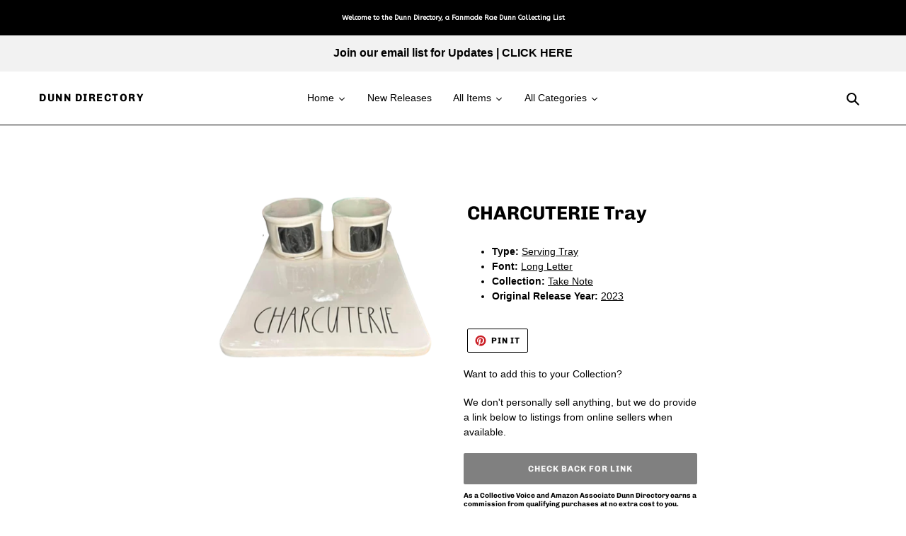

--- FILE ---
content_type: text/html; charset=utf-8
request_url: https://dunndirectory.com/products/charcuterie-tray
body_size: 42912
content:
<!doctype html>
<html class="no-js" lang="en">
<head>
  <meta charset="utf-8">
  <meta http-equiv="X-UA-Compatible" content="IE=edge,chrome=1">
  <meta name="viewport" content="width=device-width,initial-scale=1">
  <meta name="theme-color" content="#000000"><link rel="canonical" href="https://dunndirectory.com/products/charcuterie-tray"><title>Rae Dunn CHARCUTERIE Tray | Take Note
&ndash; Dunn Directory</title><!-- /snippets/social-meta-tags.liquid -->




<meta property="og:site_name" content="Dunn Directory">
<meta property="og:url" content="https://dunndirectory.com/products/charcuterie-tray">
<meta property="og:title" content="CHARCUTERIE Tray">
<meta property="og:type" content="product">
<meta property="og:description" content="A searchable and categorized list of Rae Dunn by Magenta releases. Search by color, saying and more. Made for RD collectors world wide. Built by fans for Fans.">

  <meta property="og:price:amount" content="0.00">
  <meta property="og:price:currency" content="USD">

<meta property="og:image" content="http://dunndirectory.com/cdn/shop/files/charcuterie_ae806c5d-be4e-471b-9697-803c5dd7326b_1200x1200.png?v=1700421932">
<meta property="og:image:secure_url" content="https://dunndirectory.com/cdn/shop/files/charcuterie_ae806c5d-be4e-471b-9697-803c5dd7326b_1200x1200.png?v=1700421932">


<meta name="twitter:card" content="summary_large_image">
<meta name="twitter:title" content="CHARCUTERIE Tray">
<meta name="twitter:description" content="A searchable and categorized list of Rae Dunn by Magenta releases. Search by color, saying and more. Made for RD collectors world wide. Built by fans for Fans.">


  <link href="//dunndirectory.com/cdn/shop/t/13/assets/theme.scss.css?v=12284025592903800201767482228" rel="stylesheet" type="text/css" media="all" />

  <script>
    var theme = {
      breakpoints: {
        medium: 750,
        large: 990,
        widescreen: 1400
      },
      strings: {
        addToCart: "Add to Wish List",
        soldOut: "Coming Soon",
        unavailable: "Check Back For Link",
        regularPrice: "Regular price",
        salePrice: "Sale price",
        sale: "Sale",
        fromLowestPrice: "from [price]",
        vendor: "Vendor",
        showMore: "Show More",
        showLess: "Show Less",
        searchFor: "Search for",
        addressError: "Error looking up that address",
        addressNoResults: "No results for that address",
        addressQueryLimit: "You have exceeded the Google API usage limit. Consider upgrading to a \u003ca href=\"https:\/\/developers.google.com\/maps\/premium\/usage-limits\"\u003ePremium Plan\u003c\/a\u003e.",
        authError: "There was a problem authenticating your Google Maps account.",
        newWindow: "Opens in a new window.",
        external: "Opens external website.",
        newWindowExternal: "Opens external website in a new window.",
        removeLabel: "Remove [product]",
        update: "Update",
        quantity: "Quantity",
        discountedTotal: "Discounted total",
        regularTotal: "Regular total",
        priceColumn: "See Price column for discount details.",
        quantityMinimumMessage: "Quantity must be 1 or more",
        cartError: "There was an error while updating Your Wish List. Please try again.",
        removedItemMessage: "Removed \u003cspan class=\"cart__removed-product-details\"\u003e([quantity]) [link]\u003c\/span\u003e from your wish list.",
        unitPrice: "Unit price",
        unitPriceSeparator: "per",
        oneCartCount: "1 item",
        otherCartCount: "[count] items",
        quantityLabel: "Quantity: [count]",
        products: "Products",
        loading: "Loading",
        number_of_results: "[result_number] of [results_count]",
        number_of_results_found: "[results_count] results found",
        one_result_found: "1 result found"
      },
      moneyFormat: "\u003cspan class=hidden ${{ amount }} \u003c\/span\u003e",
      moneyFormatWithCurrency: "\u003cspan class=hidden\u003e${{ amount }} USD\u003c\/span\u003e",
      settings: {
        predictiveSearchEnabled: true,
        predictiveSearchShowPrice: false,
        predictiveSearchShowVendor: false
      }
    }

    document.documentElement.className = document.documentElement.className.replace('no-js', 'js');
  </script><script src="//dunndirectory.com/cdn/shop/t/13/assets/lazysizes.js?v=94224023136283657951636231708" async="async"></script>
  <script src="//dunndirectory.com/cdn/shop/t/13/assets/vendor.js?v=85833464202832145531636231712" defer="defer"></script>
  <script src="//dunndirectory.com/cdn/shop/t/13/assets/theme.js?v=170810758016584753631636231711" defer="defer"></script>

  <script>window.performance && window.performance.mark && window.performance.mark('shopify.content_for_header.start');</script><meta id="shopify-digital-wallet" name="shopify-digital-wallet" content="/43093065883/digital_wallets/dialog">
<meta name="shopify-checkout-api-token" content="6ab0f14be79bc647c0cace61dc2e2f76">
<meta id="in-context-paypal-metadata" data-shop-id="43093065883" data-venmo-supported="true" data-environment="production" data-locale="en_US" data-paypal-v4="true" data-currency="USD">
<link rel="alternate" type="application/json+oembed" href="https://dunndirectory.com/products/charcuterie-tray.oembed">
<script async="async" src="/checkouts/internal/preloads.js?locale=en-US"></script>
<script id="shopify-features" type="application/json">{"accessToken":"6ab0f14be79bc647c0cace61dc2e2f76","betas":["rich-media-storefront-analytics"],"domain":"dunndirectory.com","predictiveSearch":true,"shopId":43093065883,"locale":"en"}</script>
<script>var Shopify = Shopify || {};
Shopify.shop = "dunn-directory.myshopify.com";
Shopify.locale = "en";
Shopify.currency = {"active":"USD","rate":"1.0"};
Shopify.country = "US";
Shopify.theme = {"name":"Debut - Bold Memberships 11\/06\/21","id":127801327771,"schema_name":"Debut","schema_version":"16.7.1","theme_store_id":796,"role":"main"};
Shopify.theme.handle = "null";
Shopify.theme.style = {"id":null,"handle":null};
Shopify.cdnHost = "dunndirectory.com/cdn";
Shopify.routes = Shopify.routes || {};
Shopify.routes.root = "/";</script>
<script type="module">!function(o){(o.Shopify=o.Shopify||{}).modules=!0}(window);</script>
<script>!function(o){function n(){var o=[];function n(){o.push(Array.prototype.slice.apply(arguments))}return n.q=o,n}var t=o.Shopify=o.Shopify||{};t.loadFeatures=n(),t.autoloadFeatures=n()}(window);</script>
<script id="shop-js-analytics" type="application/json">{"pageType":"product"}</script>
<script defer="defer" async type="module" src="//dunndirectory.com/cdn/shopifycloud/shop-js/modules/v2/client.init-shop-cart-sync_C5BV16lS.en.esm.js"></script>
<script defer="defer" async type="module" src="//dunndirectory.com/cdn/shopifycloud/shop-js/modules/v2/chunk.common_CygWptCX.esm.js"></script>
<script type="module">
  await import("//dunndirectory.com/cdn/shopifycloud/shop-js/modules/v2/client.init-shop-cart-sync_C5BV16lS.en.esm.js");
await import("//dunndirectory.com/cdn/shopifycloud/shop-js/modules/v2/chunk.common_CygWptCX.esm.js");

  window.Shopify.SignInWithShop?.initShopCartSync?.({"fedCMEnabled":true,"windoidEnabled":true});

</script>
<script>(function() {
  var isLoaded = false;
  function asyncLoad() {
    if (isLoaded) return;
    isLoaded = true;
    var urls = ["https:\/\/cdn.shopify.com\/s\/files\/1\/0430\/9306\/5883\/t\/7\/assets\/spreadrwidget.js?v=1616346422\u0026shop=dunn-directory.myshopify.com","https:\/\/cloudsearch-1f874.kxcdn.com\/shopify.js?srp=\/a\/search\u0026filtersEnabled=1\u0026shop=dunn-directory.myshopify.com"];
    for (var i = 0; i < urls.length; i++) {
      var s = document.createElement('script');
      s.type = 'text/javascript';
      s.async = true;
      s.src = urls[i];
      var x = document.getElementsByTagName('script')[0];
      x.parentNode.insertBefore(s, x);
    }
  };
  if(window.attachEvent) {
    window.attachEvent('onload', asyncLoad);
  } else {
    window.addEventListener('load', asyncLoad, false);
  }
})();</script>
<script id="__st">var __st={"a":43093065883,"offset":-28800,"reqid":"8bcde494-aca7-46a1-b39e-1d88b24ec9fd-1768728664","pageurl":"dunndirectory.com\/products\/charcuterie-tray","u":"60fad0ec73a6","p":"product","rtyp":"product","rid":8359523221734};</script>
<script>window.ShopifyPaypalV4VisibilityTracking = true;</script>
<script id="captcha-bootstrap">!function(){'use strict';const t='contact',e='account',n='new_comment',o=[[t,t],['blogs',n],['comments',n],[t,'customer']],c=[[e,'customer_login'],[e,'guest_login'],[e,'recover_customer_password'],[e,'create_customer']],r=t=>t.map((([t,e])=>`form[action*='/${t}']:not([data-nocaptcha='true']) input[name='form_type'][value='${e}']`)).join(','),a=t=>()=>t?[...document.querySelectorAll(t)].map((t=>t.form)):[];function s(){const t=[...o],e=r(t);return a(e)}const i='password',u='form_key',d=['recaptcha-v3-token','g-recaptcha-response','h-captcha-response',i],f=()=>{try{return window.sessionStorage}catch{return}},m='__shopify_v',_=t=>t.elements[u];function p(t,e,n=!1){try{const o=window.sessionStorage,c=JSON.parse(o.getItem(e)),{data:r}=function(t){const{data:e,action:n}=t;return t[m]||n?{data:e,action:n}:{data:t,action:n}}(c);for(const[e,n]of Object.entries(r))t.elements[e]&&(t.elements[e].value=n);n&&o.removeItem(e)}catch(o){console.error('form repopulation failed',{error:o})}}const l='form_type',E='cptcha';function T(t){t.dataset[E]=!0}const w=window,h=w.document,L='Shopify',v='ce_forms',y='captcha';let A=!1;((t,e)=>{const n=(g='f06e6c50-85a8-45c8-87d0-21a2b65856fe',I='https://cdn.shopify.com/shopifycloud/storefront-forms-hcaptcha/ce_storefront_forms_captcha_hcaptcha.v1.5.2.iife.js',D={infoText:'Protected by hCaptcha',privacyText:'Privacy',termsText:'Terms'},(t,e,n)=>{const o=w[L][v],c=o.bindForm;if(c)return c(t,g,e,D).then(n);var r;o.q.push([[t,g,e,D],n]),r=I,A||(h.body.append(Object.assign(h.createElement('script'),{id:'captcha-provider',async:!0,src:r})),A=!0)});var g,I,D;w[L]=w[L]||{},w[L][v]=w[L][v]||{},w[L][v].q=[],w[L][y]=w[L][y]||{},w[L][y].protect=function(t,e){n(t,void 0,e),T(t)},Object.freeze(w[L][y]),function(t,e,n,w,h,L){const[v,y,A,g]=function(t,e,n){const i=e?o:[],u=t?c:[],d=[...i,...u],f=r(d),m=r(i),_=r(d.filter((([t,e])=>n.includes(e))));return[a(f),a(m),a(_),s()]}(w,h,L),I=t=>{const e=t.target;return e instanceof HTMLFormElement?e:e&&e.form},D=t=>v().includes(t);t.addEventListener('submit',(t=>{const e=I(t);if(!e)return;const n=D(e)&&!e.dataset.hcaptchaBound&&!e.dataset.recaptchaBound,o=_(e),c=g().includes(e)&&(!o||!o.value);(n||c)&&t.preventDefault(),c&&!n&&(function(t){try{if(!f())return;!function(t){const e=f();if(!e)return;const n=_(t);if(!n)return;const o=n.value;o&&e.removeItem(o)}(t);const e=Array.from(Array(32),(()=>Math.random().toString(36)[2])).join('');!function(t,e){_(t)||t.append(Object.assign(document.createElement('input'),{type:'hidden',name:u})),t.elements[u].value=e}(t,e),function(t,e){const n=f();if(!n)return;const o=[...t.querySelectorAll(`input[type='${i}']`)].map((({name:t})=>t)),c=[...d,...o],r={};for(const[a,s]of new FormData(t).entries())c.includes(a)||(r[a]=s);n.setItem(e,JSON.stringify({[m]:1,action:t.action,data:r}))}(t,e)}catch(e){console.error('failed to persist form',e)}}(e),e.submit())}));const S=(t,e)=>{t&&!t.dataset[E]&&(n(t,e.some((e=>e===t))),T(t))};for(const o of['focusin','change'])t.addEventListener(o,(t=>{const e=I(t);D(e)&&S(e,y())}));const B=e.get('form_key'),M=e.get(l),P=B&&M;t.addEventListener('DOMContentLoaded',(()=>{const t=y();if(P)for(const e of t)e.elements[l].value===M&&p(e,B);[...new Set([...A(),...v().filter((t=>'true'===t.dataset.shopifyCaptcha))])].forEach((e=>S(e,t)))}))}(h,new URLSearchParams(w.location.search),n,t,e,['guest_login'])})(!0,!1)}();</script>
<script integrity="sha256-4kQ18oKyAcykRKYeNunJcIwy7WH5gtpwJnB7kiuLZ1E=" data-source-attribution="shopify.loadfeatures" defer="defer" src="//dunndirectory.com/cdn/shopifycloud/storefront/assets/storefront/load_feature-a0a9edcb.js" crossorigin="anonymous"></script>
<script data-source-attribution="shopify.dynamic_checkout.dynamic.init">var Shopify=Shopify||{};Shopify.PaymentButton=Shopify.PaymentButton||{isStorefrontPortableWallets:!0,init:function(){window.Shopify.PaymentButton.init=function(){};var t=document.createElement("script");t.src="https://dunndirectory.com/cdn/shopifycloud/portable-wallets/latest/portable-wallets.en.js",t.type="module",document.head.appendChild(t)}};
</script>
<script data-source-attribution="shopify.dynamic_checkout.buyer_consent">
  function portableWalletsHideBuyerConsent(e){var t=document.getElementById("shopify-buyer-consent"),n=document.getElementById("shopify-subscription-policy-button");t&&n&&(t.classList.add("hidden"),t.setAttribute("aria-hidden","true"),n.removeEventListener("click",e))}function portableWalletsShowBuyerConsent(e){var t=document.getElementById("shopify-buyer-consent"),n=document.getElementById("shopify-subscription-policy-button");t&&n&&(t.classList.remove("hidden"),t.removeAttribute("aria-hidden"),n.addEventListener("click",e))}window.Shopify?.PaymentButton&&(window.Shopify.PaymentButton.hideBuyerConsent=portableWalletsHideBuyerConsent,window.Shopify.PaymentButton.showBuyerConsent=portableWalletsShowBuyerConsent);
</script>
<script data-source-attribution="shopify.dynamic_checkout.cart.bootstrap">document.addEventListener("DOMContentLoaded",(function(){function t(){return document.querySelector("shopify-accelerated-checkout-cart, shopify-accelerated-checkout")}if(t())Shopify.PaymentButton.init();else{new MutationObserver((function(e,n){t()&&(Shopify.PaymentButton.init(),n.disconnect())})).observe(document.body,{childList:!0,subtree:!0})}}));
</script>
<script id='scb4127' type='text/javascript' async='' src='https://dunndirectory.com/cdn/shopifycloud/privacy-banner/storefront-banner.js'></script><link id="shopify-accelerated-checkout-styles" rel="stylesheet" media="screen" href="https://dunndirectory.com/cdn/shopifycloud/portable-wallets/latest/accelerated-checkout-backwards-compat.css" crossorigin="anonymous">
<style id="shopify-accelerated-checkout-cart">
        #shopify-buyer-consent {
  margin-top: 1em;
  display: inline-block;
  width: 100%;
}

#shopify-buyer-consent.hidden {
  display: none;
}

#shopify-subscription-policy-button {
  background: none;
  border: none;
  padding: 0;
  text-decoration: underline;
  font-size: inherit;
  cursor: pointer;
}

#shopify-subscription-policy-button::before {
  box-shadow: none;
}

      </style>

<script>window.performance && window.performance.mark && window.performance.mark('shopify.content_for_header.end');</script><script>
    var cpCust = {"id": '', "email": '', "fname": '', "lname": ''};
    var cpWishlistSetting = {"app_status":"0","launch_point_type":"floating_button","button_position":"right","button_text":"Your Collection Lists","button_color":"#000000","allow_multiple_wishlist":"1","multiple_list_popup_heading":"Add this item to a list","add_to_list_text":"Add To","remove_to_list_text":"Remove","delete_btn_text":"Delete","add_new_list_btn_text":"Add","create_new_text_box_watermark_text":"Create New","multiple_default_wishlist_text":"My Wishlist","add_wishlist_button_type":"wishBtn5","add_wishlist_button_color_before":"#000000","add_wishlist_button_color_after":"#787878","add_wishlist_button_text_before":"Add To Collection List","add_wishlist_button_text_after":"Remove From Collection List","add_wishlist_success_msg":"Product added to Collection List successfully","remove_from_wishlist_confirmation_title_msg":"Are You sure?","remove_from_wishlist_confirmation_approve_text":"Okay","remove_from_wishlist_confirmation_cancle_text":"Cancle","remove_from_wishlist_confirmation_msg":"Are you sure you want to remove this item from your list?","removed_from_wishlist_success_msg":"Product removed from Collection List successfully","wishlist_display_mode":"page","wishlist_addtocart_text":"","display_button_count":"No","wishlist_addtocart_color":"#000000","wishlist_addtocart_success_msg":"Product added to cart successfully","wishlist_selected_tab_color":"#000000","wishlist_popup_page_login_heading_text":"Please login to save your Collection Lists across devices.","wishlist_popup_page_share_my_wishlist_text":"Share My Collection List","wishlist_popup_page_share_btn_text":"Share","wishlist_popup_page_login_btn_text":"Login","is_plan_limit_reached":"0","updated_date":"2021-02-26 21:55:50","shop":"dunn-directory.myshopify.com","shop_domain":"dunndirectory.com","money_format":"<span class=hidden>$<\/span>","updated_time":1617347509}</script>
    <span style="display: none; background-color: #000000;" class="cp-wishlist-right" id="cp-wishlist-float-action">
        <svg width="21px" height="21px" aria-hidden="true" focusable="false" data-prefix="fas" data-icon="heart" class="svg-inline--fa fa-heart fa-w-16 fa-lg " role="img" xmlns="http://www.w3.org/2000/svg" viewBox="0 0 512 512"><path fill="currentColor" d="M462.3 62.6C407.5 15.9 326 24.3 275.7 76.2L256 96.5l-19.7-20.3C186.1 24.3 104.5 15.9 49.7 62.6c-62.8 53.6-66.1 149.8-9.9 207.9l193.5 199.8c12.5 12.9 32.8 12.9 45.3 0l193.5-199.8c56.3-58.1 53-154.3-9.8-207.9z"></path></svg>
        Your Collection Lists    </span>
    <style>
    .caption {
  display: none;
}

.img {
    width: 100%;
    object-fit: contain;
}

.wishlist-item {
     width: 150px;
     margin: 5px;
     padding: 5px;
}    </style>
<div id="cpmywish" class="cpmodal" style="display: none;"><div class="cpmodal-content"><span class="class cpcloseModal">&times;</span><div class="cp-wishlist-pagepopup"></div></div></div>
<div id="cpnotificationbar"><a class="close-btn" href="javascript:void(0)"></a><div><p id="notificationMsg"></p></div></div>
<div id="cpConform01" class="cpConformmodal" style="display: none;">
    <div class="pConformmodal-content">
        <div class="cpwishShareTitle"><h2>Share My Collection List</h2></div>
        <span class="class cpConformcloseModal">×</span>
        <div class="pConformcontainer">
            <div id="cpConfromShareBtn">
            </div>
        </div>
    </div>
</div>
<div id="cpConformBox" class="cpConformBoxmodal" style="display: none;">
    <div class="pConformmodal-content">
        <span class="class cpConformConformcloseModal">×</span>
        <div class="pConformcontainer">
            <h2 id="cpSure"></h2>
            <p id="cpmsgsure"></p>
            <span id="cp_delete"></span>
            <span id="cp_nodelete"></span>
        </div>
    </div>
</div>
  

                  <script src="//dunndirectory.com/cdn/shop/t/13/assets/bss-file-configdata.js?v=10820487029934397281689264402" type="text/javascript"></script> <script src="//dunndirectory.com/cdn/shop/t/13/assets/bss-file-configdata-banner.js?v=151034973688681356691689264401" type="text/javascript"></script> <script src="//dunndirectory.com/cdn/shop/t/13/assets/bss-file-configdata-popup.js?v=173992696638277510541689264402" type="text/javascript"></script><script>
                if (typeof BSS_PL == 'undefined') {
                    var BSS_PL = {};
                }
                var bssPlApiServer = "https://product-labels-pro.bsscommerce.com";
                BSS_PL.customerTags = 'null';
                BSS_PL.customerId = 'null';
                BSS_PL.configData = configDatas;
                BSS_PL.configDataBanner = configDataBanners ? configDataBanners : [];
                BSS_PL.configDataPopup = configDataPopups ? configDataPopups : [];
                BSS_PL.storeId = 9714;
                BSS_PL.currentPlan = "free";
                BSS_PL.storeIdCustomOld = "10678";
                BSS_PL.storeIdOldWIthPriority = "12200";
                BSS_PL.apiServerProduction = "https://product-labels-pro.bsscommerce.com";
                
                BSS_PL.integration = {"laiReview":{"status":0,"config":[]}}
                </script>
            <style>
.homepage-slideshow .slick-slide .bss_pl_img {
    visibility: hidden !important;
}
</style><script>function fixBugForStores($, BSS_PL, parent, page, htmlLabel) { return false;}</script>
  




<!-- BEGIN app block: shopify://apps/ta-labels-badges/blocks/bss-pl-config-data/91bfe765-b604-49a1-805e-3599fa600b24 --><script
    id='bss-pl-config-data'
>
	let TAE_StoreId = "9714";
	if (typeof BSS_PL == 'undefined' || TAE_StoreId !== "") {
  		var BSS_PL = {};
		BSS_PL.storeId = 9714;
		BSS_PL.currentPlan = "free";
		BSS_PL.apiServerProduction = "https://product-labels-pro.bsscommerce.com";
		BSS_PL.publicAccessToken = null;
		BSS_PL.customerTags = "null";
		BSS_PL.customerId = "null";
		BSS_PL.storeIdCustomOld = 10678;
		BSS_PL.storeIdOldWIthPriority = 12200;
		BSS_PL.storeIdOptimizeAppendLabel = null
		BSS_PL.optimizeCodeIds = null; 
		BSS_PL.extendedFeatureIds = null;
		BSS_PL.integration = {"laiReview":{"status":0,"config":[]}};
		BSS_PL.settingsData  = {};
		BSS_PL.configProductMetafields = null;
		BSS_PL.configVariantMetafields = null;
		
		BSS_PL.configData = [].concat({"id":14991,"name":"Available For Purchase","priority":0,"enable":1,"pages":"1,2,3,4,7","related_product_tag":null,"first_image_tags":null,"img_url":"dollarSignGrey.png","public_img_url":"https://cdn.shopify.com/s/files/1/0430/9306/5883/t/13/assets/dollarSignGrey_png?v=1643394907","position":6,"apply":0,"product_type":2,"exclude_products":null,"collection_image_type":0,"product":"","variant":"","collection":"","exclude_product_ids":"","collection_image":"","inventory":0,"tags":"Available to Buy","excludeTags":"","from_price":null,"to_price":null,"domain_id":9714,"locations":"","enable_allowed_countries":false,"enable_visibility_date":false,"from_date":null,"to_date":null,"enable_discount_range":false,"discount_type":1,"discount_from":null,"discount_to":null,"label_text":"Hello!","label_text_color":"#ffffff","label_text_background_color":"#ff7f50","label_text_font_size":12,"label_text_no_image":1,"label_text_in_stock":"In Stock","label_text_out_stock":"Sold out","label_shadow":0,"label_opacity":100,"label_border_radius":0,"label_shadow_color":"#808080","label_text_style":0,"label_text_font_family":null,"label_text_font_url":null,"label_preview_image":"https://cdn.shopify.com/s/files/1/0430/9306/5883/products/100.png?v=1613168650","label_text_enable":0,"customer_tags":"","exclude_customer_tags":"","customer_type":"allcustomers","exclude_customers":null,"label_on_image":"2","label_type":1,"badge_type":0,"custom_selector":null,"margin_top":0,"margin_bottom":0,"mobile_height_label":null,"mobile_width_label":15,"mobile_font_size_label":12,"emoji":null,"emoji_position":null,"transparent_background":null,"custom_page":null,"check_custom_page":"0","margin_left":0,"instock":null,"price_range_from":null,"price_range_to":null,"enable_price_range":0,"enable_product_publish":0,"selected_product":null,"product_publish_from":null,"product_publish_to":null,"enable_countdown_timer":0,"option_format_countdown":0,"countdown_time":null,"option_end_countdown":0,"start_day_countdown":null,"countdown_type":1,"countdown_daily_from_time":null,"countdown_daily_to_time":null,"countdown_interval_start_time":null,"countdown_interval_length":null,"countdown_interval_break_length":null,"public_url_s3":"https://shopify-production-product-labels.s3.us-east-2.amazonaws.com/public/static/base/images/customer/9714/dollarSignGrey.png","enable_visibility_period":0,"visibility_period":1,"createdAt":"2021-05-01T20:32:19.000Z","customer_ids":"","exclude_customer_ids":"","angle":0,"toolTipText":"","label_shape":null,"mobile_fixed_percent_label":"percentage","desktop_width_label":15,"desktop_height_label":null,"desktop_fixed_percent_label":"percentage","mobile_position":6,"desktop_label_unlimited_top":0,"desktop_label_unlimited_left":0,"mobile_label_unlimited_top":0,"mobile_label_unlimited_left":0,"mobile_margin_top":0,"mobile_margin_left":0,"mobile_config_label_enable":0,"mobile_default_config":1,"mobile_margin_bottom":0,"enable_fixed_time":0,"fixed_time":"[{\"name\":\"Sunday\",\"selected\":false,\"allDay\":false,\"timeStart\":\"00:00\",\"timeEnd\":\"23:59\",\"disabledAllDay\":true,\"disabledTime\":true},{\"name\":\"Monday\",\"selected\":false,\"allDay\":false,\"timeStart\":\"00:00\",\"timeEnd\":\"23:59\",\"disabledAllDay\":true,\"disabledTime\":true},{\"name\":\"Tuesday\",\"selected\":false,\"allDay\":false,\"timeStart\":\"00:00\",\"timeEnd\":\"23:59\",\"disabledAllDay\":true,\"disabledTime\":true},{\"name\":\"Wednesday\",\"selected\":false,\"allDay\":false,\"timeStart\":\"00:00\",\"timeEnd\":\"23:59\",\"disabledAllDay\":true,\"disabledTime\":true},{\"name\":\"Thursday\",\"selected\":false,\"allDay\":false,\"timeStart\":\"00:00\",\"timeEnd\":\"23:59\",\"disabledAllDay\":true,\"disabledTime\":true},{\"name\":\"Friday\",\"selected\":false,\"allDay\":false,\"timeStart\":\"00:00\",\"timeEnd\":\"23:59\",\"disabledAllDay\":true,\"disabledTime\":true},{\"name\":\"Saturday\",\"selected\":false,\"allDay\":false,\"timeStart\":\"00:00\",\"timeEnd\":\"23:59\",\"disabledAllDay\":true,\"disabledTime\":true}]","statusLabelHoverText":0,"labelHoverTextLink":"","labelAltText":"","statusLabelAltText":0,"enable_badge_stock":0,"badge_stock_style":null,"badge_stock_config":null,"enable_multi_badge":null,"animation_type":0,"desktop_show_badges":1,"mobile_show_badges":1,"desktop_show_labels":1,"mobile_show_labels":1,"label_text_unlimited_stock":"Unlimited Stock","img_plan_id":0,"label_badge_type":null,"deletedAt":null,"desktop_lock_aspect_ratio":false,"mobile_lock_aspect_ratio":false,"img_aspect_ratio":null,"preview_board_width":null,"preview_board_height":null,"set_size_on_mobile":true,"set_position_on_mobile":true,"set_margin_on_mobile":true,"updatedAt":"2022-09-29T23:17:07.000Z","multipleBadge":null,"translations":[],"label_id":14991,"label_text_id":14991},{"id":36853,"name":"New","priority":0,"enable":1,"pages":"1,2,3,4,7","related_product_tag":null,"first_image_tags":null,"img_url":"1643397976136_newRedOval.png","public_img_url":"https://cdn.shopify.com/s/files/1/0430/9306/5883/t/13/assets/1643397976136_newRedOval_png?v=1643397979","position":0,"apply":0,"product_type":2,"exclude_products":null,"collection_image_type":0,"product":"","variant":"","collection":"","exclude_product_ids":"","collection_image":"","inventory":0,"tags":"new","excludeTags":"","from_price":null,"to_price":null,"domain_id":9714,"locations":"","enable_allowed_countries":false,"enable_visibility_date":false,"from_date":null,"to_date":null,"enable_discount_range":false,"discount_type":1,"discount_from":null,"discount_to":null,"label_text":"New","label_text_color":"#ffffff","label_text_background_color":"#e92716","label_text_font_size":20,"label_text_no_image":1,"label_text_in_stock":"In Stock","label_text_out_stock":"Sold out","label_shadow":0,"label_opacity":100,"label_border_radius":0,"label_shadow_color":"#ffffff","label_text_style":0,"label_text_font_family":null,"label_text_font_url":null,"label_preview_image":"/static/adminhtml/images/sample.jpg","label_text_enable":0,"customer_tags":"","exclude_customer_tags":"","customer_type":"allcustomers","exclude_customers":null,"label_on_image":"2","label_type":1,"badge_type":0,"custom_selector":null,"margin_top":10,"margin_bottom":0,"mobile_height_label":null,"mobile_width_label":30,"mobile_font_size_label":20,"emoji":null,"emoji_position":null,"transparent_background":null,"custom_page":null,"check_custom_page":"0","margin_left":0,"instock":null,"price_range_from":null,"price_range_to":null,"enable_price_range":0,"enable_product_publish":0,"selected_product":null,"product_publish_from":null,"product_publish_to":null,"enable_countdown_timer":0,"option_format_countdown":0,"countdown_time":null,"option_end_countdown":null,"start_day_countdown":null,"countdown_type":1,"countdown_daily_from_time":null,"countdown_daily_to_time":null,"countdown_interval_start_time":null,"countdown_interval_length":null,"countdown_interval_break_length":null,"public_url_s3":"https://shopify-production-product-labels.s3.us-east-2.amazonaws.com/public/static/base/images/9714/240/1643397976136_newRedOval.png","enable_visibility_period":0,"visibility_period":1,"createdAt":"2022-01-28T18:43:53.000Z","customer_ids":"","exclude_customer_ids":"","angle":0,"toolTipText":"","label_shape":null,"mobile_fixed_percent_label":"percentage","desktop_width_label":30,"desktop_height_label":null,"desktop_fixed_percent_label":"percentage","mobile_position":0,"desktop_label_unlimited_top":33,"desktop_label_unlimited_left":33,"mobile_label_unlimited_top":33,"mobile_label_unlimited_left":33,"mobile_margin_top":10,"mobile_margin_left":0,"mobile_config_label_enable":0,"mobile_default_config":1,"mobile_margin_bottom":0,"enable_fixed_time":0,"fixed_time":"[{\"name\":\"Sunday\",\"selected\":false,\"allDay\":false,\"timeStart\":\"00:00\",\"timeEnd\":\"23:59\",\"disabledAllDay\":true,\"disabledTime\":true},{\"name\":\"Monday\",\"selected\":false,\"allDay\":false,\"timeStart\":\"00:00\",\"timeEnd\":\"23:59\",\"disabledAllDay\":true,\"disabledTime\":true},{\"name\":\"Tuesday\",\"selected\":false,\"allDay\":false,\"timeStart\":\"00:00\",\"timeEnd\":\"23:59\",\"disabledAllDay\":true,\"disabledTime\":true},{\"name\":\"Wednesday\",\"selected\":false,\"allDay\":false,\"timeStart\":\"00:00\",\"timeEnd\":\"23:59\",\"disabledAllDay\":true,\"disabledTime\":true},{\"name\":\"Thursday\",\"selected\":false,\"allDay\":false,\"timeStart\":\"00:00\",\"timeEnd\":\"23:59\",\"disabledAllDay\":true,\"disabledTime\":true},{\"name\":\"Friday\",\"selected\":false,\"allDay\":false,\"timeStart\":\"00:00\",\"timeEnd\":\"23:59\",\"disabledAllDay\":true,\"disabledTime\":true},{\"name\":\"Saturday\",\"selected\":false,\"allDay\":false,\"timeStart\":\"00:00\",\"timeEnd\":\"23:59\",\"disabledAllDay\":true,\"disabledTime\":true}]","statusLabelHoverText":0,"labelHoverTextLink":"","labelAltText":"","statusLabelAltText":0,"enable_badge_stock":0,"badge_stock_style":null,"badge_stock_config":null,"enable_multi_badge":null,"animation_type":0,"desktop_show_badges":1,"mobile_show_badges":1,"desktop_show_labels":1,"mobile_show_labels":1,"label_text_unlimited_stock":"Unlimited Stock","img_plan_id":0,"label_badge_type":null,"deletedAt":null,"desktop_lock_aspect_ratio":false,"mobile_lock_aspect_ratio":false,"img_aspect_ratio":null,"preview_board_width":null,"preview_board_height":null,"set_size_on_mobile":true,"set_position_on_mobile":true,"set_margin_on_mobile":true,"updatedAt":"2022-09-29T23:16:53.000Z","multipleBadge":null,"translations":[],"label_id":36853,"label_text_id":36853},);

		
		BSS_PL.configDataBanner = [].concat();

		
		BSS_PL.configDataPopup = [].concat();

		
		BSS_PL.configDataLabelGroup = [].concat();
		
		
		BSS_PL.collectionID = ``;
		BSS_PL.collectionHandle = ``;
		BSS_PL.collectionTitle = ``;

		
		BSS_PL.conditionConfigData = [].concat();
	}
</script>




<style>
    
    

</style>

<script>
    function bssLoadScripts(src, callback, isDefer = false) {
        const scriptTag = document.createElement('script');
        document.head.appendChild(scriptTag);
        scriptTag.src = src;
        if (isDefer) {
            scriptTag.defer = true;
        } else {
            scriptTag.async = true;
        }
        if (callback) {
            scriptTag.addEventListener('load', function () {
                callback();
            });
        }
    }
    const scriptUrls = [
        "https://cdn.shopify.com/extensions/019bc4fb-09b1-7c2a-aaf4-8025e33c8448/product-label-557/assets/bss-pl-init-helper.js",
        "https://cdn.shopify.com/extensions/019bc4fb-09b1-7c2a-aaf4-8025e33c8448/product-label-557/assets/bss-pl-init-config-run-scripts.js",
    ];
    Promise.all(scriptUrls.map((script) => new Promise((resolve) => bssLoadScripts(script, resolve)))).then((res) => {
        console.log('BSS scripts loaded');
        window.bssScriptsLoaded = true;
    });

	function bssInitScripts() {
		if (BSS_PL.configData.length) {
			const enabledFeature = [
				{ type: 1, script: "https://cdn.shopify.com/extensions/019bc4fb-09b1-7c2a-aaf4-8025e33c8448/product-label-557/assets/bss-pl-init-for-label.js" },
				{ type: 2, badge: [0, 7, 8], script: "https://cdn.shopify.com/extensions/019bc4fb-09b1-7c2a-aaf4-8025e33c8448/product-label-557/assets/bss-pl-init-for-badge-product-name.js" },
				{ type: 2, badge: [1, 11], script: "https://cdn.shopify.com/extensions/019bc4fb-09b1-7c2a-aaf4-8025e33c8448/product-label-557/assets/bss-pl-init-for-badge-product-image.js" },
				{ type: 2, badge: 2, script: "https://cdn.shopify.com/extensions/019bc4fb-09b1-7c2a-aaf4-8025e33c8448/product-label-557/assets/bss-pl-init-for-badge-custom-selector.js" },
				{ type: 2, badge: [3, 9, 10], script: "https://cdn.shopify.com/extensions/019bc4fb-09b1-7c2a-aaf4-8025e33c8448/product-label-557/assets/bss-pl-init-for-badge-price.js" },
				{ type: 2, badge: 4, script: "https://cdn.shopify.com/extensions/019bc4fb-09b1-7c2a-aaf4-8025e33c8448/product-label-557/assets/bss-pl-init-for-badge-add-to-cart-btn.js" },
				{ type: 2, badge: 5, script: "https://cdn.shopify.com/extensions/019bc4fb-09b1-7c2a-aaf4-8025e33c8448/product-label-557/assets/bss-pl-init-for-badge-quantity-box.js" },
				{ type: 2, badge: 6, script: "https://cdn.shopify.com/extensions/019bc4fb-09b1-7c2a-aaf4-8025e33c8448/product-label-557/assets/bss-pl-init-for-badge-buy-it-now-btn.js" }
			]
				.filter(({ type, badge }) => BSS_PL.configData.some(item => item.label_type === type && (badge === undefined || (Array.isArray(badge) ? badge.includes(item.badge_type) : item.badge_type === badge))) || (type === 1 && BSS_PL.configDataLabelGroup && BSS_PL.configDataLabelGroup.length))
				.map(({ script }) => script);
				
            enabledFeature.forEach((src) => bssLoadScripts(src));

            if (enabledFeature.length) {
                const src = "https://cdn.shopify.com/extensions/019bc4fb-09b1-7c2a-aaf4-8025e33c8448/product-label-557/assets/bss-product-label-js.js";
                bssLoadScripts(src);
            }
        }

        if (BSS_PL.configDataBanner && BSS_PL.configDataBanner.length) {
            const src = "https://cdn.shopify.com/extensions/019bc4fb-09b1-7c2a-aaf4-8025e33c8448/product-label-557/assets/bss-product-label-banner.js";
            bssLoadScripts(src);
        }

        if (BSS_PL.configDataPopup && BSS_PL.configDataPopup.length) {
            const src = "https://cdn.shopify.com/extensions/019bc4fb-09b1-7c2a-aaf4-8025e33c8448/product-label-557/assets/bss-product-label-popup.js";
            bssLoadScripts(src);
        }

        if (window.location.search.includes('bss-pl-custom-selector')) {
            const src = "https://cdn.shopify.com/extensions/019bc4fb-09b1-7c2a-aaf4-8025e33c8448/product-label-557/assets/bss-product-label-custom-position.js";
            bssLoadScripts(src, null, true);
        }
    }
    bssInitScripts();
</script>


<!-- END app block --><link href="https://cdn.shopify.com/extensions/019bc4fb-09b1-7c2a-aaf4-8025e33c8448/product-label-557/assets/bss-pl-style.min.css" rel="stylesheet" type="text/css" media="all">
<link href="https://monorail-edge.shopifysvc.com" rel="dns-prefetch">
<script>(function(){if ("sendBeacon" in navigator && "performance" in window) {try {var session_token_from_headers = performance.getEntriesByType('navigation')[0].serverTiming.find(x => x.name == '_s').description;} catch {var session_token_from_headers = undefined;}var session_cookie_matches = document.cookie.match(/_shopify_s=([^;]*)/);var session_token_from_cookie = session_cookie_matches && session_cookie_matches.length === 2 ? session_cookie_matches[1] : "";var session_token = session_token_from_headers || session_token_from_cookie || "";function handle_abandonment_event(e) {var entries = performance.getEntries().filter(function(entry) {return /monorail-edge.shopifysvc.com/.test(entry.name);});if (!window.abandonment_tracked && entries.length === 0) {window.abandonment_tracked = true;var currentMs = Date.now();var navigation_start = performance.timing.navigationStart;var payload = {shop_id: 43093065883,url: window.location.href,navigation_start,duration: currentMs - navigation_start,session_token,page_type: "product"};window.navigator.sendBeacon("https://monorail-edge.shopifysvc.com/v1/produce", JSON.stringify({schema_id: "online_store_buyer_site_abandonment/1.1",payload: payload,metadata: {event_created_at_ms: currentMs,event_sent_at_ms: currentMs}}));}}window.addEventListener('pagehide', handle_abandonment_event);}}());</script>
<script id="web-pixels-manager-setup">(function e(e,d,r,n,o){if(void 0===o&&(o={}),!Boolean(null===(a=null===(i=window.Shopify)||void 0===i?void 0:i.analytics)||void 0===a?void 0:a.replayQueue)){var i,a;window.Shopify=window.Shopify||{};var t=window.Shopify;t.analytics=t.analytics||{};var s=t.analytics;s.replayQueue=[],s.publish=function(e,d,r){return s.replayQueue.push([e,d,r]),!0};try{self.performance.mark("wpm:start")}catch(e){}var l=function(){var e={modern:/Edge?\/(1{2}[4-9]|1[2-9]\d|[2-9]\d{2}|\d{4,})\.\d+(\.\d+|)|Firefox\/(1{2}[4-9]|1[2-9]\d|[2-9]\d{2}|\d{4,})\.\d+(\.\d+|)|Chrom(ium|e)\/(9{2}|\d{3,})\.\d+(\.\d+|)|(Maci|X1{2}).+ Version\/(15\.\d+|(1[6-9]|[2-9]\d|\d{3,})\.\d+)([,.]\d+|)( \(\w+\)|)( Mobile\/\w+|) Safari\/|Chrome.+OPR\/(9{2}|\d{3,})\.\d+\.\d+|(CPU[ +]OS|iPhone[ +]OS|CPU[ +]iPhone|CPU IPhone OS|CPU iPad OS)[ +]+(15[._]\d+|(1[6-9]|[2-9]\d|\d{3,})[._]\d+)([._]\d+|)|Android:?[ /-](13[3-9]|1[4-9]\d|[2-9]\d{2}|\d{4,})(\.\d+|)(\.\d+|)|Android.+Firefox\/(13[5-9]|1[4-9]\d|[2-9]\d{2}|\d{4,})\.\d+(\.\d+|)|Android.+Chrom(ium|e)\/(13[3-9]|1[4-9]\d|[2-9]\d{2}|\d{4,})\.\d+(\.\d+|)|SamsungBrowser\/([2-9]\d|\d{3,})\.\d+/,legacy:/Edge?\/(1[6-9]|[2-9]\d|\d{3,})\.\d+(\.\d+|)|Firefox\/(5[4-9]|[6-9]\d|\d{3,})\.\d+(\.\d+|)|Chrom(ium|e)\/(5[1-9]|[6-9]\d|\d{3,})\.\d+(\.\d+|)([\d.]+$|.*Safari\/(?![\d.]+ Edge\/[\d.]+$))|(Maci|X1{2}).+ Version\/(10\.\d+|(1[1-9]|[2-9]\d|\d{3,})\.\d+)([,.]\d+|)( \(\w+\)|)( Mobile\/\w+|) Safari\/|Chrome.+OPR\/(3[89]|[4-9]\d|\d{3,})\.\d+\.\d+|(CPU[ +]OS|iPhone[ +]OS|CPU[ +]iPhone|CPU IPhone OS|CPU iPad OS)[ +]+(10[._]\d+|(1[1-9]|[2-9]\d|\d{3,})[._]\d+)([._]\d+|)|Android:?[ /-](13[3-9]|1[4-9]\d|[2-9]\d{2}|\d{4,})(\.\d+|)(\.\d+|)|Mobile Safari.+OPR\/([89]\d|\d{3,})\.\d+\.\d+|Android.+Firefox\/(13[5-9]|1[4-9]\d|[2-9]\d{2}|\d{4,})\.\d+(\.\d+|)|Android.+Chrom(ium|e)\/(13[3-9]|1[4-9]\d|[2-9]\d{2}|\d{4,})\.\d+(\.\d+|)|Android.+(UC? ?Browser|UCWEB|U3)[ /]?(15\.([5-9]|\d{2,})|(1[6-9]|[2-9]\d|\d{3,})\.\d+)\.\d+|SamsungBrowser\/(5\.\d+|([6-9]|\d{2,})\.\d+)|Android.+MQ{2}Browser\/(14(\.(9|\d{2,})|)|(1[5-9]|[2-9]\d|\d{3,})(\.\d+|))(\.\d+|)|K[Aa][Ii]OS\/(3\.\d+|([4-9]|\d{2,})\.\d+)(\.\d+|)/},d=e.modern,r=e.legacy,n=navigator.userAgent;return n.match(d)?"modern":n.match(r)?"legacy":"unknown"}(),u="modern"===l?"modern":"legacy",c=(null!=n?n:{modern:"",legacy:""})[u],f=function(e){return[e.baseUrl,"/wpm","/b",e.hashVersion,"modern"===e.buildTarget?"m":"l",".js"].join("")}({baseUrl:d,hashVersion:r,buildTarget:u}),m=function(e){var d=e.version,r=e.bundleTarget,n=e.surface,o=e.pageUrl,i=e.monorailEndpoint;return{emit:function(e){var a=e.status,t=e.errorMsg,s=(new Date).getTime(),l=JSON.stringify({metadata:{event_sent_at_ms:s},events:[{schema_id:"web_pixels_manager_load/3.1",payload:{version:d,bundle_target:r,page_url:o,status:a,surface:n,error_msg:t},metadata:{event_created_at_ms:s}}]});if(!i)return console&&console.warn&&console.warn("[Web Pixels Manager] No Monorail endpoint provided, skipping logging."),!1;try{return self.navigator.sendBeacon.bind(self.navigator)(i,l)}catch(e){}var u=new XMLHttpRequest;try{return u.open("POST",i,!0),u.setRequestHeader("Content-Type","text/plain"),u.send(l),!0}catch(e){return console&&console.warn&&console.warn("[Web Pixels Manager] Got an unhandled error while logging to Monorail."),!1}}}}({version:r,bundleTarget:l,surface:e.surface,pageUrl:self.location.href,monorailEndpoint:e.monorailEndpoint});try{o.browserTarget=l,function(e){var d=e.src,r=e.async,n=void 0===r||r,o=e.onload,i=e.onerror,a=e.sri,t=e.scriptDataAttributes,s=void 0===t?{}:t,l=document.createElement("script"),u=document.querySelector("head"),c=document.querySelector("body");if(l.async=n,l.src=d,a&&(l.integrity=a,l.crossOrigin="anonymous"),s)for(var f in s)if(Object.prototype.hasOwnProperty.call(s,f))try{l.dataset[f]=s[f]}catch(e){}if(o&&l.addEventListener("load",o),i&&l.addEventListener("error",i),u)u.appendChild(l);else{if(!c)throw new Error("Did not find a head or body element to append the script");c.appendChild(l)}}({src:f,async:!0,onload:function(){if(!function(){var e,d;return Boolean(null===(d=null===(e=window.Shopify)||void 0===e?void 0:e.analytics)||void 0===d?void 0:d.initialized)}()){var d=window.webPixelsManager.init(e)||void 0;if(d){var r=window.Shopify.analytics;r.replayQueue.forEach((function(e){var r=e[0],n=e[1],o=e[2];d.publishCustomEvent(r,n,o)})),r.replayQueue=[],r.publish=d.publishCustomEvent,r.visitor=d.visitor,r.initialized=!0}}},onerror:function(){return m.emit({status:"failed",errorMsg:"".concat(f," has failed to load")})},sri:function(e){var d=/^sha384-[A-Za-z0-9+/=]+$/;return"string"==typeof e&&d.test(e)}(c)?c:"",scriptDataAttributes:o}),m.emit({status:"loading"})}catch(e){m.emit({status:"failed",errorMsg:(null==e?void 0:e.message)||"Unknown error"})}}})({shopId: 43093065883,storefrontBaseUrl: "https://dunndirectory.com",extensionsBaseUrl: "https://extensions.shopifycdn.com/cdn/shopifycloud/web-pixels-manager",monorailEndpoint: "https://monorail-edge.shopifysvc.com/unstable/produce_batch",surface: "storefront-renderer",enabledBetaFlags: ["2dca8a86"],webPixelsConfigList: [{"id":"474644710","configuration":"{\"config\":\"{\\\"pixel_id\\\":\\\"G-C273167PYW\\\",\\\"gtag_events\\\":[{\\\"type\\\":\\\"purchase\\\",\\\"action_label\\\":\\\"G-C273167PYW\\\"},{\\\"type\\\":\\\"page_view\\\",\\\"action_label\\\":\\\"G-C273167PYW\\\"},{\\\"type\\\":\\\"view_item\\\",\\\"action_label\\\":\\\"G-C273167PYW\\\"},{\\\"type\\\":\\\"search\\\",\\\"action_label\\\":\\\"G-C273167PYW\\\"},{\\\"type\\\":\\\"add_to_cart\\\",\\\"action_label\\\":\\\"G-C273167PYW\\\"},{\\\"type\\\":\\\"begin_checkout\\\",\\\"action_label\\\":\\\"G-C273167PYW\\\"},{\\\"type\\\":\\\"add_payment_info\\\",\\\"action_label\\\":\\\"G-C273167PYW\\\"}],\\\"enable_monitoring_mode\\\":false}\"}","eventPayloadVersion":"v1","runtimeContext":"OPEN","scriptVersion":"b2a88bafab3e21179ed38636efcd8a93","type":"APP","apiClientId":1780363,"privacyPurposes":[],"dataSharingAdjustments":{"protectedCustomerApprovalScopes":["read_customer_address","read_customer_email","read_customer_name","read_customer_personal_data","read_customer_phone"]}},{"id":"shopify-app-pixel","configuration":"{}","eventPayloadVersion":"v1","runtimeContext":"STRICT","scriptVersion":"0450","apiClientId":"shopify-pixel","type":"APP","privacyPurposes":["ANALYTICS","MARKETING"]},{"id":"shopify-custom-pixel","eventPayloadVersion":"v1","runtimeContext":"LAX","scriptVersion":"0450","apiClientId":"shopify-pixel","type":"CUSTOM","privacyPurposes":["ANALYTICS","MARKETING"]}],isMerchantRequest: false,initData: {"shop":{"name":"Dunn Directory","paymentSettings":{"currencyCode":"USD"},"myshopifyDomain":"dunn-directory.myshopify.com","countryCode":"US","storefrontUrl":"https:\/\/dunndirectory.com"},"customer":null,"cart":null,"checkout":null,"productVariants":[{"price":{"amount":0.0,"currencyCode":"USD"},"product":{"title":"CHARCUTERIE Tray","vendor":"Last Known Market Price","id":"8359523221734","untranslatedTitle":"CHARCUTERIE Tray","url":"\/products\/charcuterie-tray","type":"Kitchen Ceramics"},"id":"44065432633574","image":{"src":"\/\/dunndirectory.com\/cdn\/shop\/files\/charcuterie_ae806c5d-be4e-471b-9697-803c5dd7326b.png?v=1700421932"},"sku":"","title":"Default Title","untranslatedTitle":"Default Title"}],"purchasingCompany":null},},"https://dunndirectory.com/cdn","fcfee988w5aeb613cpc8e4bc33m6693e112",{"modern":"","legacy":""},{"shopId":"43093065883","storefrontBaseUrl":"https:\/\/dunndirectory.com","extensionBaseUrl":"https:\/\/extensions.shopifycdn.com\/cdn\/shopifycloud\/web-pixels-manager","surface":"storefront-renderer","enabledBetaFlags":"[\"2dca8a86\"]","isMerchantRequest":"false","hashVersion":"fcfee988w5aeb613cpc8e4bc33m6693e112","publish":"custom","events":"[[\"page_viewed\",{}],[\"product_viewed\",{\"productVariant\":{\"price\":{\"amount\":0.0,\"currencyCode\":\"USD\"},\"product\":{\"title\":\"CHARCUTERIE Tray\",\"vendor\":\"Last Known Market Price\",\"id\":\"8359523221734\",\"untranslatedTitle\":\"CHARCUTERIE Tray\",\"url\":\"\/products\/charcuterie-tray\",\"type\":\"Kitchen Ceramics\"},\"id\":\"44065432633574\",\"image\":{\"src\":\"\/\/dunndirectory.com\/cdn\/shop\/files\/charcuterie_ae806c5d-be4e-471b-9697-803c5dd7326b.png?v=1700421932\"},\"sku\":\"\",\"title\":\"Default Title\",\"untranslatedTitle\":\"Default Title\"}}]]"});</script><script>
  window.ShopifyAnalytics = window.ShopifyAnalytics || {};
  window.ShopifyAnalytics.meta = window.ShopifyAnalytics.meta || {};
  window.ShopifyAnalytics.meta.currency = 'USD';
  var meta = {"product":{"id":8359523221734,"gid":"gid:\/\/shopify\/Product\/8359523221734","vendor":"Last Known Market Price","type":"Kitchen Ceramics","handle":"charcuterie-tray","variants":[{"id":44065432633574,"price":0,"name":"CHARCUTERIE Tray","public_title":null,"sku":""}],"remote":false},"page":{"pageType":"product","resourceType":"product","resourceId":8359523221734,"requestId":"8bcde494-aca7-46a1-b39e-1d88b24ec9fd-1768728664"}};
  for (var attr in meta) {
    window.ShopifyAnalytics.meta[attr] = meta[attr];
  }
</script>
<script class="analytics">
  (function () {
    var customDocumentWrite = function(content) {
      var jquery = null;

      if (window.jQuery) {
        jquery = window.jQuery;
      } else if (window.Checkout && window.Checkout.$) {
        jquery = window.Checkout.$;
      }

      if (jquery) {
        jquery('body').append(content);
      }
    };

    var hasLoggedConversion = function(token) {
      if (token) {
        return document.cookie.indexOf('loggedConversion=' + token) !== -1;
      }
      return false;
    }

    var setCookieIfConversion = function(token) {
      if (token) {
        var twoMonthsFromNow = new Date(Date.now());
        twoMonthsFromNow.setMonth(twoMonthsFromNow.getMonth() + 2);

        document.cookie = 'loggedConversion=' + token + '; expires=' + twoMonthsFromNow;
      }
    }

    var trekkie = window.ShopifyAnalytics.lib = window.trekkie = window.trekkie || [];
    if (trekkie.integrations) {
      return;
    }
    trekkie.methods = [
      'identify',
      'page',
      'ready',
      'track',
      'trackForm',
      'trackLink'
    ];
    trekkie.factory = function(method) {
      return function() {
        var args = Array.prototype.slice.call(arguments);
        args.unshift(method);
        trekkie.push(args);
        return trekkie;
      };
    };
    for (var i = 0; i < trekkie.methods.length; i++) {
      var key = trekkie.methods[i];
      trekkie[key] = trekkie.factory(key);
    }
    trekkie.load = function(config) {
      trekkie.config = config || {};
      trekkie.config.initialDocumentCookie = document.cookie;
      var first = document.getElementsByTagName('script')[0];
      var script = document.createElement('script');
      script.type = 'text/javascript';
      script.onerror = function(e) {
        var scriptFallback = document.createElement('script');
        scriptFallback.type = 'text/javascript';
        scriptFallback.onerror = function(error) {
                var Monorail = {
      produce: function produce(monorailDomain, schemaId, payload) {
        var currentMs = new Date().getTime();
        var event = {
          schema_id: schemaId,
          payload: payload,
          metadata: {
            event_created_at_ms: currentMs,
            event_sent_at_ms: currentMs
          }
        };
        return Monorail.sendRequest("https://" + monorailDomain + "/v1/produce", JSON.stringify(event));
      },
      sendRequest: function sendRequest(endpointUrl, payload) {
        // Try the sendBeacon API
        if (window && window.navigator && typeof window.navigator.sendBeacon === 'function' && typeof window.Blob === 'function' && !Monorail.isIos12()) {
          var blobData = new window.Blob([payload], {
            type: 'text/plain'
          });

          if (window.navigator.sendBeacon(endpointUrl, blobData)) {
            return true;
          } // sendBeacon was not successful

        } // XHR beacon

        var xhr = new XMLHttpRequest();

        try {
          xhr.open('POST', endpointUrl);
          xhr.setRequestHeader('Content-Type', 'text/plain');
          xhr.send(payload);
        } catch (e) {
          console.log(e);
        }

        return false;
      },
      isIos12: function isIos12() {
        return window.navigator.userAgent.lastIndexOf('iPhone; CPU iPhone OS 12_') !== -1 || window.navigator.userAgent.lastIndexOf('iPad; CPU OS 12_') !== -1;
      }
    };
    Monorail.produce('monorail-edge.shopifysvc.com',
      'trekkie_storefront_load_errors/1.1',
      {shop_id: 43093065883,
      theme_id: 127801327771,
      app_name: "storefront",
      context_url: window.location.href,
      source_url: "//dunndirectory.com/cdn/s/trekkie.storefront.cd680fe47e6c39ca5d5df5f0a32d569bc48c0f27.min.js"});

        };
        scriptFallback.async = true;
        scriptFallback.src = '//dunndirectory.com/cdn/s/trekkie.storefront.cd680fe47e6c39ca5d5df5f0a32d569bc48c0f27.min.js';
        first.parentNode.insertBefore(scriptFallback, first);
      };
      script.async = true;
      script.src = '//dunndirectory.com/cdn/s/trekkie.storefront.cd680fe47e6c39ca5d5df5f0a32d569bc48c0f27.min.js';
      first.parentNode.insertBefore(script, first);
    };
    trekkie.load(
      {"Trekkie":{"appName":"storefront","development":false,"defaultAttributes":{"shopId":43093065883,"isMerchantRequest":null,"themeId":127801327771,"themeCityHash":"8334430392983973232","contentLanguage":"en","currency":"USD","eventMetadataId":"c6de05a6-37e3-4604-b4a6-96a3bd193396"},"isServerSideCookieWritingEnabled":true,"monorailRegion":"shop_domain","enabledBetaFlags":["65f19447"]},"Session Attribution":{},"S2S":{"facebookCapiEnabled":false,"source":"trekkie-storefront-renderer","apiClientId":580111}}
    );

    var loaded = false;
    trekkie.ready(function() {
      if (loaded) return;
      loaded = true;

      window.ShopifyAnalytics.lib = window.trekkie;

      var originalDocumentWrite = document.write;
      document.write = customDocumentWrite;
      try { window.ShopifyAnalytics.merchantGoogleAnalytics.call(this); } catch(error) {};
      document.write = originalDocumentWrite;

      window.ShopifyAnalytics.lib.page(null,{"pageType":"product","resourceType":"product","resourceId":8359523221734,"requestId":"8bcde494-aca7-46a1-b39e-1d88b24ec9fd-1768728664","shopifyEmitted":true});

      var match = window.location.pathname.match(/checkouts\/(.+)\/(thank_you|post_purchase)/)
      var token = match? match[1]: undefined;
      if (!hasLoggedConversion(token)) {
        setCookieIfConversion(token);
        window.ShopifyAnalytics.lib.track("Viewed Product",{"currency":"USD","variantId":44065432633574,"productId":8359523221734,"productGid":"gid:\/\/shopify\/Product\/8359523221734","name":"CHARCUTERIE Tray","price":"0.00","sku":"","brand":"Last Known Market Price","variant":null,"category":"Kitchen Ceramics","nonInteraction":true,"remote":false},undefined,undefined,{"shopifyEmitted":true});
      window.ShopifyAnalytics.lib.track("monorail:\/\/trekkie_storefront_viewed_product\/1.1",{"currency":"USD","variantId":44065432633574,"productId":8359523221734,"productGid":"gid:\/\/shopify\/Product\/8359523221734","name":"CHARCUTERIE Tray","price":"0.00","sku":"","brand":"Last Known Market Price","variant":null,"category":"Kitchen Ceramics","nonInteraction":true,"remote":false,"referer":"https:\/\/dunndirectory.com\/products\/charcuterie-tray"});
      }
    });


        var eventsListenerScript = document.createElement('script');
        eventsListenerScript.async = true;
        eventsListenerScript.src = "//dunndirectory.com/cdn/shopifycloud/storefront/assets/shop_events_listener-3da45d37.js";
        document.getElementsByTagName('head')[0].appendChild(eventsListenerScript);

})();</script>
  <script>
  if (!window.ga || (window.ga && typeof window.ga !== 'function')) {
    window.ga = function ga() {
      (window.ga.q = window.ga.q || []).push(arguments);
      if (window.Shopify && window.Shopify.analytics && typeof window.Shopify.analytics.publish === 'function') {
        window.Shopify.analytics.publish("ga_stub_called", {}, {sendTo: "google_osp_migration"});
      }
      console.error("Shopify's Google Analytics stub called with:", Array.from(arguments), "\nSee https://help.shopify.com/manual/promoting-marketing/pixels/pixel-migration#google for more information.");
    };
    if (window.Shopify && window.Shopify.analytics && typeof window.Shopify.analytics.publish === 'function') {
      window.Shopify.analytics.publish("ga_stub_initialized", {}, {sendTo: "google_osp_migration"});
    }
  }
</script>
<script
  defer
  src="https://dunndirectory.com/cdn/shopifycloud/perf-kit/shopify-perf-kit-3.0.4.min.js"
  data-application="storefront-renderer"
  data-shop-id="43093065883"
  data-render-region="gcp-us-central1"
  data-page-type="product"
  data-theme-instance-id="127801327771"
  data-theme-name="Debut"
  data-theme-version="16.7.1"
  data-monorail-region="shop_domain"
  data-resource-timing-sampling-rate="10"
  data-shs="true"
  data-shs-beacon="true"
  data-shs-export-with-fetch="true"
  data-shs-logs-sample-rate="1"
  data-shs-beacon-endpoint="https://dunndirectory.com/api/collect"
></script>
</head>
             

<body class="template-product">
  
  <a class="in-page-link visually-hidden skip-link" href="#MainContent">Skip to content</a><div id="shopify-section-header" class="shopify-section">
  <style>
    

    
      .site-header__logo-image {
        margin: 0;
      }
    
  </style>


<div id="SearchDrawer" class="search-bar drawer drawer--top" role="dialog" aria-modal="true" aria-label="Search" data-predictive-search-drawer>
  <div class="search-bar__interior">
    <div class="search-form__container" data-search-form-container>
      <form class="search-form search-bar__form" action="/search" method="get" role="search">
        <div class="search-form__input-wrapper">
          <input
            type="text"
            name="q"
            placeholder="Search"
            role="combobox"
            aria-autocomplete="list"
            aria-owns="predictive-search-results"
            aria-expanded="false"
            aria-label="Search"
            aria-haspopup="listbox"
            class="search-form__input search-bar__input"
            data-predictive-search-drawer-input
          />
          <input type="hidden" name="options[prefix]" value="last" aria-hidden="true" />
          <div class="predictive-search-wrapper predictive-search-wrapper--drawer" data-predictive-search-mount="drawer"></div>
        </div>

        <button class="search-bar__submit search-form__submit"
          type="submit"
          data-search-form-submit>
          <svg aria-hidden="true" focusable="false" role="presentation" class="icon icon-search" viewBox="0 0 37 40"><path d="M35.6 36l-9.8-9.8c4.1-5.4 3.6-13.2-1.3-18.1-5.4-5.4-14.2-5.4-19.7 0-5.4 5.4-5.4 14.2 0 19.7 2.6 2.6 6.1 4.1 9.8 4.1 3 0 5.9-1 8.3-2.8l9.8 9.8c.4.4.9.6 1.4.6s1-.2 1.4-.6c.9-.9.9-2.1.1-2.9zm-20.9-8.2c-2.6 0-5.1-1-7-2.9-3.9-3.9-3.9-10.1 0-14C9.6 9 12.2 8 14.7 8s5.1 1 7 2.9c3.9 3.9 3.9 10.1 0 14-1.9 1.9-4.4 2.9-7 2.9z"/></svg>
          <span class="icon__fallback-text">Submit</span>
        </button>
      </form>

      <div class="search-bar__actions">
        <button type="button" class="btn--link search-bar__close js-drawer-close">
          <svg aria-hidden="true" focusable="false" role="presentation" class="icon icon-close" viewBox="0 0 40 40"><path d="M23.868 20.015L39.117 4.78c1.11-1.108 1.11-2.77 0-3.877-1.109-1.108-2.773-1.108-3.882 0L19.986 16.137 4.737.904C3.628-.204 1.965-.204.856.904c-1.11 1.108-1.11 2.77 0 3.877l15.249 15.234L.855 35.248c-1.108 1.108-1.108 2.77 0 3.877.555.554 1.248.831 1.942.831s1.386-.277 1.94-.83l15.25-15.234 15.248 15.233c.555.554 1.248.831 1.941.831s1.387-.277 1.941-.83c1.11-1.109 1.11-2.77 0-3.878L23.868 20.015z" class="layer"/></svg>
          <span class="icon__fallback-text">Close search</span>
        </button>
      </div>
    </div>
  </div>
</div>


<div data-section-id="header" data-section-type="header-section" data-header-section>
  
    
      <style>
        .announcement-bar {
          background-color: #f2f2f2;
        }

        .announcement-bar__link:hover {
          

          
            
            background-color: #dddddd;
          
        }

        .announcement-bar__message {
          color: #000000;
        }
      </style>

      <div class="announcement-bar" role="region" aria-label="Announcement"><a href="https://dunndirectory.ck.page/ba2e174562" class="announcement-bar__link"><p class="announcement-bar__message">Join our email list for Updates | CLICK HERE</p></a></div>

    
    
  <header class="site-header border-bottom logo--left" role="banner">
    <div class="grid grid--no-gutters grid--table site-header__mobile-nav">
      

      <div class="grid__item medium-up--one-quarter logo-align--left">
        
        
          <div class="h2 site-header__logo">
        
          
            <a class="site-header__logo-link" href="/">Dunn Directory</a>
          
        
          </div>
        
      </div>

      
        <nav class="grid__item medium-up--one-half small--hide" id="AccessibleNav" role="navigation">
          
<ul class="site-nav list--inline" id="SiteNav">
  



    
      <li >
        <a href="/collections/new"
          class="site-nav__link site-nav__link--main"
          
        >
          <span class="site-nav__label">New Releases</span>
        </a>
      </li>
    
  



    
      <li class="site-nav--has-dropdown" data-has-dropdowns>
        <button class="site-nav__link site-nav__link--main site-nav__link--button" type="button" aria-expanded="false" aria-controls="SiteNavLabel-item">
          <span class="site-nav__label">Item</span><svg aria-hidden="true" focusable="false" role="presentation" class="icon icon-chevron-down" viewBox="0 0 9 9"><path d="M8.542 2.558a.625.625 0 0 1 0 .884l-3.6 3.6a.626.626 0 0 1-.884 0l-3.6-3.6a.625.625 0 1 1 .884-.884L4.5 5.716l3.158-3.158a.625.625 0 0 1 .884 0z" fill="#fff"/></svg>
        </button>

        <div class="site-nav__dropdown" id="SiteNavLabel-item">
          
            <ul>
              
                <li>
                  <a href="/collections/all-mugs"
                  class="site-nav__link site-nav__child-link site-nav__link--last"
                  
                >
                    <span class="site-nav__label">Mugs</span>
                  </a>
                </li>
              
            </ul>
          
        </div>
      </li>
    
  



    
      <li class="site-nav--has-dropdown" data-has-dropdowns>
        <button class="site-nav__link site-nav__link--main site-nav__link--button" type="button" aria-expanded="false" aria-controls="SiteNavLabel-colors">
          <span class="site-nav__label">Colors</span><svg aria-hidden="true" focusable="false" role="presentation" class="icon icon-chevron-down" viewBox="0 0 9 9"><path d="M8.542 2.558a.625.625 0 0 1 0 .884l-3.6 3.6a.626.626 0 0 1-.884 0l-3.6-3.6a.625.625 0 1 1 .884-.884L4.5 5.716l3.158-3.158a.625.625 0 0 1 .884 0z" fill="#fff"/></svg>
        </button>

        <div class="site-nav__dropdown" id="SiteNavLabel-colors">
          
            <ul>
              
                <li>
                  <a href="https://dunndirectory.com/collections/whitemugs/mugs"
                  class="site-nav__link site-nav__child-link site-nav__link--last"
                  
                >
                    <span class="site-nav__label">White</span>
                  </a>
                </li>
              
            </ul>
          
        </div>
      </li>
    
  



    
      <li class="site-nav--has-dropdown" data-has-dropdowns>
        <button class="site-nav__link site-nav__link--main site-nav__link--button" type="button" aria-expanded="false" aria-controls="SiteNavLabel-special-collections">
          <span class="site-nav__label">Special Collections</span><svg aria-hidden="true" focusable="false" role="presentation" class="icon icon-chevron-down" viewBox="0 0 9 9"><path d="M8.542 2.558a.625.625 0 0 1 0 .884l-3.6 3.6a.626.626 0 0 1-.884 0l-3.6-3.6a.625.625 0 1 1 .884-.884L4.5 5.716l3.158-3.158a.625.625 0 0 1 .884 0z" fill="#fff"/></svg>
        </button>

        <div class="site-nav__dropdown" id="SiteNavLabel-special-collections">
          
            <ul>
              
                <li>
                  <a href="/collections/christmas-stitching"
                  class="site-nav__link site-nav__child-link"
                  
                >
                    <span class="site-nav__label">Christmas Stitching Collection</span>
                  </a>
                </li>
              
                <li>
                  <a href="/collections/disney"
                  class="site-nav__link site-nav__child-link"
                  
                >
                    <span class="site-nav__label">Disney Collection</span>
                  </a>
                </li>
              
                <li>
                  <a href="/collections/frosty-the-snowman-collection"
                  class="site-nav__link site-nav__child-link site-nav__link--last"
                  
                >
                    <span class="site-nav__label">Frosty The Snowman Collection</span>
                  </a>
                </li>
              
            </ul>
          
        </div>
      </li>
    
  
</ul>

        </nav>
      

      <div class="grid__item medium-up--one-quarter text-right site-header__icons site-header__icons--plus">
        <div class="site-header__icons-wrapper">

          <button type="button" class="btn--link site-header__icon site-header__search-toggle js-drawer-open-top">
            <svg aria-hidden="true" focusable="false" role="presentation" class="icon icon-search" viewBox="0 0 37 40"><path d="M35.6 36l-9.8-9.8c4.1-5.4 3.6-13.2-1.3-18.1-5.4-5.4-14.2-5.4-19.7 0-5.4 5.4-5.4 14.2 0 19.7 2.6 2.6 6.1 4.1 9.8 4.1 3 0 5.9-1 8.3-2.8l9.8 9.8c.4.4.9.6 1.4.6s1-.2 1.4-.6c.9-.9.9-2.1.1-2.9zm-20.9-8.2c-2.6 0-5.1-1-7-2.9-3.9-3.9-3.9-10.1 0-14C9.6 9 12.2 8 14.7 8s5.1 1 7 2.9c3.9 3.9 3.9 10.1 0 14-1.9 1.9-4.4 2.9-7 2.9z"/></svg>
            <span class="icon__fallback-text">Search</span>
          </button>
          <!--
          
            
              <a href="/account/login" class="site-header__icon site-header__account">
                <svg aria-hidden="true" focusable="false" role="presentation" class="icon icon-login" viewBox="0 0 28.33 37.68"><path d="M14.17 14.9a7.45 7.45 0 1 0-7.5-7.45 7.46 7.46 0 0 0 7.5 7.45zm0-10.91a3.45 3.45 0 1 1-3.5 3.46A3.46 3.46 0 0 1 14.17 4zM14.17 16.47A14.18 14.18 0 0 0 0 30.68c0 1.41.66 4 5.11 5.66a27.17 27.17 0 0 0 9.06 1.34c6.54 0 14.17-1.84 14.17-7a14.18 14.18 0 0 0-14.17-14.21zm0 17.21c-6.3 0-10.17-1.77-10.17-3a10.17 10.17 0 1 1 20.33 0c.01 1.23-3.86 3-10.16 3z"/></svg>
                <span class="icon__fallback-text">Log in</span>
              </a>
            
          
          --->
           <!--
          <a href="/cart" class="site-header__icon site-header__cart">
            <svg aria-hidden="true" focusable="false" role="presentation" class="icon icon-cart" viewBox="0 0 37 40"><path d="M36.5 34.8L33.3 8h-5.9C26.7 3.9 23 .8 18.5.8S10.3 3.9 9.6 8H3.7L.5 34.8c-.2 1.5.4 2.4.9 3 .5.5 1.4 1.2 3.1 1.2h28c1.3 0 2.4-.4 3.1-1.3.7-.7 1-1.8.9-2.9zm-18-30c2.2 0 4.1 1.4 4.7 3.2h-9.5c.7-1.9 2.6-3.2 4.8-3.2zM4.5 35l2.8-23h2.2v3c0 1.1.9 2 2 2s2-.9 2-2v-3h10v3c0 1.1.9 2 2 2s2-.9 2-2v-3h2.2l2.8 23h-28z"/></svg>
            <span class="icon__fallback-text">Cart</span>
            <div id="CartCount" class="site-header__cart-count hide" data-cart-count-bubble>
              <span data-cart-count>0</span>
              <span class="icon__fallback-text medium-up--hide">items</span>
            </div>
          </a>
          --->

          
            <button type="button" class="btn--link site-header__icon site-header__menu js-mobile-nav-toggle mobile-nav--open" aria-controls="MobileNav"  aria-expanded="false" aria-label="Menu">
              <svg aria-hidden="true" focusable="false" role="presentation" class="icon icon-hamburger" viewBox="0 0 37 40"><path d="M33.5 25h-30c-1.1 0-2-.9-2-2s.9-2 2-2h30c1.1 0 2 .9 2 2s-.9 2-2 2zm0-11.5h-30c-1.1 0-2-.9-2-2s.9-2 2-2h30c1.1 0 2 .9 2 2s-.9 2-2 2zm0 23h-30c-1.1 0-2-.9-2-2s.9-2 2-2h30c1.1 0 2 .9 2 2s-.9 2-2 2z"/></svg>
              <svg aria-hidden="true" focusable="false" role="presentation" class="icon icon-close" viewBox="0 0 40 40"><path d="M23.868 20.015L39.117 4.78c1.11-1.108 1.11-2.77 0-3.877-1.109-1.108-2.773-1.108-3.882 0L19.986 16.137 4.737.904C3.628-.204 1.965-.204.856.904c-1.11 1.108-1.11 2.77 0 3.877l15.249 15.234L.855 35.248c-1.108 1.108-1.108 2.77 0 3.877.555.554 1.248.831 1.942.831s1.386-.277 1.94-.83l15.25-15.234 15.248 15.233c.555.554 1.248.831 1.941.831s1.387-.277 1.941-.83c1.11-1.109 1.11-2.77 0-3.878L23.868 20.015z" class="layer"/></svg>
            </button>
          
        </div>

      </div>
    </div>
    <nav class="mobile-nav-wrapper medium-up--hide" role="navigation">
      <ul id="MobileNav" class="mobile-nav">
        
<li class="mobile-nav__item border-bottom">
            
              <a href="/collections/new"
                class="mobile-nav__link"
                
              >
                <span class="mobile-nav__label">New Releases</span>
              </a>
            
          </li>
        
<li class="mobile-nav__item border-bottom">
            
              
              <button type="button" class="btn--link js-toggle-submenu mobile-nav__link" data-target="item-2" data-level="1" aria-expanded="false">
                <span class="mobile-nav__label">Item</span>
                <div class="mobile-nav__icon">
                  <svg aria-hidden="true" focusable="false" role="presentation" class="icon icon-chevron-right" viewBox="0 0 14 14"><path d="M3.871.604c.44-.439 1.152-.439 1.591 0l5.515 5.515s-.049-.049.003.004l.082.08c.439.44.44 1.153 0 1.592l-5.6 5.6a1.125 1.125 0 0 1-1.59-1.59L8.675 7 3.87 2.195a1.125 1.125 0 0 1 0-1.59z" fill="#fff"/></svg>
                </div>
              </button>
              <ul class="mobile-nav__dropdown" data-parent="item-2" data-level="2">
                <li class="visually-hidden" tabindex="-1" data-menu-title="2">Item Menu</li>
                <li class="mobile-nav__item border-bottom">
                  <div class="mobile-nav__table">
                    <div class="mobile-nav__table-cell mobile-nav__return">
                      <button class="btn--link js-toggle-submenu mobile-nav__return-btn" type="button" aria-expanded="true" aria-label="Item">
                        <svg aria-hidden="true" focusable="false" role="presentation" class="icon icon-chevron-left" viewBox="0 0 14 14"><path d="M10.129.604a1.125 1.125 0 0 0-1.591 0L3.023 6.12s.049-.049-.003.004l-.082.08c-.439.44-.44 1.153 0 1.592l5.6 5.6a1.125 1.125 0 0 0 1.59-1.59L5.325 7l4.805-4.805c.44-.439.44-1.151 0-1.59z" fill="#fff"/></svg>
                      </button>
                    </div>
                    <span class="mobile-nav__sublist-link mobile-nav__sublist-header mobile-nav__sublist-header--main-nav-parent">
                      <span class="mobile-nav__label">Item</span>
                    </span>
                  </div>
                </li>

                
                  <li class="mobile-nav__item">
                    
                      <a href="/collections/all-mugs"
                        class="mobile-nav__sublist-link"
                        
                      >
                        <span class="mobile-nav__label">Mugs</span>
                      </a>
                    
                  </li>
                
              </ul>
            
          </li>
        
<li class="mobile-nav__item border-bottom">
            
              
              <button type="button" class="btn--link js-toggle-submenu mobile-nav__link" data-target="colors-3" data-level="1" aria-expanded="false">
                <span class="mobile-nav__label">Colors</span>
                <div class="mobile-nav__icon">
                  <svg aria-hidden="true" focusable="false" role="presentation" class="icon icon-chevron-right" viewBox="0 0 14 14"><path d="M3.871.604c.44-.439 1.152-.439 1.591 0l5.515 5.515s-.049-.049.003.004l.082.08c.439.44.44 1.153 0 1.592l-5.6 5.6a1.125 1.125 0 0 1-1.59-1.59L8.675 7 3.87 2.195a1.125 1.125 0 0 1 0-1.59z" fill="#fff"/></svg>
                </div>
              </button>
              <ul class="mobile-nav__dropdown" data-parent="colors-3" data-level="2">
                <li class="visually-hidden" tabindex="-1" data-menu-title="2">Colors Menu</li>
                <li class="mobile-nav__item border-bottom">
                  <div class="mobile-nav__table">
                    <div class="mobile-nav__table-cell mobile-nav__return">
                      <button class="btn--link js-toggle-submenu mobile-nav__return-btn" type="button" aria-expanded="true" aria-label="Colors">
                        <svg aria-hidden="true" focusable="false" role="presentation" class="icon icon-chevron-left" viewBox="0 0 14 14"><path d="M10.129.604a1.125 1.125 0 0 0-1.591 0L3.023 6.12s.049-.049-.003.004l-.082.08c-.439.44-.44 1.153 0 1.592l5.6 5.6a1.125 1.125 0 0 0 1.59-1.59L5.325 7l4.805-4.805c.44-.439.44-1.151 0-1.59z" fill="#fff"/></svg>
                      </button>
                    </div>
                    <span class="mobile-nav__sublist-link mobile-nav__sublist-header mobile-nav__sublist-header--main-nav-parent">
                      <span class="mobile-nav__label">Colors</span>
                    </span>
                  </div>
                </li>

                
                  <li class="mobile-nav__item">
                    
                      <a href="https://dunndirectory.com/collections/whitemugs/mugs"
                        class="mobile-nav__sublist-link"
                        
                      >
                        <span class="mobile-nav__label">White</span>
                      </a>
                    
                  </li>
                
              </ul>
            
          </li>
        
<li class="mobile-nav__item">
            
              
              <button type="button" class="btn--link js-toggle-submenu mobile-nav__link" data-target="special-collections-4" data-level="1" aria-expanded="false">
                <span class="mobile-nav__label">Special Collections</span>
                <div class="mobile-nav__icon">
                  <svg aria-hidden="true" focusable="false" role="presentation" class="icon icon-chevron-right" viewBox="0 0 14 14"><path d="M3.871.604c.44-.439 1.152-.439 1.591 0l5.515 5.515s-.049-.049.003.004l.082.08c.439.44.44 1.153 0 1.592l-5.6 5.6a1.125 1.125 0 0 1-1.59-1.59L8.675 7 3.87 2.195a1.125 1.125 0 0 1 0-1.59z" fill="#fff"/></svg>
                </div>
              </button>
              <ul class="mobile-nav__dropdown" data-parent="special-collections-4" data-level="2">
                <li class="visually-hidden" tabindex="-1" data-menu-title="2">Special Collections Menu</li>
                <li class="mobile-nav__item border-bottom">
                  <div class="mobile-nav__table">
                    <div class="mobile-nav__table-cell mobile-nav__return">
                      <button class="btn--link js-toggle-submenu mobile-nav__return-btn" type="button" aria-expanded="true" aria-label="Special Collections">
                        <svg aria-hidden="true" focusable="false" role="presentation" class="icon icon-chevron-left" viewBox="0 0 14 14"><path d="M10.129.604a1.125 1.125 0 0 0-1.591 0L3.023 6.12s.049-.049-.003.004l-.082.08c-.439.44-.44 1.153 0 1.592l5.6 5.6a1.125 1.125 0 0 0 1.59-1.59L5.325 7l4.805-4.805c.44-.439.44-1.151 0-1.59z" fill="#fff"/></svg>
                      </button>
                    </div>
                    <span class="mobile-nav__sublist-link mobile-nav__sublist-header mobile-nav__sublist-header--main-nav-parent">
                      <span class="mobile-nav__label">Special Collections</span>
                    </span>
                  </div>
                </li>

                
                  <li class="mobile-nav__item border-bottom">
                    
                      <a href="/collections/christmas-stitching"
                        class="mobile-nav__sublist-link"
                        
                      >
                        <span class="mobile-nav__label">Christmas Stitching Collection</span>
                      </a>
                    
                  </li>
                
                  <li class="mobile-nav__item border-bottom">
                    
                      <a href="/collections/disney"
                        class="mobile-nav__sublist-link"
                        
                      >
                        <span class="mobile-nav__label">Disney Collection</span>
                      </a>
                    
                  </li>
                
                  <li class="mobile-nav__item">
                    
                      <a href="/collections/frosty-the-snowman-collection"
                        class="mobile-nav__sublist-link"
                        
                      >
                        <span class="mobile-nav__label">Frosty The Snowman Collection</span>
                      </a>
                    
                  </li>
                
              </ul>
            
          </li>
        
      </ul>
    </nav>
  </header>

    
</div>


<script type="application/ld+json">
{
  "@context": "http://schema.org",
  "@type": "Organization",
  "name": "Dunn Directory",
  
  "sameAs": [
    "",
    "https:\/\/facebook.com\/dunndirectory",
    "",
    "https:\/\/www.instagram.com\/dunndirectory\/",
    "",
    "",
    "",
    ""
  ],
  "url": "https:\/\/dunndirectory.com"
}
</script>




</div>

  <div class="page-container drawer-page-content" id="PageContainer">

    <main class="main-content js-focus-hidden" id="MainContent" role="main" tabindex="-1">
      


<div id="shopify-section-product-template" class="shopify-section"><div   class="product-template__container page-width"
  id="ProductSection-product-template"
  data-section-id="product-template"
  data-section-type="product"
  data-enable-history-state="true"
  data-ajax-enabled="false";
>
  
  
  


  <div  class="center grid product-single">
    <div style="padding-top: 0%" class="grid__item product-single__media-group medium-up--one-half" data-product-single-media-group>






<div id="FeaturedMedia-product-template-32677782978790-wrapper"
    class="product-single__media-wrapper js"
    
    
    
    data-product-single-media-wrapper
    data-media-id="product-template-32677782978790"
    tabindex="-1">
  
      
<style>#FeaturedMedia-product-template-32677782978790 {
    max-width: 530.0px;
    max-height: 530px;
  }

  #FeaturedMedia-product-template-32677782978790-wrapper {
    max-width: 530.0px;
  }
</style>

      <div
        id="ImageZoom-product-template-32677782978790"
        style="padding-top:100.0%;"
        class="product-single__media"
        >
        <img id="FeaturedMedia-product-template-32677782978790"
          class="feature-row__image product-featured-media lazyload"
          src="//dunndirectory.com/cdn/shop/files/charcuterie_ae806c5d-be4e-471b-9697-803c5dd7326b_300x300.png?v=1700421932"
          data-src="//dunndirectory.com/cdn/shop/files/charcuterie_ae806c5d-be4e-471b-9697-803c5dd7326b_{width}x.png?v=1700421932"
          data-widths="[180, 360, 540, 720, 900, 1080, 1296, 1512, 1728, 2048]"
          data-aspectratio="1.0"
          data-sizes="auto"
          alt="CHARCUTERIE Tray">
      </div>
    
</div>

<noscript>
        
        <img src="//dunndirectory.com/cdn/shop/files/charcuterie_ae806c5d-be4e-471b-9697-803c5dd7326b_530x@2x.png?v=1700421932" alt="CHARCUTERIE Tray" id="FeaturedMedia-product-template" class="product-featured-media" style="max-width: 530px;">
      </noscript>

      



    </div>
    
    <div    class="grid__item medium-up--one-half">
    <div  class="product-single__meta">
         
            
            <!---<h1 class="product-single__title">CHARCUTERIE Tray</h1> --->


      <div class="product__price">
            
<dl class="price
  
  
  "
  data-price
>

  
<div class="price__pricing-group">
    <div class="price__regular">
      <dt>
        <span class="visually-hidden visually-hidden--inline">Regular price</span>
      </dt>
      <dd>
        <span class="price-item price-item--regular" data-regular-price>
          <span class=hidden $0.00 </span>
        </span>
      </dd>
    </div>
    <div class="price__sale">
      <dt>
        <span class="visually-hidden visually-hidden--inline">Sale price</span>
      </dt>
      <dd>
        <span class="price-item price-item--sale" data-sale-price>
          <span class=hidden $0.00 </span>
        </span>
      </dd>
      <dt>
        <span class="visually-hidden visually-hidden--inline">Regular price</span>
      </dt>
      <dd>
        <s class="price-item price-item--regular" data-regular-price>
          
        </s>
      </dd>
    </div>
    <div class="price__badges">
      <span class="price__badge price__badge--sale" aria-hidden="true">
        <span>Sale</span>
      </span>
      <span class="price__badge price__badge--sold-out">
        <span>Coming Soon</span>
      </span>
    </div>
  </div>
  <div class="price__unit">
    <dt>
      <span class="visually-hidden visually-hidden--inline">Unit price</span>
    </dt>
    <dd class="price-unit-price"><span data-unit-price></span><span aria-hidden="true">/</span><span class="visually-hidden">per&nbsp;</span><span data-unit-price-base-unit></span></dd>
  </div>
</dl>

          </div>

          <form method="post" action="/cart/add" id="product_form_8359523221734" accept-charset="UTF-8" class="product-form product-form-product-template
 product-form--hide-variant-labels 
" enctype="multipart/form-data" novalidate="novalidate" data-product-form=""><input type="hidden" name="form_type" value="product" /><input type="hidden" name="utf8" value="✓" />
            

            <select name="id" id="ProductSelect-product-template" class="product-form__variants no-js">
              
                <option value="44065432633574" selected="selected">
                  Default Title 
                </option>
              
            </select>

            
        
           <div class="product-form__error-message-wrapper product-form__error-message-wrapper--hidden"
              data-error-message-wrapper
              role="alert"
            >
              <span class="visually-hidden">Error </span>
              <svg aria-hidden="true" focusable="false" role="presentation" class="icon icon-error" viewBox="0 0 14 14"><g fill="none" fill-rule="evenodd"><path d="M7 0a7 7 0 0 1 7 7 7 7 0 1 1-7-7z"/><path class="icon-error__symbol" d="M6.328 8.396l-.252-5.4h1.836l-.24 5.4H6.328zM6.04 10.16c0-.528.432-.972.96-.972s.972.444.972.972c0 .516-.444.96-.972.96a.97.97 0 0 1-.96-.96z"/></g></svg>
              <span class="product-form__error-message" data-error-message>Quantity must be 1 or more</span>
            </div> 
     
     
        
            <div class="product-form__controls-group product-form__controls-group--submit">

              
              <div  class="product-form__item product-form__item--submit product-form__item--no-variants"
              > 
              
        
               
            

                <br>
            
                <div  class="product-single__description rte">
                    
                  
                  <h1 class="product-single__title" >CHARCUTERIE Tray</h1>  
            
            
            
                    <!-- <p>  </p> --->
                  

                 
					<!--Similar Category--->

                    
                  
                    

                   
                  
                    <ul>
                   	<!--Room--->
                    
					


                    <!--Type--->
                    
                    
                  	
                  	
                  	
                 	
                    
                	
                    
                    
                    
					
                    
				    
                    
                    
                    
					
					
					
					
					
					
					
					
					
                 	
                 	
                 	
                 	
                 	
                 	
                 	
                 	
                 	
                 	
                 	
                 	
                 	
                 	
                 	
                 	
                 	
                 	
                 	
                 	
                 	
                 	
                 	
                 	
                 	
                 	
                 	<a href="https://dunndirectory.com/collections/serving-tray"><li><strong>Type:</strong> <u>Serving Tray</u></li></a>
                 	
                 	
                 	
                 	
                 	
                 	
                 	
                 	
                 	
                 	
                 	
                 	
                 	
                 	
                 	
                 	
                 	
                 	
                 	
                 	


            
                 	<!--Style--->
                    
                    
                    
                    
                    
                    
                    
                    
                            
                    
                    
                    
                    
                 	
                    
                    
                    
                    
                    
                    
                    
                    
                    
                    
                    
                    
                    
                 	
                 	
                    
                    
                    
                    
                    
                 	
                    
                    
                    
                 	
                 	
                 	
                 	
                 	
                 	
                 	
					
					
                    
                    
                    
                    
                    
                    
                    


                    <!--Set--->
                 	

                   
                   
                  
                    <!--Shape--->
                    
                    
                    
                  	
                  	
                  	
                    
					
                  	
                  	
					
                  	
                  	
                  	
	                
	                
	                
	        	    
                    
	                
	                
	                
                    
                    
	        	    
	        	    

                      
                   <!--Accent--->
                    
                    
                  	
                    
                    
                    

                      
                  
                    <!--Size--->
                    
                  	
                  	
                    
                    
                    
                    
                    
                    
                    
                 	  
                    

                    <!--Font--->
                    <a href="https://dunndirectory.com/collections/long-letter-font"><li><strong>Font:</strong> <u>Long Letter</u></li></a>
                    
                    
                    
                    

                  
                    <!--Language--->
                    
                    
                    
                  
                      
                  
                    <!--Theme--->
                    
                    
                    
                    
                    
                    
                    
                  	
                    
                    
                    
                    
                    
                    
                    
                    
                    
                    
                    
                    
                    
                    
                    
                    
                    

                      
                    <!--Sheen--->
                  	
                    
                  
                      
                    <!--Material--->
                  	

                  
                    <!--Color--->
                  	
                    
                    
                    
                    
                    
					
                    
                    
                    
					

                    
                    
                 	

                    

                    
                 	

                      
                    <!--Outside Color--->
                    
                  	
                 	
                    
                    
                    
                    
                    
                    

                  
                    <!--Inside Color--->
                  	
                  	
                    
                    
                    
                	
                    
                    
 					
                 	
  	                

                    <!--Handle Color--->
                    
                    
                    
                    
					
					
					
                    
                    
                    

                      
                    <!--Lid Color--->
                    
                    
                    
                    
                    
                    
                    
                    

                    <!--Accent Color--->
                    
                    
                    
                    
                    
                    
                    
                    
                    
                    

                    <!--Font Color--->
                    
                    
            
                    <!--Art--->
                            
                            
                            
                            
                            
                        	
                            
                            
                            
                            
                            
                            
                            
                            
                            
                            
                            
                            
                            
                            
                            
                            
                            
                            
                            
                            
                            
                            
                            
                            
                            

                            <!--Watercolor--->
                            
                            
                            
                            
                            
                            
                            
                            
                            
                            
        				    
                            
                            
                            
                            
                            
                            
                            

                            <!--Icon--->
                            
                            
                            
                            
                            
                            

                            <!--Engraved--->
                            
                            
                    		
                            

                            <!--Three--->
                            
                        	
                          	
                            
                            
                        	
                            
                            
                            
                            
                            
            			    
            			    

                            <!--Trio--->
                            
                            
                            
                                               
                            <!--Stripe/Belt--->
                            
                            
                            
                            
                          	

                   
                  
                    <!--Season--->
					
                    
					
                    

                    <!--Holiday--->
                    
                    
                    
					
                    
                    
                    
                    
                    
                    
                    
                                      
                                      

                    <!--Topic--->
                    

                      
                    <!--Event--->
                    
                    

            
                    <!--Collection--->
                    
                    
                  	
                    
                    
                    
                  	
                  	
                    
                    
                    
                    
                    
                    
                  	
                  	
                  	
                  	
                  	
                  	<a href="https://dunndirectory.com/collections/take-note"><li><strong>Collection:</strong> <u>Take Note</u></li></a>
                    
                    
                    

                    <!--Movie--->
                    
                    
                    
                    
                    
                    
                            
                    
                    
                    
                    
                    
                    
                    
                    
                    
                    
                    
                    
                    
                    
                    
                    
                    
                    
                    
                    
                    
                    

                    <!--Set--->
                    
                    
                    
                    
                    
                    
                    
                    
                    
                    
                    
                    
                    
                    

                    <!--Show--->
                    
                    
                    
                    
                    
                    <!--Books--->
                    
                    

                      
                    <!--Year--->
                    
                    
					
                    
                    
                    
                    <a href="https://dunndirectory.com/collections/2023"><li><strong>Original Release Year:</strong> <u>2023</u></li></a>
                    
                    
                    

                    
                    

                  
					</ul>

                
        		</div>   

                
                    <!-- /snippets/social-sharing.liquid -->
<ul class="social-sharing">

  

  

  
    <li>
      <a target="_blank" href="//pinterest.com/pin/create/button/?url=https://dunndirectory.com/products/charcuterie-tray&amp;media=//dunndirectory.com/cdn/shop/files/charcuterie_ae806c5d-be4e-471b-9697-803c5dd7326b_1024x1024.png?v=1700421932&amp;description=CHARCUTERIE%20Tray" class="btn btn--small btn--share share-pinterest">
        <svg aria-hidden="true" focusable="false" role="presentation" class="icon icon-pinterest" viewBox="0 0 20 20"><path fill="#444" d="M9.958.811q1.903 0 3.635.744t2.988 2 2 2.988.744 3.635q0 2.537-1.256 4.696t-3.415 3.415-4.696 1.256q-1.39 0-2.659-.366.707-1.147.951-2.025l.659-2.561q.244.463.903.817t1.39.354q1.464 0 2.622-.842t1.793-2.305.634-3.293q0-2.171-1.671-3.769t-4.257-1.598q-1.586 0-2.903.537T5.298 5.897 4.066 7.775t-.427 2.037q0 1.268.476 2.22t1.427 1.342q.171.073.293.012t.171-.232q.171-.61.195-.756.098-.268-.122-.512-.634-.707-.634-1.83 0-1.854 1.281-3.183t3.354-1.329q1.83 0 2.854 1t1.025 2.61q0 1.342-.366 2.476t-1.049 1.817-1.561.683q-.732 0-1.195-.537t-.293-1.269q.098-.342.256-.878t.268-.915.207-.817.098-.732q0-.61-.317-1t-.927-.39q-.756 0-1.269.695t-.512 1.744q0 .39.061.756t.134.537l.073.171q-1 4.342-1.22 5.098-.195.927-.146 2.171-2.513-1.122-4.062-3.44T.59 10.177q0-3.879 2.744-6.623T9.957.81z"/></svg>
        <span class="share-title" aria-hidden="true">Pin it</span>
        <span class="visually-hidden">Pin on Pinterest</span>
      </a>
    </li>
  

</ul>

                    
            
              </div>

                   

               <p>Want to add this to your Collection?</p>

               <p>We don't personally sell anything, but we do provide a link below to listings from online sellers when available.</p>

		
        
                <button disabled type="submit" name="add"
                  
                  aria-label="Add to Wish List"
                  class="btn product-form__cart-submit"
                  
                  data-add-to-cart>
                  <span data-add-to-cart-text>
                      Check Back For Link
                  </span>
                  <span class="hide" data-loader>
                    <svg aria-hidden="true" focusable="false" role="presentation" class="icon icon-spinner" viewBox="0 0 20 20"><path d="M7.229 1.173a9.25 9.25 0 1 0 11.655 11.412 1.25 1.25 0 1 0-2.4-.698 6.75 6.75 0 1 1-8.506-8.329 1.25 1.25 0 1 0-.75-2.385z" fill="#919EAB"/></svg>
                  </span>
                </button>
                  
                 <!--
              
                <button type="submit" name="add" style= "color:black; background-color: rgb(231,231,222)"
                  
                  aria-label="Add to Wish List"
                  class="btn product-form__cart-submit"
                  
                  data-add-to-cart>
                  <span data-add-to-cart-text>
                    
                      Add to Wish List
                    
                  </span>
                  <span class="hide" data-loader>
                    <svg aria-hidden="true" focusable="false" role="presentation" class="icon icon-spinner" viewBox="0 0 20 20"><path d="M7.229 1.173a9.25 9.25 0 1 0 11.655 11.412 1.25 1.25 0 1 0-2.4-.698 6.75 6.75 0 1 1-8.506-8.329 1.25 1.25 0 1 0-.75-2.385z" fill="#919EAB"/></svg>
                  </span>
                </button>

                
                --->
              

               
<!--spreadr file--->

                
                
	
            </div>
          <input type="hidden" name="product-id" value="8359523221734" /><input type="hidden" name="section-id" value="product-template" /></form> 

          
               
          <div class="cp-wishlist-box">
    <button style="background:none;display:none;" data-product-json='' class="cp-add-wishlist-a cp-wishlist-btn" id="cp_8359523221734" data-product-id="8359523221734" data-featured-img="files/charcuterie_ae806c5d-be4e-471b-9697-803c5dd7326b.png"  data-handle="charcuterie-tray" data-variant-id="44065432633574" data-selected-variant-id="" cp_is_added="0">
    </button>
</div> 
<div id="addToWishlist" class="cpmodal" style="display:none;">
    
    <!-- cpmodal content -->
    <div class="cpmodal-content cpmodal-box">
        <span class="close">&times;</span>
        <div class="cpmodal-form">
            <div class="form-box">
                <img id="cpFeatured" src="//dunndirectory.com/cdn/shop/files/charcuterie_ae806c5d-be4e-471b-9697-803c5dd7326b_large.png?v=1700421932" style="padding: 6px; border: 1px solid #d7d2d2;">
                <div class="cpmodal-caption">
                    <a href="/products/charcuterie-tray">CHARCUTERIE Tray</a>
                    <p id="cpVariantPrice"><span class=hidden $0.00 </span></p>
                </div>
            </div>
            <div class="form-box">
                <p id="cp24headindListItem">Add this item to a list</p>
                <form action="">
                    <div id="cpboxList" class="cp_box_list">
                        <div class="form-child-box">
                            <a href="javascript:void(0)"> Remove </a>   
                            <div class="form-control">
                                <span>My Wishlist</span>
                            </div>
                            <button class="cpbtn">  Added </button>
                        </div>
                    </div>
                    <div class="form-child-box">
                        <input type="text" id="cplistname" name="cplistname" class="form-control  input-control" placeholder="Create New">
                        <input type="hidden" id="cpproductId" name="cpproductId" value="8359523221734" class="text-control">  
                        <input type="hidden" id="cpproductHandler" name="cpproductHandler" value="charcuterie-tray">
                        <input type="hidden" id="cpproductTitle" name="cpproductTitle" value="CHARCUTERIE Tray">
                        <input type="hidden" id="cpproductImage" name="cpproductImage" value="//dunndirectory.com/cdn/shop/files/charcuterie_ae806c5d-be4e-471b-9697-803c5dd7326b_large.png?v=1700421932">
                        <input type="hidden" id="cpproductVariantId" name="cpproductVariantId" value="44065432633574">  
                        <input type="hidden" id="cpproductSelecedVariantId" name="cpproductSelecedVariantId" value="">  
                        <input type="hidden" id="cpproductJson" name="cpproductJson" value=''>
                        <button  type="button" class="cpbtn cpcreatedListbtn">  Add </button>
                    </div>
                </form>
            </div>
        </div>
    </div>
</div>

                <!-- Membership Ad
				<a  href="https://dunndirectory.com/pages/become-a-member" target="_blank"><img src="https://cdn.shopify.com/s/files/1/0430/9306/5883/files/member_see_more_dunn_7953bea9-91f0-4f9c-bb34-c35a66dc2b38.png?v=1637110927" alt="Become A Member" /></a>
				--->          	


  <h6> As a Collective Voice and Amazon Associate Dunn Directory earns a commission from qualifying purchases at no extra cost to you.</h6>

               
       
              
                
        </div><p class="visually-hidden" data-product-status
          aria-live="polite"
          role="status"
        ></p><p class="visually-hidden" data-loader-status
          aria-live="assertive"
          role="alert"
          aria-hidden="true"
        >Adding product to your wish list</p>
              
              

     
      
     
      


              
              
      
    </div>
      
        
                
          
     


    



  </div>
                           <!--- <img src="https://cdn.shopify.com/s/files/1/0430/9306/5883/files/mugProductFooter.png?v=1620698749" />--->

     </div>
  
<div style="padding-top: 0px;" align="center;" >


    
   <!--Category Images
     			
                 
                
                
 	
                
                --->
  
 <!--REFERRAL ADVERTISEMENT-->

<!--    
  <h2>Dunn Fund Low? <br> Save money with these Apps:</h2>
  
    <a  href="https://geta.raise.com/PREESE0192" target="_blank"><img src="https://cdn.shopify.com/s/files/1/0430/9306/5883/files/Raise_Words_0.5x.jpg?v=1628634406" width="20%" alt="Raise Link" /></a>
    <a  href="https://www.rakuten.com/r/DANIDA137?eeid=44749" target="_blank"><img src="https://cdn.shopify.com/s/files/1/0430/9306/5883/files/rakutenWords_0.5x.jpg?v=1628634406" width="20%" alt="Rakuten Link" /></a>
    <a  href="https://fetchrewards.onelink.me/vvv3/referraltext?code=TYUH9" target="_blank"><img src="https://cdn.shopify.com/s/files/1/0430/9306/5883/files/fetchWords_0.5x.jpg?v=1628634406" width="20%" alt="Fetch Link" /></a>
    
    <br>
    
    <a  href="https://merc.li/YHXqG5b" target="_blank"><img src="https://cdn.shopify.com/s/files/1/0430/9306/5883/files/mercariWords_0.5x.jpg?v=1628632886" width="20%" alt="Mercari Link" /></a>
    <a  href="https://upside.app.link/9SBKFnt79fb" target="_blank"><img src="https://cdn.shopify.com/s/files/1/0430/9306/5883/files/getUpside_0.5x.jpg?v=1628632988" width="20%" alt="GetUpside Link" /></a>
    <a  href="https://miles.app/SHLNYO" target="_blank"><img src="https://cdn.shopify.com/s/files/1/0430/9306/5883/files/miles0.5.jpg?v=1628632786" width="20%" alt="Miles Link" /></a>

  </div>

 
<!--END REFERRAL ADVERTISEMENT-->
  
<!--SOCIAL MEDIA-->
      
<p>  
    	 <!--<h3>  and follow us at these links:  <a align="center" href="https://www.mercari.com/u/401866210/" target="_blank"><img src="https://cdn.shopify.com/s/files/1/0430/9306/5883/files/mercari_59196850-42fa-4788-af9e-f409a48d86ef.png?v=1609908247" width="10%" alt="Mercari Link" /></a>
                   
    <a align="center" href="https://www.instagram.com/dunndirectory" target="_blank"><img src="https://cdn.shopify.com/s/files/1/0430/9306/5883/files/instagram.png?v=1609909173" width="10%" alt="Instagram Link" /></a>
 </h3>
           </p>
                    
            </div>

<!--END SOCIAL MEDIA-->
</div>



  <script type="application/json" id="ProductJson-product-template">
    {"id":8359523221734,"title":"CHARCUTERIE Tray","handle":"charcuterie-tray","description":"","published_at":"2023-11-19T11:25:30-08:00","created_at":"2023-11-19T11:25:30-08:00","vendor":"Last Known Market Price","type":"Kitchen Ceramics","tags":["2023","c","chalk board","chalkboard","charcuterie","charcuterie board","LL","long letter","serving tray","take note","take note collection","tray"],"price":0,"price_min":0,"price_max":0,"available":true,"price_varies":false,"compare_at_price":null,"compare_at_price_min":0,"compare_at_price_max":0,"compare_at_price_varies":false,"variants":[{"id":44065432633574,"title":"Default Title","option1":"Default Title","option2":null,"option3":null,"sku":"","requires_shipping":true,"taxable":true,"featured_image":null,"available":true,"name":"CHARCUTERIE Tray","public_title":null,"options":["Default Title"],"price":0,"weight":0,"compare_at_price":null,"inventory_management":"shopify","barcode":"","requires_selling_plan":false,"selling_plan_allocations":[]}],"images":["\/\/dunndirectory.com\/cdn\/shop\/files\/charcuterie_ae806c5d-be4e-471b-9697-803c5dd7326b.png?v=1700421932"],"featured_image":"\/\/dunndirectory.com\/cdn\/shop\/files\/charcuterie_ae806c5d-be4e-471b-9697-803c5dd7326b.png?v=1700421932","options":["Title"],"media":[{"alt":null,"id":32677782978790,"position":1,"preview_image":{"aspect_ratio":1.0,"height":2925,"width":2925,"src":"\/\/dunndirectory.com\/cdn\/shop\/files\/charcuterie_ae806c5d-be4e-471b-9697-803c5dd7326b.png?v=1700421932"},"aspect_ratio":1.0,"height":2925,"media_type":"image","src":"\/\/dunndirectory.com\/cdn\/shop\/files\/charcuterie_ae806c5d-be4e-471b-9697-803c5dd7326b.png?v=1700421932","width":2925}],"requires_selling_plan":false,"selling_plan_groups":[],"content":""}
  </script>
  <script type="application/json" id="ModelJson-product-template">
    []
  </script>





 </div>
<div id="shopify-section-product-recommendations" class="shopify-section">
</div>



<script>
  // Override default values of shop.strings for each template.
  // Alternate product templates can change values of
  // add to cart button, sold out, and unavailable states here.
  theme.productStrings = {
    addToCart: "Add to Wish List",
    soldOut: "Coming Soon",
    unavailable: "Check Back For Link"
  }
</script>


<script type="application/ld+json">
{
  "@context": "http://schema.org/",
  "@type": "Product",
  "name": "CHARCUTERIE Tray",
  "url": "https:\/\/dunndirectory.com\/products\/charcuterie-tray","image": [
      "https:\/\/dunndirectory.com\/cdn\/shop\/files\/charcuterie_ae806c5d-be4e-471b-9697-803c5dd7326b_2925x.png?v=1700421932"
    ],"description": "","brand": {
    "@type": "Thing",
    "name": "Last Known Market Price"
  },
  "offers": [{
        "@type" : "Offer","availability" : "http://schema.org/InStock",
        "price" : 0.0,
        "priceCurrency" : "USD",
        "url" : "https:\/\/dunndirectory.com\/products\/charcuterie-tray?variant=44065432633574"
      }
]
}
</script>

    </main>

    <div id="shopify-section-footer" class="shopify-section">
<style>
  .site-footer__hr {
    border-bottom: 1px solid #d8d8d8;
  }

  .site-footer p,
  .site-footer__linklist-item a,
  .site-footer__rte a,
  .site-footer h4,
  .site-footer small,
  .site-footer__copyright-content a,
  .site-footer__newsletter-error,
  .site-footer__social-icons .social-icons__link {
    color: #333232;
  }

  .site-footer {
    color: #333232;
    background-color: #f2f2f2;
  }

  .site-footer__rte a {
    border-bottom: 1px solid #333232;
  }

  .site-footer__rte a:hover,
  .site-footer__linklist-item a:hover,
  .site-footer__copyright-content a:hover {
    color: #5a5858;
    border-bottom: 1px solid #5a5858;
  }

  .site-footer__social-icons .social-icons__link:hover {
    color: #5a5858;
  }
</style><footer class="site-footer" role="contentinfo" data-section-id="footer" data-section-type="footer-section">
  <div class="page-width">
    <div class="site-footer__content"><div class="site-footer__item
                    
                    site-footer__item--one-quarter
                    "
             >
          <div class="site-footer__item-inner site-footer__item-inner--text"><p class="h4">A Rae Dunn Release Archive</p><div class="site-footer__rte
                              ">
                      <p>Dunn Directory is a fanmade searchable collecting resource list built to help you discover and buy your dream collection made by collectors for collectors of the Rae Dunn brand.</p><p>We are not affiliated with Rae Dunn or Magenta who creates these products, we just love them like you do.</p>
                  </div></div>
        </div><div class="site-footer__item
                    
                    site-footer__item--one-quarter
                    "
             >
          <div class="site-footer__item-inner site-footer__item-inner--text"><p class="h4">Key</p><div class="site-footer__rte
                              ">
                      <p>$ = Available To Buy Through Link</p><p>⤿ = Image Or Text On Back</p><p>⟲ = Image All The Way Around</p><p>℠ = Sample Piece</p>
                  </div></div>
        </div><div class="site-footer__item
                    
                    site-footer__item--one-quarter
                    "
             >
          <div class="site-footer__item-inner site-footer__item-inner--text"><p class="h4">Disclosure</p><div class="site-footer__rte
                              ">
                      <p>Dunn Directory is a participant in the  Collective Voice and Amazon Services LLC Associates Program,  affiliate advertising programs designed to provide a means for sites to earn advertising fees by linking to Amazon.com and other affiliated sites.</p>
                  </div></div>
        </div><div class="site-footer__item
                    
                    site-footer__item--one-quarter
                    "
             >
          <div class="site-footer__item-inner site-footer__item-inner--link_list"><p class="h4">Quick links</p><ul class="site-footer__linklist
                            "><li class="site-footer__linklist-item">
                        <a href="/"
                          
                        >
                          Home
                        </a>
                      </li><li class="site-footer__linklist-item">
                        <a href="/pages/about"
                          
                        >
                          About
                        </a>
                      </li><li class="site-footer__linklist-item">
                        <a href="/pages/disclaimer"
                          
                        >
                          Disclaimer
                        </a>
                      </li><li class="site-footer__linklist-item">
                        <a href="/pages/ccpa-opt-out"
                          
                        >
                          CCPA
                        </a>
                      </li><li class="site-footer__linklist-item">
                        <a href="/blogs/frequently-asked-questions"
                          
                        >
                          FAQ
                        </a>
                      </li><li class="site-footer__linklist-item">
                        <a href="/pages/contact-informatiom"
                          
                        >
                          Contact
                        </a>
                      </li></ul></div>
        </div></div>
  </div>

  <hr class="site-footer__hr"><div class="page-width">
    


    <div class="grid grid--no-gutters small--text-center grid--footer-float-right"><div class="grid__item small--hide one-half "></div><div class="grid__item  small--one-whole site-footer-item-tall"><ul class="list--inline site-footer__social-icons social-icons site-footer__icon-list"><li class="social-icons__item">
                  <a class="social-icons__link" href="https://facebook.com/dunndirectory" aria-describedby="a11y-external-message"><svg aria-hidden="true" focusable="false" role="presentation" class="icon icon-facebook" viewBox="0 0 20 20"><path fill="#444" d="M18.05.811q.439 0 .744.305t.305.744v16.637q0 .439-.305.744t-.744.305h-4.732v-7.221h2.415l.342-2.854h-2.757v-1.83q0-.659.293-1t1.073-.342h1.488V3.762q-.976-.098-2.171-.098-1.634 0-2.635.964t-1 2.72V9.47H7.951v2.854h2.415v7.221H1.413q-.439 0-.744-.305t-.305-.744V1.859q0-.439.305-.744T1.413.81H18.05z"/></svg><span class="icon__fallback-text">Facebook</span>
                  </a>
                </li><li class="social-icons__item">
                  <a class="social-icons__link" href="https://www.instagram.com/dunndirectory/" aria-describedby="a11y-external-message"><svg aria-hidden="true" focusable="false" role="presentation" class="icon icon-instagram" viewBox="0 0 512 512"><path d="M256 49.5c67.3 0 75.2.3 101.8 1.5 24.6 1.1 37.9 5.2 46.8 8.7 11.8 4.6 20.2 10 29 18.8s14.3 17.2 18.8 29c3.4 8.9 7.6 22.2 8.7 46.8 1.2 26.6 1.5 34.5 1.5 101.8s-.3 75.2-1.5 101.8c-1.1 24.6-5.2 37.9-8.7 46.8-4.6 11.8-10 20.2-18.8 29s-17.2 14.3-29 18.8c-8.9 3.4-22.2 7.6-46.8 8.7-26.6 1.2-34.5 1.5-101.8 1.5s-75.2-.3-101.8-1.5c-24.6-1.1-37.9-5.2-46.8-8.7-11.8-4.6-20.2-10-29-18.8s-14.3-17.2-18.8-29c-3.4-8.9-7.6-22.2-8.7-46.8-1.2-26.6-1.5-34.5-1.5-101.8s.3-75.2 1.5-101.8c1.1-24.6 5.2-37.9 8.7-46.8 4.6-11.8 10-20.2 18.8-29s17.2-14.3 29-18.8c8.9-3.4 22.2-7.6 46.8-8.7 26.6-1.3 34.5-1.5 101.8-1.5m0-45.4c-68.4 0-77 .3-103.9 1.5C125.3 6.8 107 11.1 91 17.3c-16.6 6.4-30.6 15.1-44.6 29.1-14 14-22.6 28.1-29.1 44.6-6.2 16-10.5 34.3-11.7 61.2C4.4 179 4.1 187.6 4.1 256s.3 77 1.5 103.9c1.2 26.8 5.5 45.1 11.7 61.2 6.4 16.6 15.1 30.6 29.1 44.6 14 14 28.1 22.6 44.6 29.1 16 6.2 34.3 10.5 61.2 11.7 26.9 1.2 35.4 1.5 103.9 1.5s77-.3 103.9-1.5c26.8-1.2 45.1-5.5 61.2-11.7 16.6-6.4 30.6-15.1 44.6-29.1 14-14 22.6-28.1 29.1-44.6 6.2-16 10.5-34.3 11.7-61.2 1.2-26.9 1.5-35.4 1.5-103.9s-.3-77-1.5-103.9c-1.2-26.8-5.5-45.1-11.7-61.2-6.4-16.6-15.1-30.6-29.1-44.6-14-14-28.1-22.6-44.6-29.1-16-6.2-34.3-10.5-61.2-11.7-27-1.1-35.6-1.4-104-1.4z"/><path d="M256 126.6c-71.4 0-129.4 57.9-129.4 129.4s58 129.4 129.4 129.4 129.4-58 129.4-129.4-58-129.4-129.4-129.4zm0 213.4c-46.4 0-84-37.6-84-84s37.6-84 84-84 84 37.6 84 84-37.6 84-84 84z"/><circle cx="390.5" cy="121.5" r="30.2"/></svg><span class="icon__fallback-text">Instagram</span>
                  </a>
                </li></ul></div><div class="grid__item medium-up--hide one-half small--one-whole"></div><div class="grid__item small--one-whole  site-footer-item-align-right">
        
      <small>This site is fan made and not affiliated or authorized by Rae Dunn or Magenta</small> <p>
        
		
        
        <small class="site-footer__copyright-content">&copy; 2026, <a href="/" title="">Dunn Directory</a></small>
        <!---<small class="site-footer__copyright-content site-footer__copyright-content--powered-by"><a target="_blank" rel="nofollow" href="https://www.shopify.com?utm_campaign=poweredby&amp;utm_medium=shopify&amp;utm_source=onlinestore">Powered by Shopify</a></small>
      	--->
        <small class="site-footer__copyright-content"> | <a href="https://dunndirectory.com/pages/privacy-policy" title="">Privacy Policy</a></small>
        <small class="site-footer__copyright-content"> | <a href="https://dunndirectory.com/pages/terms-of-service" title="">Terms of Service</a></small>      
      </div>
    </div>
  </div>
</footer>




</div>

    <div id="slideshow-info" class="visually-hidden" aria-hidden="true">Use left/right arrows to navigate the slideshow or swipe left/right if using a mobile device</div>

  </div>

  <ul hidden>
    <li id="a11y-refresh-page-message">Choosing a selection results in a full page refresh.</li>
    <li id="a11y-selection-message">Press the space key then arrow keys to make a selection.</li>
  </ul>

  
<div id="shopify-block-AZlZBeDZURlQ2Yllja__qikify-smartbar-1698983385" class="shopify-block shopify-app-block"><script id="qikify-smart-bar-config" type="text/javascript">
  

  window.qsbData = {
    entries: null,
    subscription: null,
    config: null,
  };

  
    qsbData.entries = [{"id":174811,"priority":0,"type":null,"data":{"message":"Welcome to the Dunn Directory, a Fanmade Rae Dunn Collecting List","action":"disabled","button_text":"CLICK HERE","enable_product_link":true,"countdown_days":"2","background_color":"#000000","color":"#FFFFFF","button_background_color":"#FFFFFF","button_color":"#F68218","background_size":"contain","background_repeat":"repeat","button_radius_size":"small","height":50,"content_height":28,"countdown_value_size":"16","countdown_unit_size":"8","layout":["message"],"clicked_action":"none","bar_position":"top_push","page":"all","responsive":"both","country":"all","schedule":"always","display_time":"10","display_priority":"0","background_image":"","typography":{"fontFamily":"ABeeZee","fontSize":"10","variant":"700"},"countdown_background_color":"#BA1D1D","countdown_value_color":"#FFFFFF","template":"solid-3","enable_product":false,"product":[{"id":"7573057765606","handle":"central-perk-mug","image":{"src":"https://cdn.shopify.com/s/files/1/0430/9306/5883/products/centralPerk.png?v=1643163623"},"title":"CENTRAL PERK Mug"},{"id":"7570226446566","handle":"cotton-tail-cutie-mug","image":{"src":"https://cdn.shopify.com/s/files/1/0430/9306/5883/products/cottonTaulCutie.png?v=1642987468"},"title":"COTTON TAIL CUTIE Mug"},{"id":"7570183160038","handle":"tweet-jar-canister","image":{"src":"https://cdn.shopify.com/s/files/1/0430/9306/5883/products/tweetJar.png?v=1642983731"},"title":"TWEET JAR Canister"},{"id":"7570266456294","handle":"scorpio-mug","image":{"src":"https://cdn.shopify.com/s/files/1/0430/9306/5883/products/scorpio.png?v=1642991473"},"title":"SCORPIO Mug ⤿"},{"id":"7570264719590","handle":"leo-mug","image":{"src":"https://cdn.shopify.com/s/files/1/0430/9306/5883/products/leo.png?v=1642991331"},"title":"LEO Mug ⤿"},{"id":"7570263212262","handle":"jennifer-mug","image":{"src":"https://cdn.shopify.com/s/files/1/0430/9306/5883/products/jennifer.png?v=1642991153"},"title":"JENNIFER Mug"},{"id":"7471018803430","handle":"be-thankful-crock","image":{"src":"https://cdn.shopify.com/s/files/1/0430/9306/5883/products/beThankful.png?v=1637869400"},"title":"BE THANKFUL Crock"},{"id":"7570261868774","handle":"bake-crock","image":{"src":"https://cdn.shopify.com/s/files/1/0430/9306/5883/products/bake_eb3f231e-a8ea-4dae-9b0c-f6938e77a66e.png?v=1642991013"},"title":"BAKE Crock"},{"id":"7570253152486","handle":"lucky-canister-1","image":{"src":"https://cdn.shopify.com/s/files/1/0430/9306/5883/products/luckyCani.png?v=1642990186"},"title":"LUCKY Canister"},{"id":"7570251579622","handle":"lucky-vase","image":{"src":"https://cdn.shopify.com/s/files/1/0430/9306/5883/products/luckyVase.png?v=1642990004"},"title":"LUCKY Vase"},{"id":"7570247516390","handle":"pot-o-gold-canister","image":{"src":"https://cdn.shopify.com/s/files/1/0430/9306/5883/products/potOGoldChubby.png?v=1642989563"},"title":"POT O' GOLD Canister"}],"close_button":false,"countdown_reset":false,"url":{"type":{"id":"link","icon":["fas","external-link-square-alt"],"name":"Custom Link"},"link":"https://www.whatnot.com/invite/decordirectory"},"new_tab":true},"status":1,"created_at":"2022-01-26 03:19:02","updated_at":"2025-10-09 23:27:49"}];
  

  
    qsbData.subscription = {"name":"smartbar-free","kind":"subscription"};
  

  
    qsbData.config = null;
  
</script>

<script src="https://cdn.shopify.com/extensions/6681c8a0-a683-4e06-ac53-8f88bd66a901/qikify-timer-announcement-bar-9/assets/smartbar-v2.js" defer="defer"></script>




  <style id="qikify-smartbar-custom-style"></style>



  <script id="qikify-smartbar-custom-script"></script>



</div><div id="shopify-block-AaURSTkh1YmR6ODVjd__qikify-tmenu-1701320353" class="shopify-block shopify-app-block">
<!-- QIKIFY NAVIGATOR START --> <script id="qikify-navigator"> 'use strict'; var shopifyCurrencyFormat = "\u003cspan class=hidden ${{ amount }} \u003c\/span\u003e"; var shopifyLinkLists = [{ id: "main-menu", title: "Main menu", items: ["/collections/new","/collections/all","/collections/red","/collections/birdhouses",], },{ id: "footer", title: "Footer menu", items: ["/","/pages/about","/pages/disclaimer","/pages/ccpa-opt-out","/blogs/frequently-asked-questions","/pages/contact-informatiom",], },{ id: "sidebar-menu", title: "Side Bar", items: ["/collections",], },{ id: "457033449702-child-185fe2b15160d8404db9cb3379f6a472-legacy-special-collections", title: "Special Collections", items: ["/collections/christmas-stitching","/collections/disney","/collections/frosty-the-snowman-collection",], },{ id: "457121530086-child-710dd42ce828a93cfb818c070d415de1-legacy-colors", title: "Colors", items: ["https://dunndirectory.com/collections/whitemugs/mugs",], },{ id: "480407159014-child-7b284513526570316d56a4fca6d67424-legacy-item", title: "Item", items: ["/collections/all-mugs",], },{ id: "customer-account-main-menu", title: "Customer account main menu", items: ["/","https://shopify.com/43093065883/account/orders?locale=en&region_country=US",], },]; window.shopifyLinkLists = shopifyLinkLists; window.shopifyCurrencyFormat = shopifyCurrencyFormat; </script> <!-- QIKIFY NAVIGATOR END -->

<script id="qikify-smartmenu-config">
  

  _SM = {
    newEntries: null,
    oldEntries: null,
    subscription: null,
    marketId: null,
    translation: null,
    storefrontAccessToken: null,
  };

  
    _SM.newEntries = {};
  

  
    _SM.oldEntries = {"id":79761,"priority":0,"data":{"menu_selector":"navigator","theme_selector":"all","transition":"fade","trigger":"hover","show_indicator":true,"show_mobile_indicator":true,"submenu_fullwidth":true,"menu_height":"50","alignment":"center","root_padding":"10","megamenu":[{"id":"tmenu-menu-937508","setting":{"item_layout":"text","submenu_type":"flyout","submenu_mega_position":"fullwidth","title":"Home","submenu_mega_width":"850","disable_link":true},"menus":[{"id":"tmenu-menu-915416","setting":{"item_layout":"text","title":"Home","collection":{"id":"207231713435","handle":"banks","image":null,"title":"Banks"},"collection_image_position":"above","column_width":"automatic","item_content_alignment":"left","product":{"id":"5403116994715","handle":"rae-dunn-by-magenta-money-bank-birdhouse-style-design-dream-big","image":{"src":"https://cdn.shopify.com/s/files/1/0430/9306/5883/products/31mjO0vUahL.jpg?v=1595267444"},"price":"27.99","priceCompare":null,"title":"DREAM BIG Bank"},"product_image_position":"top","product_compare_price":false,"newtab":false,"image":"","url":{"type":{"id":"home","icon":["fas","home"],"name":"Home page"},"collection":{"id":"234996433051","handle":"measuring-cups","image":null,"title":"Measuring Cups"},"filter":"","page":{"id":94978441446,"title":"About","handle":"about"}},"image_position":"left","image_width":"40","item_display":true},"menus":[]},{"id":"tmenu-menu-823462","setting":{"item_layout":"text","title":"About","collection":{"id":"207231713435","handle":"banks","image":null,"title":"Banks"},"collection_image_position":"above","column_width":"automatic","item_content_alignment":"left","product":{"id":"5403116994715","handle":"rae-dunn-by-magenta-money-bank-birdhouse-style-design-dream-big","image":{"src":"https://cdn.shopify.com/s/files/1/0430/9306/5883/products/31mjO0vUahL.jpg?v=1595267444"},"price":"27.99","priceCompare":null,"title":"DREAM BIG Bank"},"product_image_position":"top","product_compare_price":false,"newtab":false,"image":"","url":{"type":{"id":"page","icon":["fas","newspaper"],"name":"Page"},"collection":{"id":"234996433051","handle":"measuring-cups","image":null,"title":"Measuring Cups"},"filter":"","page":{"id":94978441446,"title":"About","handle":"about"}},"image_position":"left","image_width":"40"},"menus":[]},{"id":"tmenu-menu-189845","setting":{"item_layout":"text","title":"Submit An Item","url":{"type":{"id":"page","icon":["fas","newspaper"],"name":"Page"},"page":{"id":94963171558,"title":"Submit An Item","handle":"submit-an-item"}},"item_display":false},"menus":[]}],"hide_submenu":true},{"id":"tmenu-menu-102932","setting":{"item_layout":"text","submenu_type":"mega","submenu_mega_position":"fullwidth","title":"New Releases","url":{"type":{"id":"collection","icon":["fas","columns"],"name":"Collection"},"collection":{"id":"240108175515","handle":"new","image":null,"title":"New Releases"}}},"menus":[],"hide_submenu":true},{"id":"tmenu-menu-982258","setting":{"item_layout":"text","submenu_type":"flyout","submenu_mega_position":"fullwidth","title":"All Items","submenu_mega_width":"850"},"menus":[{"id":"tmenu-menu-123224","setting":{"item_layout":"text","title":"All Products","url":{"type":{"id":"collection","icon":["fas","columns"],"name":"Collection"},"collection":{"id":"409944522982","handle":"all-products","title":"All Products","image":null}},"item_display":true,"hidden_desktop":false,"hidden_mobile":false},"menus":[]},{"id":"tmenu-menu-431196","setting":{"item_layout":"image","title":"Mugs","collection":{"id":"205182664859","handle":"mugs","image":null,"title":"Mugs"},"collection_image_position":"above","column_width":"12","item_content_alignment":"left","image":"https://cdn.shopify.com/s/files/1/0430/9306/5883/files/mugs_360x_0.5x.jpg?v=1628635154","url":{"type":{"id":"collection","icon":["fas","columns"],"name":"Collection"},"collection":{"id":"205182664859","handle":"mugs","image":null,"title":"Mugs"}},"item_display":false,"image_position":"left","image_width":"40","disable_link":true},"menus":[{"id":"tmenu-menu-887635","setting":{"item_layout":"icon","title":"All Mugs","url":{"type":{"id":"collection","icon":["fas","columns"],"name":"Collection"},"collection":{"id":"205182664859","handle":"mugs","image":null,"title":"Mugs"}},"image_position":"left","item_content_alignment":"left","icon":{"id":"arrow-right","name":"arrow right","code":"","type":"fas"},"item_display":true},"menus":[]},{"id":"tmenu-menu-341179","setting":{"item_layout":"text","title":"With Lids","url":{"type":{"id":"collection","icon":["fas","columns"],"name":"Collection"},"collection":{"id":"235255333019","handle":"mugs-with-lids","image":null,"title":"Mugs with Lids"}},"disable_link":true},"menus":[{"id":"tmenu-menu-897418","setting":{"item_layout":"icon","title":"All Mugs with Lids","url":{"type":{"id":"collection","icon":["fas","columns"],"name":"Collection"},"collection":{"id":"235255333019","handle":"mugs-with-lids","image":null,"title":"Mugs with Lids"},"filter":""},"icon":{"id":"arrow-right","name":"arrow right","code":"","type":"fas"},"item_display":true},"menus":[]},{"id":"tmenu-menu-415146","setting":{"item_layout":"text","title":"Decorative Topper","url":{"type":{"id":"collection","icon":["fas","columns"],"name":"Collection"},"collection":{"id":"235255333019","handle":"mugs-with-lids","image":null,"title":"Mugs with Lids"},"filter":"topper"}},"menus":[]},{"id":"tmenu-menu-586085","setting":{"item_layout":"text","title":"Wood Lids","url":{"type":{"id":"collection","icon":["fas","columns"],"name":"Collection"},"collection":{"id":"235255333019","handle":"mugs-with-lids","image":null,"title":"Mugs with Lids"},"filter":"wood lid"}},"menus":[]}],"hide_submenu":true},{"id":"tmenu-menu-973476","setting":{"item_layout":"text","title":"Mug Stacks","url":{"type":{"id":"collection","icon":["fas","columns"],"name":"Collection"},"collection":{"id":"205182664859","handle":"mugs","title":"Mugs","image":null},"filter":"mug stack"},"disable_link":false},"menus":[],"hide_submenu":false},{"id":"tmenu-menu-315444","setting":{"item_layout":"text","title":"Stacking Mugs","url":{"type":{"id":"collection","icon":["fas","columns"],"name":"Collection"},"collection":{"id":"410373718246","handle":"stacking-mugs","title":"Stacking Mugs","image":null},"filter":""},"disable_link":false},"menus":[],"hide_submenu":false},{"id":"tmenu-menu-208986","setting":{"item_layout":"text","title":"Camper","url":{"type":{"id":"collection","icon":["fas","columns"],"name":"Collection"},"collection":{"id":"419840000230","handle":"camper","title":"Camper","image":null},"filter":""},"disable_link":false},"menus":[],"hide_submenu":false},{"id":"tmenu-menu-299738","setting":{"item_layout":"text","title":"Mason Jars","url":{"type":{"id":"collection","icon":["fas","columns"],"name":"Collection"},"collection":{"id":"410358808806","handle":"mason-jar","title":"Mason Jar","image":null},"filter":""},"disable_link":false},"menus":[],"hide_submenu":false},{"id":"tmenu-menu-816937","setting":{"item_layout":"text","title":"Beer Steins","url":{"type":{"id":"collection","icon":["fas","columns"],"name":"Collection"},"collection":{"id":"419840032998","handle":"beer-stein","title":"Beer Stein","image":null},"filter":""},"disable_link":false},"menus":[],"hide_submenu":false},{"id":"tmenu-menu-106914","setting":{"item_layout":"text","title":"Tea Cups","url":{"type":{"id":"collection","icon":["fas","columns"],"name":"Collection"},"collection":{"id":"419840098534","handle":"tea-cups","title":"Tea Cups","image":null},"filter":""},"disable_link":false},"menus":[],"hide_submenu":false},{"id":"tmenu-menu-874414","setting":{"item_layout":"text","title":"Tea Stackers","url":{"type":{"id":"collection","icon":["fas","columns"],"name":"Collection"},"collection":{"id":"408580587750","handle":"tea-stackers","title":"Tea Stackers","image":null},"filter":""},"disable_link":false},"menus":[],"hide_submenu":false},{"id":"tmenu-menu-677604","setting":{"item_layout":"text","title":"Travel Tumblers","url":{"type":{"id":"collection","icon":["fas","columns"],"name":"Collection"},"collection":{"id":"280403738779","handle":"travel-mugs","title":"Travel Tumblers","image":null},"filter":""},"disable_link":true},"menus":[{"id":"tmenu-menu-457222","setting":{"item_layout":"icon","title":"All Tumblers","url":{"type":{"id":"collection","icon":["fas","columns"],"name":"Collection"},"collection":{"id":"280403738779","handle":"travel-mugs","title":"Travel Tumblers","image":null},"filter":""},"disable_link":false,"icon":{"id":"arrow-right","name":"arrow right","code":"","type":"fas"},"item_display":true},"menus":[],"hide_submenu":false},{"id":"tmenu-menu-399583","setting":{"item_layout":"text","title":"Tall Tumblers","url":{"type":{"id":"collection","icon":["fas","columns"],"name":"Collection"},"collection":{"id":"280403738779","handle":"travel-mugs","title":"Travel Tumblers","image":null},"filter":"tall tumbler"},"disable_link":false},"menus":[],"hide_submenu":false},{"id":"tmenu-menu-987497","setting":{"item_layout":"text","title":"Mug Tumblers","url":{"type":{"id":"collection","icon":["fas","columns"],"name":"Collection"},"collection":{"id":"280403738779","handle":"travel-mugs","title":"Travel Tumblers","image":null},"filter":"mug tumbler"},"disable_link":false},"menus":[],"hide_submenu":false},{"id":"tmenu-menu-276442","setting":{"item_layout":"text","title":"Wine Tumblers","url":{"type":{"id":"collection","icon":["fas","columns"],"name":"Collection"},"collection":{"id":"280403738779","handle":"travel-mugs","title":"Travel Tumblers","image":null},"filter":"wine tumbler"},"disable_link":false},"menus":[],"hide_submenu":false}],"hide_submenu":true}],"hide_submenu":true},{"id":"tmenu-menu-354088","setting":{"item_layout":"image","title":"Canisters","image":"https://cdn.shopify.com/s/files/1/0430/9306/5883/files/canister_d3838864-abea-4315-a91d-b461e3c349fa.png?v=1657921263","image_position":"left","image_width":"40","url":{"type":{"id":"collection","icon":["fas","columns"],"name":"Collection"},"collection":{"id":"205634437275","handle":"canisters","image":null,"title":"Canisters"}},"disable_link":true,"item_content_alignment":"left"},"menus":[{"id":"tmenu-menu-911221","setting":{"item_layout":"icon","title":"All Canisters","url":{"type":{"id":"collection","icon":["fas","columns"],"name":"Collection"},"collection":{"id":"205634437275","handle":"canisters","image":null,"title":"Canisters"}},"image_position":"left","item_content_alignment":"left","icon":{"id":"arrow-right","name":"arrow right","code":"","type":"fas"},"item_display":true},"menus":[]},{"id":"tmenu-menu-639785","setting":{"item_layout":"text","title":"Chubby","newtab":false,"disable_link":true},"menus":[{"id":"tmenu-menu-224475","setting":{"item_layout":"text","title":"Flat Lids","disable_link":true},"menus":[{"id":"tmenu-menu-944586","setting":{"item_layout":"icon","title":"All Flat Lids","url":{"type":{"id":"collection","icon":["fas","columns"],"name":"Collection"},"collection":{"id":"402217566438","handle":"flat-lid-canisters","title":"Flat Lid Canisters","image":null},"filter":""},"image_position":"left","item_content_alignment":"left","icon":{"id":"arrow-right","name":"arrow right","code":"","type":"fas"},"item_display":true},"menus":[]},{"id":"tmenu-menu-586897","setting":{"item_layout":"text","title":"Extra Large Flat Lids","url":{"type":{"id":"collection","icon":["fas","columns"],"name":"Collection"},"collection":{"id":"402217566438","handle":"flat-lid-canisters","title":"Flat Lid Canisters","image":null},"filter":"extra large"},"image_position":"left","item_content_alignment":"left","icon":{"id":"arrow-right","name":"arrow right","code":"","type":"fas"}},"menus":[]},{"id":"tmenu-menu-815046","setting":{"item_layout":"text","title":"Large Flat Lids","url":{"type":{"id":"collection","icon":["fas","columns"],"name":"Collection"},"collection":{"id":"402217566438","handle":"flat-lid-canisters","title":"Flat Lid Canisters","image":null},"filter":"large"},"image_position":"left","item_content_alignment":"left","icon":{"id":"arrow-right","name":"arrow right","code":"","type":"fas"}},"menus":[]},{"id":"tmenu-menu-899773","setting":{"item_layout":"text","title":"Medium Flat Lids","url":{"type":{"id":"collection","icon":["fas","columns"],"name":"Collection"},"collection":{"id":"402217566438","handle":"flat-lid-canisters","title":"Flat Lid Canisters","image":null},"filter":"medium"},"image_position":"left","item_content_alignment":"left","icon":{"id":"arrow-right","name":"arrow right","code":"","type":"fas"}},"menus":[]},{"id":"tmenu-menu-803569","setting":{"item_layout":"text","title":"Small Flat Lids","url":{"type":{"id":"collection","icon":["fas","columns"],"name":"Collection"},"collection":{"id":"402217566438","handle":"flat-lid-canisters","title":"Flat Lid Canisters","image":null},"filter":"small"},"image_position":"left","item_content_alignment":"left","icon":{"id":"arrow-right","name":"arrow right","code":"","type":"fas"}},"menus":[]}],"hide_submenu":true},{"id":"tmenu-menu-162857","setting":{"item_layout":"text","title":"Chunky Lid","disable_link":true},"menus":[{"id":"tmenu-menu-407557","setting":{"item_layout":"icon","title":"All Chunky Lids","url":{"type":{"id":"collection","icon":["fas","columns"],"name":"Collection"},"collection":{"id":"205634437275","handle":"canisters","image":null,"title":"Canisters"},"filter":"chunky lid,chubby"},"image_position":"left","item_content_alignment":"left","icon":{"id":"arrow-right","name":"arrow right","code":"","type":"fas"},"item_display":true},"menus":[]},{"id":"tmenu-menu-451660","setting":{"item_layout":"text","title":"Regular","url":{"type":{"id":"collection","icon":["fas","columns"],"name":"Collection"},"collection":{"id":"205634437275","handle":"canisters","title":"Canisters","image":null},"filter":"regular,chunky lid,chubby"},"image_position":"left","item_content_alignment":"left","icon":{"id":"arrow-right","name":"arrow right","code":"","type":"fas"}},"menus":[]},{"id":"tmenu-menu-761147","setting":{"item_layout":"text","title":"Baby","url":{"type":{"id":"collection","icon":["fas","columns"],"name":"Collection"},"collection":{"id":"205634437275","handle":"canisters","title":"Canisters","image":null},"filter":"chunky lid, baby"},"image_position":"left","item_content_alignment":"left","icon":{"id":"arrow-right","name":"arrow right","code":"","type":"fas"}},"menus":[]}],"hide_submenu":false}],"hide_submenu":true},{"id":"tmenu-menu-241111","setting":{"item_layout":"text","title":"Skinny","disable_link":true},"menus":[{"id":"tmenu-menu-775435","setting":{"item_layout":"icon","title":"All Skinny","url":{"type":{"id":"collection","icon":["fas","columns"],"name":"Collection"},"collection":{"id":"402217959654","handle":"skinny-canisters","title":"Skinny Canisters","image":null},"filter":""},"image_position":"left","item_content_alignment":"left","icon":{"id":"arrow-right","name":"arrow right","code":"","type":"fas"},"item_display":true},"menus":[]},{"id":"tmenu-menu-203770","setting":{"item_layout":"text","title":"Tall","url":{"type":{"id":"collection","icon":["fas","columns"],"name":"Collection"},"collection":{"id":"205634437275","handle":"canisters","title":"Canisters","image":null},"filter":"large"},"image_position":"left","item_content_alignment":"left","icon":{"id":"arrow-right","name":"arrow right","code":"","type":"fas"}},"menus":[]},{"id":"tmenu-menu-753830","setting":{"item_layout":"text","title":"Medium","url":{"type":{"id":"collection","icon":["fas","columns"],"name":"Collection"},"collection":{"id":"402217959654","handle":"skinny-canisters","title":"Skinny Canisters","image":null},"filter":"medium"},"image_position":"left","item_content_alignment":"left","icon":{"id":"arrow-right","name":"arrow right","code":"","type":"fas"}},"menus":[]},{"id":"tmenu-menu-514681","setting":{"item_layout":"text","title":"Baby","url":{"type":{"id":"collection","icon":["fas","columns"],"name":"Collection"},"collection":{"id":"402217959654","handle":"skinny-canisters","title":"Skinny Canisters","image":null},"filter":"small"},"image_position":"left","item_content_alignment":"left","icon":{"id":"arrow-right","name":"arrow right","code":"","type":"fas"}},"menus":[]}],"hide_submenu":true},{"id":"tmenu-menu-951449","setting":{"item_layout":"text","title":"Cellars","url":{"type":{"id":"collection","icon":["fas","columns"],"name":"Collection"},"collection":{"id":"205634437275","handle":"canisters","image":null,"title":"Canisters"},"filter":"cellar"},"image_position":"left","item_content_alignment":"left","icon":{"id":"arrow-right","name":"arrow right","code":"","type":"fas"},"disable_link":true},"menus":[{"id":"tmenu-menu-641338","setting":{"item_layout":"icon","title":"All Cellars","url":{"type":{"id":"collection","icon":["fas","columns"],"name":"Collection"},"collection":{"id":"402220581094","handle":"cellar-canisters","title":"Cellar Canisters","image":null},"filter":""},"image_position":"left","item_content_alignment":"left","icon":{"id":"arrow-right","name":"arrow right","code":"","type":"fas"},"item_display":true},"menus":[]},{"id":"tmenu-menu-492936","setting":{"item_layout":"text","title":"Tall Cellars","url":{"type":{"id":"collection","icon":["fas","columns"],"name":"Collection"},"collection":{"id":"402220581094","handle":"cellar-canisters","title":"Cellar Canisters","image":null},"filter":"tall"},"image_position":"left","item_content_alignment":"left","icon":{"id":"arrow-right","name":"arrow right","code":"","type":"fas"}},"menus":[]},{"id":"tmenu-menu-506818","setting":{"item_layout":"text","title":"Medium Cellars","url":{"type":{"id":"collection","icon":["fas","columns"],"name":"Collection"},"collection":{"id":"402220581094","handle":"cellar-canisters","title":"Cellar Canisters","image":null},"filter":"medium"},"image_position":"left","item_content_alignment":"left","icon":{"id":"arrow-right","name":"arrow right","code":"","type":"fas"}},"menus":[]},{"id":"tmenu-menu-179009","setting":{"item_layout":"text","title":"Short Cellars","url":{"type":{"id":"collection","icon":["fas","columns"],"name":"Collection"},"collection":{"id":"402220581094","handle":"cellar-canisters","title":"Cellar Canisters","image":null},"filter":"short"},"image_position":"left","item_content_alignment":"left","icon":{"id":"arrow-right","name":"arrow right","code":"","type":"fas"}},"menus":[]}],"hide_submenu":true},{"id":"tmenu-menu-710608","setting":{"item_layout":"text","title":"Square","url":{"type":{"id":"collection","icon":["fas","columns"],"name":"Collection"},"collection":{"id":"402221105382","handle":"square-canisters","title":"Square Canisters","image":null},"filter":""}},"menus":[]}],"hide_submenu":true},{"id":"tmenu-menu-101051","setting":{"item_layout":"image","title":"Measuring Cups","collection":{"id":"207231713435","handle":"banks","image":null,"title":"Banks"},"collection_image_position":"above","column_width":"automatic","item_content_alignment":"left","product":{"id":"5403116994715","handle":"rae-dunn-by-magenta-money-bank-birdhouse-style-design-dream-big","image":{"src":"https://cdn.shopify.com/s/files/1/0430/9306/5883/products/31mjO0vUahL.jpg?v=1595267444"},"price":"27.99","priceCompare":null,"title":"DREAM BIG Bank"},"product_image_position":"top","product_compare_price":false,"newtab":false,"image":"https://cdn.shopify.com/s/files/1/0430/9306/5883/files/measuringcups_66e6d6dd-2b23-4cbe-8d61-38f326da6e46_360x_0.5x.jpg?v=1628635154","url":{"type":{"id":"collection","icon":["fas","columns"],"name":"Collection"},"collection":{"id":"234996433051","handle":"measuring-cups","image":null,"title":"Measuring Cups"},"filter":""},"image_position":"left","image_width":"40"},"menus":[]},{"id":"tmenu-menu-519178","setting":{"item_layout":"image","title":"Birdhouses","collection":{"id":97276919875,"handle":"winter-collection","title":"Winter Collection","image":{"created_at":"2019-01-10T00:08:57-12:00","alt":null,"width":360,"height":360,"src":"https://cdn.shopify.com/s/files/1/0074/1172/8451/collections/post1_1024x1024_a362ef12-8223-4488-b94c-f750cf5d2c01.jpg?v=1564139992"}},"collection_image_position":"above","column_width":"automatic","item_content_alignment":"left","image":"https://cdn.shopify.com/s/files/1/0430/9306/5883/files/birdhouses_1c80fc2c-e7bd-4b5e-bf67-39c2852f8b8a.png?v=1613161771","url":{"type":{"id":"collection","icon":["fas","columns"],"name":"Collection"},"collection":{"id":"206968914075","handle":"birdhouses","image":null,"title":"Birdhouses"}},"image_position":"left","image_width":"40","disable_link":true},"menus":[{"id":"tmenu-menu-418916","setting":{"item_layout":"icon","title":"All Birdhouses","url":{"type":{"id":"collection","icon":["fas","columns"],"name":"Collection"},"collection":{"id":"206968914075","handle":"birdhouses","image":null,"title":"Birdhouses"}},"item_content_alignment":"left","icon":{"id":"arrow-right","name":"arrow right","code":"","type":"fas"},"item_display":true},"menus":[]},{"id":"tmenu-menu-486164","setting":{"item_layout":"text","title":"By Shape","disable_link":true},"menus":[{"id":"tmenu-menu-683756","setting":{"item_layout":"text","title":"Apple","url":{"type":{"id":"collection","icon":["fas","columns"],"name":"Collection"},"collection":{"id":"206968914075","handle":"birdhouses","image":null,"title":"Birdhouses"},"filter":"apple"}},"menus":[]},{"id":"tmenu-menu-743472","setting":{"item_layout":"text","title":"Acorn","url":{"type":{"id":"collection","icon":["fas","columns"],"name":"Collection"},"collection":{"id":"206968914075","handle":"birdhouses","image":null,"title":"Birdhouses"},"filter":"acorn"}},"menus":[]},{"id":"tmenu-menu-667106","setting":{"item_layout":"text","title":"Cylinder","url":{"type":{"id":"collection","icon":["fas","columns"],"name":"Collection"},"collection":{"id":"206968914075","handle":"birdhouses","image":null,"title":"Birdhouses"},"filter":"cylinder"}},"menus":[]},{"id":"tmenu-menu-668547","setting":{"item_layout":"text","title":"Gourd","url":{"type":{"id":"collection","icon":["fas","columns"],"name":"Collection"},"collection":{"id":"206968914075","handle":"birdhouses","image":null,"title":"Birdhouses"},"filter":"gourd"}},"menus":[]},{"id":"tmenu-menu-164778","setting":{"item_layout":"text","title":"Round","url":{"type":{"id":"collection","icon":["fas","columns"],"name":"Collection"},"collection":{"id":"206968914075","handle":"birdhouses","image":null,"title":"Birdhouses"},"filter":"round"}},"menus":[]},{"id":"tmenu-menu-151902","setting":{"item_layout":"text","title":"Slant","url":{"type":{"id":"collection","icon":["fas","columns"],"name":"Collection"},"collection":{"id":"206968914075","handle":"birdhouses","image":null,"title":"Birdhouses"},"filter":"slant, slant roof,"}},"menus":[]},{"id":"tmenu-menu-569169","setting":{"item_layout":"text","title":"Square","url":{"type":{"id":"collection","icon":["fas","columns"],"name":"Collection"},"collection":{"id":"206968914075","handle":"birdhouses","image":null,"title":"Birdhouses"},"filter":"square"}},"menus":[]},{"id":"tmenu-menu-260402","setting":{"item_layout":"text","title":"Tiki Hut","url":{"type":{"id":"collection","icon":["fas","columns"],"name":"Collection"},"collection":{"id":"206968914075","handle":"birdhouses","image":null,"title":"Birdhouses"},"filter":"tiki,"}},"menus":[]},{"id":"tmenu-menu-753050","setting":{"item_layout":"text","title":"Specialty","url":{"type":{"id":"collection","icon":["fas","columns"],"name":"Collection"},"collection":{"id":"206968914075","handle":"birdhouses","image":null,"title":"Birdhouses"},"filter":"specialty"},"item_display":false},"menus":[]}],"hide_submenu":true},{"id":"tmenu-menu-246314","setting":{"item_layout":"text","title":"By Font","disable_link":true},"menus":[{"id":"tmenu-menu-139686","setting":{"item_layout":"text","title":"Long Letter","url":{"type":{"id":"collection","icon":["fas","columns"],"name":"Collection"},"collection":{"id":"206968914075","handle":"birdhouses","image":null,"title":"Birdhouses"},"filter":"long letter"}},"menus":[]},{"id":"tmenu-menu-779816","setting":{"item_layout":"text","title":"Script","url":{"type":{"id":"collection","icon":["fas","columns"],"name":"Collection"},"collection":{"id":"206968914075","handle":"birdhouses","image":null,"title":"Birdhouses"},"filter":"script"}},"menus":[]},{"id":"tmenu-menu-637312","setting":{"item_layout":"text","title":"Typewriter","url":{"type":{"id":"collection","icon":["fas","columns"],"name":"Collection"},"collection":{"id":"206968914075","handle":"birdhouses","image":null,"title":"Birdhouses"},"filter":"typewriter"}},"menus":[]}],"hide_submenu":true}],"hide_submenu":true},{"id":"tmenu-menu-849636","setting":{"item_layout":"image","title":"Kitchen","collection":{"id":"207231713435","handle":"banks","image":null,"title":"Banks"},"collection_image_position":"above","column_width":"automatic","item_content_alignment":"left","product":{"id":"5403116994715","handle":"rae-dunn-by-magenta-money-bank-birdhouse-style-design-dream-big","image":{"src":"https://cdn.shopify.com/s/files/1/0430/9306/5883/products/31mjO0vUahL.jpg?v=1595267444"},"price":"27.99","priceCompare":null,"title":"DREAM BIG Bank"},"product_image_position":"top","product_compare_price":false,"newtab":false,"image":"https://cdn.shopify.com/s/files/1/0430/9306/5883/files/kitchenCeramics.png?v=1619816599","url":{"type":{"id":"collection","icon":["fas","columns"],"name":"Collection"},"collection":{"id":"265574842523","handle":"baking","image":null,"title":"Baking"}},"image_position":"left","image_width":"40","disable_link":true},"menus":[{"id":"tmenu-menu-139479","setting":{"item_layout":"icon","title":"All Kitchen","url":{"type":{"id":"collection","icon":["fas","columns"],"name":"Collection"},"collection":{"id":"266131603611","handle":"all-kitchen","title":"All Kitchen","image":null}},"item_content_alignment":"left","icon":{"id":"arrow-right","name":"arrow right","code":"","type":"fas"},"item_display":true},"menus":[]},{"id":"tmenu-menu-208913","setting":{"item_layout":"text","title":"Appliances","disable_link":true},"menus":[{"id":"tmenu-menu-702827","setting":{"item_layout":"icon","product_image_position":"top","collection_image_position":"noimage","image_position":"above","title":"All Appliances","url":{"type":{"id":"collection","icon":["fas","columns"],"name":"Collection"},"collection":{"id":"396271550694","title":"Appliances","handle":"appliances"}},"icon":{"id":"arrow-right","name":"arrow right","code":"","type":"fas"},"item_display":true},"menus":[]},{"id":"tmenu-menu-341811","setting":{"item_layout":"text","title":"Toasters","collection":{"id":"207231713435","handle":"banks","image":null,"title":"Banks"},"collection_image_position":"above","column_width":"automatic","item_content_alignment":"left","product":{"id":"5403116994715","handle":"rae-dunn-by-magenta-money-bank-birdhouse-style-design-dream-big","image":{"src":"https://cdn.shopify.com/s/files/1/0430/9306/5883/products/31mjO0vUahL.jpg?v=1595267444"},"price":"27.99","priceCompare":null,"title":"DREAM BIG Bank"},"product_image_position":"top","product_compare_price":false,"newtab":false,"image":"","url":{"type":{"id":"collection","icon":["fas","columns"],"name":"Collection"},"collection":{"id":"482744107238","title":"Toasters","handle":"toasters"},"filter":""},"image_position":"left","image_width":"40"},"menus":[]}],"hide_submenu":false},{"id":"tmenu-menu-438643","setting":{"item_layout":"text","title":"Bottle Holder","collection":{"id":"207231713435","handle":"banks","image":null,"title":"Banks"},"collection_image_position":"above","column_width":"automatic","item_content_alignment":"left","product":{"id":"5403116994715","handle":"rae-dunn-by-magenta-money-bank-birdhouse-style-design-dream-big","image":{"src":"https://cdn.shopify.com/s/files/1/0430/9306/5883/products/31mjO0vUahL.jpg?v=1595267444"},"price":"27.99","priceCompare":null,"title":"DREAM BIG Bank"},"product_image_position":"top","product_compare_price":false,"newtab":false,"image":"","url":{"type":{"id":"collection","icon":["fas","columns"],"name":"Collection"},"collection":{"id":"396271648998","handle":"bottle-holders","title":"Bottle Holders","image":null},"filter":"bottle holder"},"image_position":"left","image_width":"40"},"menus":[]},{"id":"tmenu-menu-844173","setting":{"item_layout":"text","title":"Baking","collection":{"id":"207231713435","handle":"banks","image":null,"title":"Banks"},"collection_image_position":"above","column_width":"automatic","item_content_alignment":"left","product":{"id":"5403116994715","handle":"rae-dunn-by-magenta-money-bank-birdhouse-style-design-dream-big","image":{"src":"https://cdn.shopify.com/s/files/1/0430/9306/5883/products/31mjO0vUahL.jpg?v=1595267444"},"price":"27.99","priceCompare":null,"title":"DREAM BIG Bank"},"product_image_position":"top","product_compare_price":false,"newtab":false,"image":"","url":{"type":{"id":"collection","icon":["fas","columns"],"name":"Collection"},"collection":{"id":"265793142939","handle":"bowls","image":null,"title":"Bowls"},"filter":"bowls"},"image_position":"left","image_width":"40","disable_link":true},"menus":[{"id":"tmenu-menu-507424","setting":{"item_layout":"icon","product_image_position":"top","collection_image_position":"noimage","image_position":"above","title":"All Baking","url":{"type":{"id":"collection","icon":["fas","columns"],"name":"Collection"},"collection":{"id":"265574842523","handle":"baking","title":"Baking","image":null}},"icon":{"id":"arrow-right","name":"arrow right","code":"","type":"fas"},"item_display":true},"menus":[]},{"id":"tmenu-menu-891357","setting":{"item_layout":"text","product_image_position":"top","collection_image_position":"noimage","image_position":"above","title":"Loaf Pans","url":{"type":{"id":"collection","icon":["fas","columns"],"name":"Collection"},"collection":{"id":"265576808603","handle":"kitchen","title":"Kitchen Ceramics","image":null},"filter":"loaf pan"}},"menus":[]},{"id":"tmenu-menu-800573","setting":{"item_layout":"text","product_image_position":"top","collection_image_position":"noimage","image_position":"above","title":"Pie Plates","url":{"type":{"id":"collection","icon":["fas","columns"],"name":"Collection"},"collection":{"id":"411581841638","handle":"pie-plates","title":"Pie Plates","image":null},"filter":""}},"menus":[]},{"id":"tmenu-menu-146937","setting":{"item_layout":"text","product_image_position":"top","collection_image_position":"noimage","image_position":"above","title":"Souffle Dish","url":{"type":{"id":"collection","icon":["fas","columns"],"name":"Collection"},"collection":{"id":"410273972454","handle":"souffle-dish","title":"Souffle Dish Collection","image":null},"filter":""}},"menus":[]},{"id":"tmenu-menu-341971","setting":{"item_layout":"text","product_image_position":"top","collection_image_position":"noimage","image_position":"above","title":"Dish With Lid","url":{"type":{"id":"collection","icon":["fas","columns"],"name":"Collection"},"collection":{"id":"448337117414","handle":"baking-dish-with-lid","title":"Baking Dish With Lid","image":null},"filter":""}},"menus":[]}],"hide_submenu":true},{"id":"tmenu-menu-684945","setting":{"item_layout":"text","title":"Bowls","collection":{"id":"207231713435","handle":"banks","image":null,"title":"Banks"},"collection_image_position":"above","column_width":"automatic","item_content_alignment":"left","product":{"id":"5403116994715","handle":"rae-dunn-by-magenta-money-bank-birdhouse-style-design-dream-big","image":{"src":"https://cdn.shopify.com/s/files/1/0430/9306/5883/products/31mjO0vUahL.jpg?v=1595267444"},"price":"27.99","priceCompare":null,"title":"DREAM BIG Bank"},"product_image_position":"top","product_compare_price":false,"newtab":false,"image":"","url":{"type":{"id":"collection","icon":["fas","columns"],"name":"Collection"},"collection":{"id":"265793142939","handle":"bowls","image":null,"title":"Bowls"},"filter":"bowls"},"image_position":"left","image_width":"40","disable_link":true},"menus":[{"id":"tmenu-menu-256992","setting":{"item_layout":"icon","product_image_position":"top","collection_image_position":"noimage","image_position":"above","title":"All Bowls","url":{"type":{"id":"collection","icon":["fas","columns"],"name":"Collection"},"collection":{"id":"265793142939","handle":"bowls","title":"Bowls","image":null}},"icon":{"id":"arrow-right","name":"arrow right","code":"","type":"fas"},"item_display":true},"menus":[]},{"id":"tmenu-menu-690275","setting":{"item_layout":"text","product_image_position":"top","collection_image_position":"noimage","image_position":"above","title":"Small Bowls","url":{"type":{"id":"collection","icon":["fas","columns"],"name":"Collection"},"collection":{"id":"407023845606","handle":"small-bowls","title":"Small Bowls","image":null},"filter":""}},"menus":[]},{"id":"tmenu-menu-806710","setting":{"item_layout":"text","product_image_position":"top","collection_image_position":"noimage","image_position":"above","title":"Soup Bowls","url":{"type":{"id":"collection","icon":["fas","columns"],"name":"Collection"},"collection":{"id":"409188040934","handle":"soup-bowl","title":"Soup Bowls","image":null},"filter":""}},"menus":[]},{"id":"tmenu-menu-618004","setting":{"item_layout":"text","product_image_position":"top","collection_image_position":"noimage","image_position":"above","title":"Ice Cream Bowls","url":{"type":{"id":"collection","icon":["fas","columns"],"name":"Collection"},"collection":{"id":"407027187942","handle":"ice-cream-bowls","title":"Ice Cream Bowls","image":null},"filter":""}},"menus":[]},{"id":"tmenu-menu-327475","setting":{"item_layout":"text","product_image_position":"top","collection_image_position":"noimage","image_position":"above","title":"Cereal Bowls","url":{"type":{"id":"collection","icon":["fas","columns"],"name":"Collection"},"collection":{"id":"407024140518","handle":"cereal-bowls","title":"Cereal Bowls","image":null},"filter":""}},"menus":[]},{"id":"tmenu-menu-883964","setting":{"item_layout":"text","product_image_position":"top","collection_image_position":"noimage","image_position":"above","title":"Chopstick Bowls","url":{"type":{"id":"collection","icon":["fas","columns"],"name":"Collection"},"collection":{"id":"274324291739","handle":"chopstick-bowls","title":"Chopstick Bowls","image":null},"filter":""}},"menus":[]},{"id":"tmenu-menu-436538","setting":{"item_layout":"text","product_image_position":"top","collection_image_position":"noimage","image_position":"above","title":"Pasta Bowls","url":{"type":{"id":"collection","icon":["fas","columns"],"name":"Collection"},"collection":{"id":"411596652774","handle":"pasta-bowls","title":"Pasta Bowls","image":null},"filter":""}},"menus":[]},{"id":"tmenu-menu-279543","setting":{"item_layout":"text","product_image_position":"top","collection_image_position":"noimage","image_position":"above","title":"Mixing Bowls","url":{"type":{"id":"collection","icon":["fas","columns"],"name":"Collection"},"collection":{"id":"406703112422","handle":"mixing-bowls","title":"Mixing Bowls","image":null},"filter":""}},"menus":[]},{"id":"tmenu-menu-387237","setting":{"item_layout":"text","product_image_position":"top","collection_image_position":"noimage","image_position":"above","title":"Mixing Bowl Sets","url":{"type":{"id":"collection","icon":["fas","columns"],"name":"Collection"},"collection":{"id":"406703079654","handle":"mixing-bowl-sets","title":"Mixing Bowl Sets","image":null},"filter":""}},"menus":[]}],"hide_submenu":true},{"id":"tmenu-menu-800343","setting":{"item_layout":"text","title":"Butter Dishes","collection":{"id":"207231713435","handle":"banks","image":null,"title":"Banks"},"collection_image_position":"above","column_width":"automatic","item_content_alignment":"left","product":{"id":"5403116994715","handle":"rae-dunn-by-magenta-money-bank-birdhouse-style-design-dream-big","image":{"src":"https://cdn.shopify.com/s/files/1/0430/9306/5883/products/31mjO0vUahL.jpg?v=1595267444"},"price":"27.99","priceCompare":null,"title":"DREAM BIG Bank"},"product_image_position":"top","product_compare_price":false,"newtab":false,"image":"","url":{"type":{"id":"collection","icon":["fas","columns"],"name":"Collection"},"collection":{"id":"396271943910","handle":"butter-dishes","title":"Butter Dishes","image":null},"filter":""},"image_position":"left","image_width":"40","disable_link":false},"menus":[]},{"id":"tmenu-menu-310519","setting":{"item_layout":"text","title":"Chip & Dip","collection":{"id":"207231713435","handle":"banks","image":null,"title":"Banks"},"collection_image_position":"above","column_width":"automatic","item_content_alignment":"left","product":{"id":"5403116994715","handle":"rae-dunn-by-magenta-money-bank-birdhouse-style-design-dream-big","image":{"src":"https://cdn.shopify.com/s/files/1/0430/9306/5883/products/31mjO0vUahL.jpg?v=1595267444"},"price":"27.99","priceCompare":null,"title":"DREAM BIG Bank"},"product_image_position":"top","product_compare_price":false,"newtab":false,"image":"","url":{"type":{"id":"collection","icon":["fas","columns"],"name":"Collection"},"collection":{"id":"410410221798","handle":"chip-and-dip","title":"Chip and Dip","image":null},"filter":""},"image_position":"left","image_width":"40"},"menus":[]},{"id":"tmenu-menu-845336","setting":{"item_layout":"text","title":"Cocoa Pots","collection":{"id":"207231713435","handle":"banks","image":null,"title":"Banks"},"collection_image_position":"above","column_width":"automatic","item_content_alignment":"left","product":{"id":"5403116994715","handle":"rae-dunn-by-magenta-money-bank-birdhouse-style-design-dream-big","image":{"src":"https://cdn.shopify.com/s/files/1/0430/9306/5883/products/31mjO0vUahL.jpg?v=1595267444"},"price":"27.99","priceCompare":null,"title":"DREAM BIG Bank"},"product_image_position":"top","product_compare_price":false,"newtab":false,"image":"","url":{"type":{"id":"collection","icon":["fas","columns"],"name":"Collection"},"collection":{"id":"409186369766","handle":"cocoa-pot","title":"Cocoa Pots","image":null},"filter":""},"image_position":"left","image_width":"40"},"menus":[]},{"id":"tmenu-menu-235671","setting":{"item_layout":"text","title":"Crocks","collection":{"id":"207231713435","handle":"banks","image":null,"title":"Banks"},"collection_image_position":"above","column_width":"automatic","item_content_alignment":"left","product":{"id":"5403116994715","handle":"rae-dunn-by-magenta-money-bank-birdhouse-style-design-dream-big","image":{"src":"https://cdn.shopify.com/s/files/1/0430/9306/5883/products/31mjO0vUahL.jpg?v=1595267444"},"price":"27.99","priceCompare":null,"title":"DREAM BIG Bank"},"product_image_position":"top","product_compare_price":false,"newtab":false,"image":"","url":{"type":{"id":"collection","icon":["fas","columns"],"name":"Collection"},"collection":{"id":"396272009446","handle":"crocks","title":"Crocks","image":null},"filter":""},"image_position":"left","image_width":"40"},"menus":[]},{"id":"tmenu-menu-951565","setting":{"item_layout":"text","title":"Cream & Sugar","collection":{"id":"207231713435","handle":"banks","image":null,"title":"Banks"},"collection_image_position":"above","column_width":"automatic","item_content_alignment":"left","product":{"id":"5403116994715","handle":"rae-dunn-by-magenta-money-bank-birdhouse-style-design-dream-big","image":{"src":"https://cdn.shopify.com/s/files/1/0430/9306/5883/products/31mjO0vUahL.jpg?v=1595267444"},"price":"27.99","priceCompare":null,"title":"DREAM BIG Bank"},"product_image_position":"top","product_compare_price":false,"newtab":false,"image":"","url":{"type":{"id":"collection","icon":["fas","columns"],"name":"Collection"},"collection":{"id":"402220318950","handle":"cream-and-sugar","title":"Cream & Sugar","image":null},"filter":""},"image_position":"left","image_width":"40"},"menus":[]},{"id":"tmenu-menu-109483","setting":{"item_layout":"text","title":"Gravy Boats","collection":{"id":"207231713435","handle":"banks","image":null,"title":"Banks"},"collection_image_position":"above","column_width":"automatic","item_content_alignment":"left","product":{"id":"5403116994715","handle":"rae-dunn-by-magenta-money-bank-birdhouse-style-design-dream-big","image":{"src":"https://cdn.shopify.com/s/files/1/0430/9306/5883/products/31mjO0vUahL.jpg?v=1595267444"},"price":"27.99","priceCompare":null,"title":"DREAM BIG Bank"},"product_image_position":"top","product_compare_price":false,"newtab":false,"image":"","url":{"type":{"id":"collection","icon":["fas","columns"],"name":"Collection"},"collection":{"id":"396272042214","handle":"gravy-boats","title":"Gravy Boats","image":null},"filter":""},"image_position":"left","image_width":"40"},"menus":[]},{"id":"tmenu-menu-193404","setting":{"item_layout":"text","title":"Jam Jar Sets","collection":{"id":"207231713435","handle":"banks","image":null,"title":"Banks"},"collection_image_position":"above","column_width":"automatic","item_content_alignment":"left","product":{"id":"5403116994715","handle":"rae-dunn-by-magenta-money-bank-birdhouse-style-design-dream-big","image":{"src":"https://cdn.shopify.com/s/files/1/0430/9306/5883/products/31mjO0vUahL.jpg?v=1595267444"},"price":"27.99","priceCompare":null,"title":"DREAM BIG Bank"},"product_image_position":"top","product_compare_price":false,"newtab":false,"image":"","url":{"type":{"id":"collection","icon":["fas","columns"],"name":"Collection"},"collection":{"id":"410549223654","handle":"jam-jar-sets","title":"Jam Jar Sets","image":null},"filter":""},"image_position":"left","image_width":"40"},"menus":[]},{"id":"tmenu-menu-117056","setting":{"item_layout":"text","title":"Juicers","collection":{"id":"207231713435","handle":"banks","image":null,"title":"Banks"},"collection_image_position":"above","column_width":"automatic","item_content_alignment":"left","product":{"id":"5403116994715","handle":"rae-dunn-by-magenta-money-bank-birdhouse-style-design-dream-big","image":{"src":"https://cdn.shopify.com/s/files/1/0430/9306/5883/products/31mjO0vUahL.jpg?v=1595267444"},"price":"27.99","priceCompare":null,"title":"DREAM BIG Bank"},"product_image_position":"top","product_compare_price":false,"newtab":false,"image":"","url":{"type":{"id":"collection","icon":["fas","columns"],"name":"Collection"},"collection":{"id":"401892475110","handle":"juicers","title":"Juicers","image":null},"filter":"juicer"},"image_position":"left","image_width":"40"},"menus":[]},{"id":"tmenu-menu-428383","setting":{"item_layout":"text","title":"Linens","disable_link":true},"menus":[{"id":"tmenu-menu-769849","setting":{"item_layout":"text","title":"Towels","collection":{"id":"207231713435","handle":"banks","image":null,"title":"Banks"},"collection_image_position":"above","column_width":"automatic","item_content_alignment":"left","product":{"id":"5403116994715","handle":"rae-dunn-by-magenta-money-bank-birdhouse-style-design-dream-big","image":{"src":"https://cdn.shopify.com/s/files/1/0430/9306/5883/products/31mjO0vUahL.jpg?v=1595267444"},"price":"27.99","priceCompare":null,"title":"DREAM BIG Bank"},"product_image_position":"top","product_compare_price":false,"newtab":false,"image":"","url":{"type":{"id":"collection","icon":["fas","columns"],"name":"Collection"},"collection":{"id":"396272337126","handle":"kitchen-towels","title":"Kitchen Towels","image":null},"filter":""},"image_position":"left","image_width":"40"},"menus":[]},{"id":"tmenu-menu-363153","setting":{"item_layout":"text","title":"Oven Mitts","collection":{"id":"207231713435","handle":"banks","image":null,"title":"Banks"},"collection_image_position":"above","column_width":"automatic","item_content_alignment":"left","product":{"id":"5403116994715","handle":"rae-dunn-by-magenta-money-bank-birdhouse-style-design-dream-big","image":{"src":"https://cdn.shopify.com/s/files/1/0430/9306/5883/products/31mjO0vUahL.jpg?v=1595267444"},"price":"27.99","priceCompare":null,"title":"DREAM BIG Bank"},"product_image_position":"top","product_compare_price":false,"newtab":false,"image":"","url":{"type":{"id":"collection","icon":["fas","columns"],"name":"Collection"},"collection":{"id":"414760927462","handle":"oven-mitts","title":"Oven Mitts","image":null},"filter":""},"image_position":"left","image_width":"40"},"menus":[]}],"hide_submenu":true},{"id":"tmenu-menu-916649","setting":{"item_layout":"text","title":"Napkins","collection":{"id":"207231713435","handle":"banks","image":null,"title":"Banks"},"collection_image_position":"above","column_width":"automatic","item_content_alignment":"left","product":{"id":"5403116994715","handle":"rae-dunn-by-magenta-money-bank-birdhouse-style-design-dream-big","image":{"src":"https://cdn.shopify.com/s/files/1/0430/9306/5883/products/31mjO0vUahL.jpg?v=1595267444"},"price":"27.99","priceCompare":null,"title":"DREAM BIG Bank"},"product_image_position":"top","product_compare_price":false,"newtab":false,"image":"","url":{"type":{"id":"collection","icon":["fas","columns"],"name":"Collection"},"collection":{"id":"486158467302","title":"Napkins","handle":"napkins"},"filter":""},"image_position":"left","image_width":"40"},"menus":[]},{"id":"tmenu-menu-818175","setting":{"item_layout":"text","title":"Pitchers","collection":{"id":"207231713435","handle":"banks","image":null,"title":"Banks"},"collection_image_position":"above","column_width":"automatic","item_content_alignment":"left","product":{"id":"5403116994715","handle":"rae-dunn-by-magenta-money-bank-birdhouse-style-design-dream-big","image":{"src":"https://cdn.shopify.com/s/files/1/0430/9306/5883/products/31mjO0vUahL.jpg?v=1595267444"},"price":"27.99","priceCompare":null,"title":"DREAM BIG Bank"},"product_image_position":"top","product_compare_price":false,"newtab":false,"image":"","url":{"type":{"id":"collection","icon":["fas","columns"],"name":"Collection"},"collection":{"id":"396271255782","handle":"pitchers","title":"Pitchers","image":null},"filter":""},"image_position":"left","image_width":"40"},"menus":[]},{"id":"tmenu-menu-152449","setting":{"item_layout":"text","title":"Recipe Boxes","collection":{"id":"207231713435","handle":"banks","image":null,"title":"Banks"},"collection_image_position":"above","column_width":"automatic","item_content_alignment":"left","product":{"id":"5403116994715","handle":"rae-dunn-by-magenta-money-bank-birdhouse-style-design-dream-big","image":{"src":"https://cdn.shopify.com/s/files/1/0430/9306/5883/products/31mjO0vUahL.jpg?v=1595267444"},"price":"27.99","priceCompare":null,"title":"DREAM BIG Bank"},"product_image_position":"top","product_compare_price":false,"newtab":false,"image":"","url":{"type":{"id":"collection","icon":["fas","columns"],"name":"Collection"},"collection":{"id":"442254721254","handle":"recipe-boxes","title":"Recipe Boxes","image":null},"filter":""},"image_position":"left","image_width":"40"},"menus":[]},{"id":"tmenu-menu-525602","setting":{"item_layout":"text","title":"Salt & Pepper Holders","collection":{"id":"207231713435","handle":"banks","image":null,"title":"Banks"},"collection_image_position":"above","column_width":"automatic","item_content_alignment":"left","product":{"id":"5403116994715","handle":"rae-dunn-by-magenta-money-bank-birdhouse-style-design-dream-big","image":{"src":"https://cdn.shopify.com/s/files/1/0430/9306/5883/products/31mjO0vUahL.jpg?v=1595267444"},"price":"27.99","priceCompare":null,"title":"DREAM BIG Bank"},"product_image_position":"top","product_compare_price":false,"newtab":false,"image":"","url":{"type":{"id":"collection","icon":["fas","columns"],"name":"Collection"},"collection":{"id":"396272206054","handle":"salt-pepper-shakers","title":"Salt & Pepper Holders","image":null},"filter":""},"image_position":"left","image_width":"40","disable_link":false},"menus":[]},{"id":"tmenu-menu-556047","setting":{"item_layout":"text","title":"Spice Holders","collection":{"id":"207231713435","handle":"banks","image":null,"title":"Banks"},"collection_image_position":"above","column_width":"automatic","item_content_alignment":"left","product":{"id":"5403116994715","handle":"rae-dunn-by-magenta-money-bank-birdhouse-style-design-dream-big","image":{"src":"https://cdn.shopify.com/s/files/1/0430/9306/5883/products/31mjO0vUahL.jpg?v=1595267444"},"price":"27.99","priceCompare":null,"title":"DREAM BIG Bank"},"product_image_position":"top","product_compare_price":false,"newtab":false,"image":"","url":{"type":{"id":"collection","icon":["fas","columns"],"name":"Collection"},"collection":{"id":"447179489510","handle":"spice-holders","title":"Spice Holders","image":null},"filter":""},"image_position":"left","image_width":"40","disable_link":false},"menus":[]},{"id":"tmenu-menu-140514","setting":{"item_layout":"text","title":"Spoon Rests","collection":{"id":"207231713435","handle":"banks","image":null,"title":"Banks"},"collection_image_position":"above","column_width":"automatic","item_content_alignment":"left","product":{"id":"5403116994715","handle":"rae-dunn-by-magenta-money-bank-birdhouse-style-design-dream-big","image":{"src":"https://cdn.shopify.com/s/files/1/0430/9306/5883/products/31mjO0vUahL.jpg?v=1595267444"},"price":"27.99","priceCompare":null,"title":"DREAM BIG Bank"},"product_image_position":"top","product_compare_price":false,"newtab":false,"image":"","url":{"type":{"id":"collection","icon":["fas","columns"],"name":"Collection"},"collection":{"id":"403422183654","handle":"spoon-rests","title":"Spoon Rests","image":null},"filter":""},"image_position":"left","image_width":"40","disable_link":false},"menus":[]},{"id":"tmenu-menu-701543","setting":{"item_layout":"text","title":"Serving Tray","collection":{"id":"207231713435","handle":"banks","image":null,"title":"Banks"},"collection_image_position":"above","column_width":"automatic","item_content_alignment":"left","product":{"id":"5403116994715","handle":"rae-dunn-by-magenta-money-bank-birdhouse-style-design-dream-big","image":{"src":"https://cdn.shopify.com/s/files/1/0430/9306/5883/products/31mjO0vUahL.jpg?v=1595267444"},"price":"27.99","priceCompare":null,"title":"DREAM BIG Bank"},"product_image_position":"top","product_compare_price":false,"newtab":false,"image":"","url":{"type":{"id":"collection","icon":["fas","columns"],"name":"Collection"},"collection":{"id":"416225755366","handle":"serving-tray","title":"Serving Tray","image":null},"filter":""},"image_position":"left","image_width":"40","disable_link":false},"menus":[]},{"id":"tmenu-menu-506054","setting":{"item_layout":"text","title":"Teapots","collection":{"id":"207231713435","handle":"banks","image":null,"title":"Banks"},"collection_image_position":"above","column_width":"automatic","item_content_alignment":"left","product":{"id":"5403116994715","handle":"rae-dunn-by-magenta-money-bank-birdhouse-style-design-dream-big","image":{"src":"https://cdn.shopify.com/s/files/1/0430/9306/5883/products/31mjO0vUahL.jpg?v=1595267444"},"price":"27.99","priceCompare":null,"title":"DREAM BIG Bank"},"product_image_position":"top","product_compare_price":false,"newtab":false,"image":"","url":{"type":{"id":"collection","icon":["fas","columns"],"name":"Collection"},"collection":{"id":"402099306726","handle":"teapots","title":"Teapots","image":null},"filter":""},"image_position":"left","image_width":"40"},"menus":[]},{"id":"tmenu-menu-447732","setting":{"item_layout":"text","title":"Vases","collection":{"id":"207231713435","handle":"banks","image":null,"title":"Banks"},"collection_image_position":"above","column_width":"automatic","item_content_alignment":"left","product":{"id":"5403116994715","handle":"rae-dunn-by-magenta-money-bank-birdhouse-style-design-dream-big","image":{"src":"https://cdn.shopify.com/s/files/1/0430/9306/5883/products/31mjO0vUahL.jpg?v=1595267444"},"price":"27.99","priceCompare":null,"title":"DREAM BIG Bank"},"product_image_position":"top","product_compare_price":false,"newtab":false,"image":"","url":{"type":{"id":"collection","icon":["fas","columns"],"name":"Collection"},"collection":{"id":"396272369894","handle":"vases","title":"Vases","image":null},"filter":""},"image_position":"left","image_width":"40"},"menus":[]}],"hide_submenu":false},{"id":"tmenu-menu-482532","setting":{"item_layout":"image","title":"Bathroom","image":"https://cdn.shopify.com/s/files/1/0430/9306/5883/files/bathroom.png?v=1626374096","image_position":"left","column_width":"1","image_width":"40","url":{"type":{"id":"collection","icon":["fas","columns"],"name":"Collection"},"collection":{"id":"271943893147","handle":"bathroom","image":null,"title":"Bathroom"}},"disable_link":true,"item_content_alignment":"left"},"menus":[{"id":"tmenu-menu-704642","setting":{"item_layout":"icon","title":"All Bathroom","url":{"type":{"id":"collection","icon":["fas","columns"],"name":"Collection"},"collection":{"id":"271943893147","handle":"bathroom","image":null,"title":"Bathroom"}},"item_content_alignment":"left","icon":{"id":"arrow-right","name":"arrow right","code":"","type":"fas"},"item_display":true},"menus":[]},{"id":"tmenu-menu-809043","setting":{"item_layout":"text","title":"Bathroom Sets","disable_link":true},"menus":[{"id":"tmenu-menu-193056","setting":{"item_layout":"text","title":"White Sets","disable_link":true,"icon":{"id":"lock","name":"lock","code":"","type":"fas"},"image_position":"right","item_display":false},"menus":[{"id":"tmenu-menu-262242","setting":{"item_layout":"text","title":"White Set","url":{"type":{"id":"collection","icon":["fas","columns"],"name":"Collection"},"collection":{"id":"271943893147","handle":"bathroom","image":null,"title":"Bathroom"},"filter":"white set"}},"menus":[]},{"id":"tmenu-menu-340290","setting":{"item_layout":"text","title":"Ribbed Set","url":{"type":{"id":"collection","icon":["fas","columns"],"name":"Collection"},"collection":{"id":"271943893147","handle":"bathroom","image":null,"title":"Bathroom"},"filter":"ribbed set"}},"menus":[]},{"id":"tmenu-menu-843448","setting":{"item_layout":"text","title":"Marble Set","url":{"type":{"id":"collection","icon":["fas","columns"],"name":"Collection"},"collection":{"id":"271943893147","handle":"bathroom","image":null,"title":"Bathroom"},"filter":"marble set"}},"menus":[]},{"id":"tmenu-menu-351978","setting":{"item_layout":"text","title":"Homeline Set","url":{"type":{"id":"collection","icon":["fas","columns"],"name":"Collection"},"collection":{"id":"271943893147","handle":"bathroom","image":null,"title":"Bathroom"},"filter":"homeline set"}},"menus":[]},{"id":"tmenu-menu-653672","setting":{"item_layout":"text","title":"Mother's Day Set","url":{"type":{"id":"collection","icon":["fas","columns"],"name":"Collection"},"collection":{"id":"271943893147","handle":"bathroom","image":null,"title":"Bathroom"},"filter":"mothers day set"}},"menus":[]},{"id":"tmenu-menu-380369","setting":{"item_layout":"text","title":"Watercolor Set","url":{"type":{"id":"collection","icon":["fas","columns"],"name":"Collection"},"collection":{"id":"271943893147","handle":"bathroom","image":null,"title":"Bathroom"},"filter":"watercolor set"}},"menus":[]},{"id":"tmenu-menu-267917","setting":{"item_layout":"text","title":"Rainbow Set","url":{"type":{"id":"collection","icon":["fas","columns"],"name":"Collection"},"collection":{"id":"271943893147","handle":"bathroom","image":null,"title":"Bathroom"},"filter":"rainbow set"}},"menus":[]},{"id":"tmenu-menu-792528","setting":{"item_layout":"text","title":"Red Accent Set","url":{"type":{"id":"collection","icon":["fas","columns"],"name":"Collection"},"collection":{"id":"271943893147","handle":"bathroom","image":null,"title":"Bathroom"},"filter":"red accent set"}},"menus":[]},{"id":"tmenu-menu-591596","setting":{"item_layout":"text","title":"Gold Letter Set","url":{"type":{"id":"collection","icon":["fas","columns"],"name":"Collection"},"collection":{"id":"271943893147","handle":"bathroom","image":null,"title":"Bathroom"},"filter":"gold letter set"}},"menus":[]},{"id":"tmenu-menu-829646","setting":{"item_layout":"text","title":"Yellow Accent Set","url":{"type":{"id":"collection","icon":["fas","columns"],"name":"Collection"},"collection":{"id":"271943893147","handle":"bathroom","image":null,"title":"Bathroom"},"filter":"yellow accent set"}},"menus":[]},{"id":"tmenu-menu-598306","setting":{"item_layout":"text","title":"Teal Accent Set","url":{"type":{"id":"collection","icon":["fas","columns"],"name":"Collection"},"collection":{"id":"271943893147","handle":"bathroom","image":null,"title":"Bathroom"},"filter":"teal accent set"}},"menus":[]},{"id":"tmenu-menu-507412","setting":{"item_layout":"text","title":"Black Accent Set","url":{"type":{"id":"collection","icon":["fas","columns"],"name":"Collection"},"collection":{"id":"271943893147","handle":"bathroom","image":null,"title":"Bathroom"},"filter":"black accent set"}},"menus":[]},{"id":"tmenu-menu-982907","setting":{"item_layout":"text","title":"Tan Bottom Set","url":{"type":{"id":"collection","icon":["fas","columns"],"name":"Collection"},"collection":{"id":"271943893147","handle":"bathroom","image":null,"title":"Bathroom"},"filter":"tan set"}},"menus":[]}],"hide_submenu":true},{"id":"tmenu-menu-538265","setting":{"item_layout":"text","title":"Iridescent Set","url":{"type":{"id":"collection","icon":["fas","columns"],"name":"Collection"},"collection":{"id":"271943893147","handle":"bathroom","image":null,"title":"Bathroom"},"filter":"iridescent set"}},"menus":[]},{"id":"tmenu-menu-702983","setting":{"item_layout":"text","title":"Rainbow Set","url":{"type":{"id":"collection","icon":["fas","columns"],"name":"Collection"},"collection":{"id":"271943893147","handle":"bathroom","image":null,"title":"Bathroom"},"filter":"rainbow set"}},"menus":[]},{"id":"tmenu-menu-959156","setting":{"item_layout":"text","title":"Green Pastel Set","url":{"type":{"id":"collection","icon":["fas","columns"],"name":"Collection"},"collection":{"id":"271943893147","handle":"bathroom","image":null,"title":"Bathroom"},"filter":"pastel green set"}},"menus":[]},{"id":"tmenu-menu-789619","setting":{"item_layout":"text","title":"Blue Pastel Set","url":{"type":{"id":"collection","icon":["fas","columns"],"name":"Collection"},"collection":{"id":"271943893147","handle":"bathroom","image":null,"title":"Bathroom"},"filter":"baby blue set"}},"menus":[]},{"id":"tmenu-menu-590002","setting":{"item_layout":"text","title":"Blue Navy Set","url":{"type":{"id":"collection","icon":["fas","columns"],"name":"Collection"},"collection":{"id":"271943893147","handle":"bathroom","image":null,"title":"Bathroom"},"filter":"navy set"}},"menus":[]},{"id":"tmenu-menu-445618","setting":{"item_layout":"text","title":"Blue Teal Sets","disable_link":true},"menus":[{"id":"tmenu-menu-384834","setting":{"item_layout":"text","title":"Teal Set","url":{"type":{"id":"collection","icon":["fas","columns"],"name":"Collection"},"collection":{"id":"271943893147","handle":"bathroom","image":null,"title":"Bathroom"},"filter":"teal set"}},"menus":[]},{"id":"tmenu-menu-782918","setting":{"item_layout":"text","title":"Teal Accent Set","url":{"type":{"id":"collection","icon":["fas","columns"],"name":"Collection"},"collection":{"id":"271943893147","handle":"bathroom","image":null,"title":"Bathroom"},"filter":"teal accent set"}},"menus":[]}],"hide_submenu":true},{"id":"tmenu-menu-805602","setting":{"item_layout":"text","title":"Grey Set","url":{"type":{"id":"collection","icon":["fas","columns"],"name":"Collection"},"collection":{"id":"271943893147","handle":"bathroom","image":null,"title":"Bathroom"},"filter":"grey set"}},"menus":[]},{"id":"tmenu-menu-210639","setting":{"item_layout":"text","title":"Black Sets","disable_link":true},"menus":[{"id":"tmenu-menu-199004","setting":{"item_layout":"text","title":"Black Set","url":{"type":{"id":"collection","icon":["fas","columns"],"name":"Collection"},"collection":{"id":"271943893147","handle":"bathroom","image":null,"title":"Bathroom"},"filter":"black set"}},"menus":[]},{"id":"tmenu-menu-778260","setting":{"item_layout":"text","title":"Black Accent Set","url":{"type":{"id":"collection","icon":["fas","columns"],"name":"Collection"},"collection":{"id":"271943893147","handle":"bathroom","image":null,"title":"Bathroom"},"filter":"black accent set"}},"menus":[]}],"hide_submenu":true},{"id":"tmenu-menu-954835","setting":{"item_layout":"text","title":"Christmas Sets","disable_link":true},"menus":[{"id":"tmenu-menu-982200","setting":{"item_layout":"text","title":"Red Set","url":{"type":{"id":"collection","icon":["fas","columns"],"name":"Collection"},"collection":{"id":"271943893147","handle":"bathroom","image":null,"title":"Bathroom"},"filter":"red christmas set"}},"menus":[]},{"id":"tmenu-menu-785525","setting":{"item_layout":"text","title":"Red Accent Set","url":{"type":{"id":"collection","icon":["fas","columns"],"name":"Collection"},"collection":{"id":"271943893147","handle":"bathroom","image":null,"title":"Bathroom"},"filter":"red accent set"}},"menus":[]}],"hide_submenu":true}],"hide_submenu":true},{"id":"tmenu-menu-858218","setting":{"item_layout":"text","title":"Glass Jars","url":{"type":{"id":"collection","icon":["fas","columns"],"name":"Collection"},"collection":{"id":"271943893147","handle":"bathroom","title":"Bathroom","image":null},"filter":"glass jar"}},"menus":[]},{"id":"tmenu-menu-853510","setting":{"item_layout":"text","title":"Jar Sets","url":{"type":{"id":"collection","icon":["fas","columns"],"name":"Collection"},"collection":{"id":"271943893147","handle":"bathroom","title":"Bathroom","image":null},"filter":"jar set"}},"menus":[]},{"id":"tmenu-menu-867576","setting":{"item_layout":"text","title":"Bath Mats","url":{"type":{"id":"collection","icon":["fas","columns"],"name":"Collection"},"collection":{"id":"271943893147","handle":"bathroom","title":"Bathroom","image":null},"filter":"bath mat"}},"menus":[]},{"id":"tmenu-menu-328244","setting":{"item_layout":"text","title":"Hand Towels","url":{"type":{"id":"collection","icon":["fas","columns"],"name":"Collection"},"collection":{"id":"410461733094","handle":"hand-towels","title":"Hand Towels","image":null},"filter":""}},"menus":[]}],"hide_submenu":true},{"id":"tmenu-menu-660931","setting":{"item_layout":"image","title":"Home","collection":{"id":"207231713435","handle":"banks","image":null,"title":"Banks"},"collection_image_position":"above","column_width":"automatic","item_content_alignment":"left","product":{"id":"5403116994715","handle":"rae-dunn-by-magenta-money-bank-birdhouse-style-design-dream-big","image":{"src":"https://cdn.shopify.com/s/files/1/0430/9306/5883/products/31mjO0vUahL.jpg?v=1595267444"},"price":"27.99","priceCompare":null,"title":"DREAM BIG Bank"},"product_image_position":"top","product_compare_price":false,"newtab":false,"image":"https://cdn.shopify.com/s/files/1/0430/9306/5883/files/banks.png?v=1613161771","url":{"type":{"id":"collection","icon":["fas","columns"],"name":"Collection"},"collection":{"id":"207231713435","handle":"banks","image":null,"title":"Banks"}},"image_position":"left","image_width":"40","disable_link":true},"menus":[{"id":"tmenu-menu-838570","setting":{"item_layout":"icon","title":"All Home","url":{"type":{"id":"collection","icon":["fas","columns"],"name":"Collection"},"collection":{"id":"280310481051","handle":"home","title":"Home","image":null}},"item_content_alignment":"left","icon":{"id":"arrow-right","name":"arrow right","code":"","type":"fas"},"item_display":true},"menus":[]},{"id":"tmenu-menu-221705","setting":{"item_layout":"text","title":"Banks","collection":{"id":"207231713435","handle":"banks","image":null,"title":"Banks"},"collection_image_position":"above","column_width":"automatic","item_content_alignment":"left","product":{"id":"5403116994715","handle":"rae-dunn-by-magenta-money-bank-birdhouse-style-design-dream-big","image":{"src":"https://cdn.shopify.com/s/files/1/0430/9306/5883/products/31mjO0vUahL.jpg?v=1595267444"},"price":"27.99","priceCompare":null,"title":"DREAM BIG Bank"},"product_image_position":"top","product_compare_price":false,"newtab":false,"image":"","url":{"type":{"id":"collection","icon":["fas","columns"],"name":"Collection"},"collection":{"id":"207231713435","handle":"banks","image":null,"title":"Banks"}},"image_position":"left","image_width":"40"},"menus":[]},{"id":"tmenu-menu-620499","setting":{"item_layout":"text","title":"Baskets","collection":{"id":"207231713435","handle":"banks","image":null,"title":"Banks"},"collection_image_position":"above","column_width":"automatic","item_content_alignment":"left","product":{"id":"5403116994715","handle":"rae-dunn-by-magenta-money-bank-birdhouse-style-design-dream-big","image":{"src":"https://cdn.shopify.com/s/files/1/0430/9306/5883/products/31mjO0vUahL.jpg?v=1595267444"},"price":"27.99","priceCompare":null,"title":"DREAM BIG Bank"},"product_image_position":"top","product_compare_price":false,"newtab":false,"image":"","url":{"type":{"id":"collection","icon":["fas","columns"],"name":"Collection"},"collection":{"id":"419486466278","handle":"baskets","title":"Organizing Baskets","image":null}},"image_position":"left","image_width":"40"},"menus":[]},{"id":"tmenu-menu-894278","setting":{"item_layout":"text","title":"Blankets","url":{"type":{"id":"collection","icon":["fas","columns"],"name":"Collection"},"collection":{"id":"279304143003","handle":"blankets","title":"Blankets","image":null}}},"menus":[]},{"id":"tmenu-menu-174714","setting":{"item_layout":"text","title":"Book Stacks","collection":{"id":"207231713435","handle":"banks","image":null,"title":"Banks"},"collection_image_position":"above","column_width":"automatic","item_content_alignment":"left","product":{"id":"5403116994715","handle":"rae-dunn-by-magenta-money-bank-birdhouse-style-design-dream-big","image":{"src":"https://cdn.shopify.com/s/files/1/0430/9306/5883/products/31mjO0vUahL.jpg?v=1595267444"},"price":"27.99","priceCompare":null,"title":"DREAM BIG Bank"},"product_image_position":"top","product_compare_price":false,"newtab":false,"image":"","url":{"type":{"id":"collection","icon":["fas","columns"],"name":"Collection"},"collection":{"id":"429888471270","handle":"book-stacks","title":"Book Stacks","image":null}},"image_position":"left","image_width":"40"},"menus":[]},{"id":"tmenu-menu-363688","setting":{"item_layout":"text","title":"Door Mats","collection":{"id":"207231713435","handle":"banks","image":null,"title":"Banks"},"collection_image_position":"above","column_width":"automatic","item_content_alignment":"left","product":{"id":"5403116994715","handle":"rae-dunn-by-magenta-money-bank-birdhouse-style-design-dream-big","image":{"src":"https://cdn.shopify.com/s/files/1/0430/9306/5883/products/31mjO0vUahL.jpg?v=1595267444"},"price":"27.99","priceCompare":null,"title":"DREAM BIG Bank"},"product_image_position":"top","product_compare_price":false,"newtab":false,"image":"","url":{"type":{"id":"collection","icon":["fas","columns"],"name":"Collection"},"collection":{"id":"280254480539","handle":"doormats","title":"Door Mats","image":null}},"image_position":"right","image_width":"40","item_display":false},"menus":[]},{"id":"tmenu-menu-206751","setting":{"item_layout":"text","title":"Figurines","url":{"type":{"id":"collection","icon":["fas","columns"],"name":"Collection"},"collection":{"id":"403573113062","handle":"figurines","title":"Figurines","image":null}}},"menus":[]},{"id":"tmenu-menu-382384","setting":{"item_layout":"text","title":"Garland","collection":{"id":"207231713435","handle":"banks","image":null,"title":"Banks"},"collection_image_position":"above","column_width":"automatic","item_content_alignment":"left","product":{"id":"5403116994715","handle":"rae-dunn-by-magenta-money-bank-birdhouse-style-design-dream-big","image":{"src":"https://cdn.shopify.com/s/files/1/0430/9306/5883/products/31mjO0vUahL.jpg?v=1595267444"},"price":"27.99","priceCompare":null,"title":"DREAM BIG Bank"},"product_image_position":"top","product_compare_price":false,"newtab":false,"image":"","url":{"type":{"id":"collection","icon":["fas","columns"],"name":"Collection"},"collection":{"id":"443002781926","handle":"garland","title":"Garland","image":null}},"image_position":"left","image_width":"40"},"menus":[]},{"id":"tmenu-menu-583916","setting":{"item_layout":"text","title":"Gnomes","url":{"type":{"id":"collection","icon":["fas","columns"],"name":"Collection"},"collection":{"id":"280157618331","handle":"gnomes","title":"Gnomes","image":null}}},"menus":[]},{"id":"tmenu-menu-353305","setting":{"item_layout":"text","title":"Laundry","url":{"type":{"id":"collection","icon":["fas","columns"],"name":"Collection"},"collection":{"id":"414425284838","handle":"laundry","title":"Laundry","image":null}}},"menus":[]},{"id":"tmenu-menu-585985","setting":{"item_layout":"text","title":"Office","collection":{"id":"207231713435","handle":"banks","image":null,"title":"Banks"},"collection_image_position":"above","column_width":"automatic","item_content_alignment":"left","product":{"id":"5403116994715","handle":"rae-dunn-by-magenta-money-bank-birdhouse-style-design-dream-big","image":{"src":"https://cdn.shopify.com/s/files/1/0430/9306/5883/products/31mjO0vUahL.jpg?v=1595267444"},"price":"27.99","priceCompare":null,"title":"DREAM BIG Bank"},"product_image_position":"top","product_compare_price":false,"newtab":false,"image":"","url":{"type":{"id":"collection","icon":["fas","columns"],"name":"Collection"},"collection":{"id":"265567010971","handle":"office-supplies","image":null,"title":"Office Supplies"}},"image_position":"left","image_width":"40"},"menus":[]},{"id":"tmenu-menu-909607","setting":{"item_layout":"text","title":"Ornaments","collection":{"id":"207231713435","handle":"banks","image":null,"title":"Banks"},"collection_image_position":"above","column_width":"automatic","item_content_alignment":"left","product":{"id":"5403116994715","handle":"rae-dunn-by-magenta-money-bank-birdhouse-style-design-dream-big","image":{"src":"https://cdn.shopify.com/s/files/1/0430/9306/5883/products/31mjO0vUahL.jpg?v=1595267444"},"price":"27.99","priceCompare":null,"title":"DREAM BIG Bank"},"product_image_position":"top","product_compare_price":false,"newtab":false,"image":"","url":{"type":{"id":"collection","icon":["fas","columns"],"name":"Collection"},"collection":{"id":"394978525414","handle":"ornaments","title":"Ornaments","image":null}},"image_position":"left","image_width":"40"},"menus":[]}],"hide_submenu":true},{"id":"tmenu-menu-336420","setting":{"item_layout":"image","title":"Pets","collection":{"id":"207231713435","handle":"banks","image":null,"title":"Banks"},"collection_image_position":"above","column_width":"automatic","item_content_alignment":"left","product":{"id":"5403116994715","handle":"rae-dunn-by-magenta-money-bank-birdhouse-style-design-dream-big","image":{"src":"https://cdn.shopify.com/s/files/1/0430/9306/5883/products/31mjO0vUahL.jpg?v=1595267444"},"price":"27.99","priceCompare":null,"title":"DREAM BIG Bank"},"product_image_position":"top","product_compare_price":false,"newtab":false,"image":"https://cdn.shopify.com/s/files/1/0430/9306/5883/files/dogBowl.png?v=1721587371","url":{"type":{"id":"collection","icon":["fas","columns"],"name":"Collection"},"collection":{"id":"275788628123","handle":"gardening","title":"Gardening","image":null}},"image_position":"left","image_width":"40","disable_link":true,"item_display":false},"menus":[{"id":"tmenu-menu-462274","setting":{"item_layout":"text","title":"Pet Bowls","url":{"type":{"id":"collection","icon":["fas","columns"],"name":"Collection"},"collection":{"id":"424004878566","handle":"pet-bowls","title":"Pet Bowls","image":null}}},"menus":[]}],"hide_submenu":true},{"id":"tmenu-menu-446279","setting":{"item_layout":"image","title":"Gardening","collection":{"id":"207231713435","handle":"banks","image":null,"title":"Banks"},"collection_image_position":"above","column_width":"automatic","item_content_alignment":"left","product":{"id":"5403116994715","handle":"rae-dunn-by-magenta-money-bank-birdhouse-style-design-dream-big","image":{"src":"https://cdn.shopify.com/s/files/1/0430/9306/5883/products/31mjO0vUahL.jpg?v=1595267444"},"price":"27.99","priceCompare":null,"title":"DREAM BIG Bank"},"product_image_position":"top","product_compare_price":false,"newtab":false,"image":"https://cdn.shopify.com/s/files/1/0430/9306/5883/files/wateringCan.png?v=1630099938","url":{"type":{"id":"collection","icon":["fas","columns"],"name":"Collection"},"collection":{"id":"275788628123","handle":"gardening","title":"Gardening","image":null}},"image_position":"left","image_width":"40","disable_link":true,"item_display":false},"menus":[{"id":"tmenu-menu-852344","setting":{"item_layout":"icon","title":"All Gardening","url":{"type":{"id":"collection","icon":["fas","columns"],"name":"Collection"},"collection":{"id":"398053408998","handle":"all-garden","title":"Garden","image":{"altText":null,"id":"1685024309478","url":"https://cdn.shopify.com/s/files/1/0430/9306/5883/collections/gardenPurple.png?v=1665603718"}}},"item_content_alignment":"left","icon":{"id":"arrow-right","name":"arrow right","code":"","type":"fas"},"item_display":true},"menus":[]},{"id":"tmenu-menu-184471","setting":{"item_layout":"text","title":"Plant Misters","url":{"type":{"id":"collection","icon":["fas","columns"],"name":"Collection"},"collection":{"id":"275788529819","handle":"plant-misters","title":"Plant Misters","image":null}}},"menus":[]},{"id":"tmenu-menu-270917","setting":{"item_layout":"text","title":"Watering Cans","url":{"type":{"id":"collection","icon":["fas","columns"],"name":"Collection"},"collection":{"id":"275795017883","handle":"watering-cans","title":"Watering Cans","image":null}}},"menus":[]}],"hide_submenu":true},{"id":"tmenu-menu-123018","setting":{"item_layout":"image","title":"Accessories","collection":{"id":"207231713435","handle":"banks","image":null,"title":"Banks"},"collection_image_position":"above","column_width":"automatic","item_content_alignment":"left","product":{"id":"5403116994715","handle":"rae-dunn-by-magenta-money-bank-birdhouse-style-design-dream-big","image":{"src":"https://cdn.shopify.com/s/files/1/0430/9306/5883/products/31mjO0vUahL.jpg?v=1595267444"},"price":"27.99","priceCompare":null,"title":"DREAM BIG Bank"},"product_image_position":"top","product_compare_price":false,"newtab":false,"image":"https://cdn.shopify.com/s/files/1/0430/9306/5883/files/accessories.png?v=1665335556","url":{"type":{"id":"collection","icon":["fas","columns"],"name":"Collection"},"collection":{"id":"275788628123","handle":"gardening","title":"Gardening","image":null}},"image_position":"left","image_width":"40","disable_link":true,"item_display":false},"menus":[{"id":"tmenu-menu-758418","setting":{"item_layout":"icon","title":"All Accessories","url":{"type":{"id":"collection","icon":["fas","columns"],"name":"Collection"},"collection":{"id":"410641727718","handle":"accessories","title":"Accessories","image":{"created_at":"2022-10-12T12:43:44-07:00","alt":null,"width":1800,"height":1800,"url":"https://cdn.shopify.com/s/files/1/0430/9306/5883/collections/accessoriesGrey.png?v=1665603876"}}},"item_content_alignment":"left","icon":{"id":"arrow-right","name":"arrow right","code":"","type":"fas"},"item_display":true},"menus":[]},{"id":"tmenu-menu-586728","setting":{"item_layout":"text","title":"Necklaces","url":{"type":{"id":"collection","icon":["fas","columns"],"name":"Collection"},"collection":{"id":"410614792422","handle":"necklaces","title":"Necklaces","image":null}}},"menus":[]},{"id":"tmenu-menu-424819","setting":{"item_layout":"text","title":"Watches","url":{"type":{"id":"collection","icon":["fas","columns"],"name":"Collection"},"collection":{"id":"419753591014","handle":"watches","title":"Watches","image":null}}},"menus":[]},{"id":"tmenu-menu-327348","setting":{"item_layout":"text","title":"Clothing","url":{"type":{"id":"collection","icon":["fas","columns"],"name":"Collection"},"collection":{"id":"411929641190","handle":"clothing","title":"Clothing","image":null}}},"menus":[]},{"id":"tmenu-menu-153401","setting":{"item_layout":"text","title":"Luggage","url":{"type":{"id":"collection","icon":["fas","columns"],"name":"Collection"},"collection":{"id":"445119299814","handle":"luggage","title":"Luggage","image":null}}},"menus":[]}],"hide_submenu":false}],"hide_submenu":true},{"id":"tmenu-menu-637449","setting":{"item_layout":"text","submenu_type":"flyout","submenu_mega_position":"fullwidth","title":"All Categories","submenu_mega_width":"1300","submenu_flyout_position":"left"},"menus":[{"id":"tmenu-menu-710208","setting":{"item_layout":"text","title":"By Theme","disable_link":true},"menus":[{"id":"tmenu-menu-343877","setting":{"item_layout":"text","title":"Collab Collections","url":{"type":{"id":"collection","icon":["fas","columns"],"name":"Collection"},"collection":{"id":"396255035622","handle":"icon","title":"Icon","image":null}}},"menus":[{"id":"tmenu-menu-993696","setting":{"item_layout":"text","title":"Disney Collection","url":{"type":{"id":"collection","icon":["fas","columns"],"name":"Collection"},"collection":{"id":"386939650278","handle":"disney","title":"The Disney Collection by Rae Dunn","image":null}},"disable_link":true},"menus":[{"id":"tmenu-menu-134633","setting":{"item_layout":"icon","title":"All Disney","url":{"type":{"id":"collection","icon":["fas","columns"],"name":"Collection"},"collection":{"id":"386939650278","handle":"disney","title":"The Disney Collection by Rae Dunn","image":null},"filter":""},"icon":{"id":"arrow-right","name":"arrow right","code":"","type":"fas"},"item_display":true},"menus":[]},{"id":"tmenu-menu-948351","setting":{"item_layout":"text","title":"Alice In Wonderland","url":{"type":{"id":"collection","icon":["fas","columns"],"name":"Collection"},"collection":{"id":"408360222950","handle":"alice-in-wonderland","title":"Alice In Wonderland Collection","image":null},"filter":""}},"menus":[]},{"id":"tmenu-menu-890083","setting":{"item_layout":"text","title":"Aristocats","url":{"type":{"id":"collection","icon":["fas","columns"],"name":"Collection"},"collection":{"id":"488198078694","title":"Aristocats","handle":"aristocats"},"filter":""}},"menus":[]},{"id":"tmenu-menu-608401","setting":{"item_layout":"text","title":"Beauty And The Beast","url":{"type":{"id":"collection","icon":["fas","columns"],"name":"Collection"},"collection":{"id":"404872429798","handle":"beauty-and-the-beast","title":"Beauty and the Beast Collection","image":null},"filter":""}},"menus":[]},{"id":"tmenu-menu-430918","setting":{"item_layout":"text","title":"Bambi","url":{"type":{"id":"collection","icon":["fas","columns"],"name":"Collection"},"collection":{"id":"477568991462","title":"Bambi","handle":"bambi"},"filter":""}},"menus":[]},{"id":"tmenu-menu-848551","setting":{"item_layout":"text","title":"Cinderella","url":{"type":{"id":"collection","icon":["fas","columns"],"name":"Collection"},"collection":{"id":"404872200422","handle":"cinderella","title":"Cinderella Collection","image":null},"filter":""}},"menus":[]},{"id":"tmenu-menu-664611","setting":{"item_layout":"text","title":"Coco","url":{"type":{"id":"collection","icon":["fas","columns"],"name":"Collection"},"collection":{"id":"405830435046","handle":"coco-collection","title":"Coco Collection","image":null},"filter":""}},"menus":[]},{"id":"tmenu-menu-833762","setting":{"item_layout":"text","title":"Encanto","url":{"type":{"id":"collection","icon":["fas","columns"],"name":"Collection"},"collection":{"id":"413767827686","handle":"encanto","title":"Encanto Collection","image":null},"filter":""}},"menus":[]},{"id":"tmenu-menu-390922","setting":{"item_layout":"text","title":"Frozen","url":{"type":{"id":"collection","icon":["fas","columns"],"name":"Collection"},"collection":{"id":"404872659174","handle":"frozen","title":"Frozen Collection","image":null},"filter":""}},"menus":[]},{"id":"tmenu-menu-650909","setting":{"item_layout":"text","title":"Finding Nemo","url":{"type":{"id":"collection","icon":["fas","columns"],"name":"Collection"},"collection":{"id":"414967333094","handle":"finding-nemo","title":"Finding Nemo","image":null},"filter":""}},"menus":[]},{"id":"tmenu-menu-679672","setting":{"item_layout":"text","title":"Hocus Pocus","url":{"type":{"id":"collection","icon":["fas","columns"],"name":"Collection"},"collection":{"id":"479056330982","title":"Hocus Pocus","handle":"hocus-pocus"},"filter":""}},"menus":[]},{"id":"tmenu-menu-264313","setting":{"item_layout":"text","title":"Inside Out","url":{"type":{"id":"collection","icon":["fas","columns"],"name":"Collection"},"collection":{"id":"451901325542","handle":"inside-out","title":"Inside Out","image":null},"filter":""}},"menus":[]},{"id":"tmenu-menu-598162","setting":{"item_layout":"text","title":"Lilo And Stitch","url":{"type":{"id":"collection","icon":["fas","columns"],"name":"Collection"},"collection":{"id":"458991239398","handle":"lilo-and-stitch","title":"Lilo and Stitch","image":null},"filter":""}},"menus":[]},{"id":"tmenu-menu-961927","setting":{"item_layout":"text","title":"Monster's Inc.","url":{"type":{"id":"collection","icon":["fas","columns"],"name":"Collection"},"collection":{"id":"405830009062","handle":"monsters-inc-collection","title":"Monster's Inc. Collection","image":null},"filter":""}},"menus":[]},{"id":"tmenu-menu-111652","setting":{"item_layout":"text","title":"Peter Pan","url":{"type":{"id":"collection","icon":["fas","columns"],"name":"Collection"},"collection":{"id":"409452019942","handle":"peter-pan","title":"Peter Pan Collection","image":null},"filter":""}},"menus":[]},{"id":"tmenu-menu-972170","setting":{"item_layout":"text","title":"Princess And The Frog","url":{"type":{"id":"collection","icon":["fas","columns"],"name":"Collection"},"collection":{"id":"404872036582","handle":"princess-and-the-frog","title":"Princess and the Frog Collection","image":null},"filter":""}},"menus":[]},{"id":"tmenu-menu-510177","setting":{"item_layout":"text","title":"Ratatouille","url":{"type":{"id":"collection","icon":["fas","columns"],"name":"Collection"},"collection":{"id":"413263102182","handle":"ratatouille","title":"Ratatouille Collection","image":null},"filter":""}},"menus":[]},{"id":"tmenu-menu-626022","setting":{"item_layout":"text","title":"Sleeping Beauty","url":{"type":{"id":"collection","icon":["fas","columns"],"name":"Collection"},"collection":{"id":"404872888550","handle":"sleeping-beauty","title":"Sleeping Beauty Collection","image":null},"filter":"sleeping beauty"}},"menus":[]},{"id":"tmenu-menu-740712","setting":{"item_layout":"text","title":"Snow White","url":{"type":{"id":"collection","icon":["fas","columns"],"name":"Collection"},"collection":{"id":"404871839974","handle":"snow-white","title":"Snow White Collection","image":null},"filter":""}},"menus":[]},{"id":"tmenu-menu-446704","setting":{"item_layout":"text","title":"The Incredibles","url":{"type":{"id":"collection","icon":["fas","columns"],"name":"Collection"},"collection":{"id":"414536827110","handle":"incredibles","title":"The Incredibles Collection","image":null},"filter":""}},"menus":[]},{"id":"tmenu-menu-695061","setting":{"item_layout":"text","title":"The Lion King","url":{"type":{"id":"collection","icon":["fas","columns"],"name":"Collection"},"collection":{"id":"478885544166","title":"The Lion King","handle":"lion-king"},"filter":""}},"menus":[]},{"id":"tmenu-menu-441151","setting":{"item_layout":"text","title":"The Little Mermaid","url":{"type":{"id":"collection","icon":["fas","columns"],"name":"Collection"},"collection":{"id":"404873019622","handle":"little-mermaid","title":"The Little Mermaid Collection","image":null},"filter":""}},"menus":[]},{"id":"tmenu-menu-934451","setting":{"item_layout":"text","title":"The Nightmare Before Christmas","url":{"type":{"id":"collection","icon":["fas","columns"],"name":"Collection"},"collection":{"id":"474105676006","title":"The Nightmare Before Christmas","handle":"the-nightmare-before-christmas"},"filter":""}},"menus":[]},{"id":"tmenu-menu-302760","setting":{"item_layout":"text","title":"Toy Story","url":{"type":{"id":"collection","icon":["fas","columns"],"name":"Collection"},"collection":{"id":"404807418086","handle":"toy-story","title":"Toy Story","image":null},"filter":""}},"menus":[]},{"id":"tmenu-menu-232425","setting":{"item_layout":"text","title":"Up","url":{"type":{"id":"collection","icon":["fas","columns"],"name":"Collection"},"collection":{"id":"404871971046","handle":"up","title":"UP Collection","image":null},"filter":""},"item_display":false},"menus":[]},{"id":"tmenu-menu-859948","setting":{"item_layout":"text","title":"Winnie The Pooh","url":{"type":{"id":"collection","icon":["fas","columns"],"name":"Collection"},"collection":{"id":"460295569638","handle":"winnie-the-pooh","title":"Winnie The Pooh","image":null},"filter":""},"item_display":true},"menus":[]},{"id":"tmenu-menu-966491","setting":{"item_layout":"text","title":"Mickey & Friends","url":{"type":{"id":"collection","icon":["fas","columns"],"name":"Collection"},"collection":{"id":"457935323366","title":"Mickey Mouse","handle":"mickey-mouse"},"filter":""},"item_display":false},"menus":[]},{"id":"tmenu-menu-733731","setting":{"item_layout":"text","title":"Princesses","url":{"type":{"id":"collection","icon":["fas","columns"],"name":"Collection"},"collection":{"id":"411227554022","handle":"princess","title":"Princess Collection","image":null},"filter":""}},"menus":[]},{"id":"tmenu-menu-443971","setting":{"item_layout":"text","title":"Silhouette","url":{"type":{"id":"collection","icon":["fas","columns"],"name":"Collection"},"collection":{"id":"413807083750","handle":"silhouette","title":"Silhouette Collection","image":null},"filter":""}},"menus":[]},{"id":"tmenu-menu-962799","setting":{"item_layout":"text","title":"Villians","url":{"type":{"id":"collection","icon":["fas","columns"],"name":"Collection"},"collection":{"id":"405829583078","handle":"villians-collection","title":"Villians Collection","image":null},"filter":""}},"menus":[]}],"hide_submenu":false},{"id":"tmenu-menu-872543","setting":{"item_layout":"text","title":"Warner Bros. Collection","disable_link":true},"menus":[{"id":"tmenu-menu-285215","setting":{"item_layout":"text","title":"Elf Collection","url":{"type":{"id":"collection","icon":["fas","columns"],"name":"Collection"},"collection":{"id":"409906938086","handle":"elf","title":"Elf","image":null}}},"menus":[]},{"id":"tmenu-menu-692255","setting":{"item_layout":"text","title":"Friends Collection","url":{"type":{"id":"collection","icon":["fas","columns"],"name":"Collection"},"collection":{"id":"400422174950","handle":"friends-collection","title":"Friends Collection","image":null}}},"menus":[]},{"id":"tmenu-menu-178818","setting":{"item_layout":"text","title":"Frosty The Snowman","url":{"type":{"id":"collection","icon":["fas","columns"],"name":"Collection"},"collection":{"id":"394160079078","handle":"frosty-the-snowman-collection","title":"Frosty The Snowman Collection","image":null}}},"menus":[]},{"id":"tmenu-menu-856688","setting":{"item_layout":"text","title":"Harry Potter Collection","url":{"type":{"id":"collection","icon":["fas","columns"],"name":"Collection"},"collection":{"id":"415418908902","handle":"harry-potter","title":"Harry Potter","image":null}}},"menus":[]},{"id":"tmenu-menu-231482","setting":{"item_layout":"text","title":"Looney Tunes Collection","url":{"type":{"id":"collection","icon":["fas","columns"],"name":"Collection"},"collection":{"id":"404809613542","handle":"looney-tunes","title":"Looney Tunes","image":null}}},"menus":[]},{"id":"tmenu-menu-787065","setting":{"item_layout":"text","title":"Peanuts Collection","url":{"type":{"id":"collection","icon":["fas","columns"],"name":"Collection"},"collection":{"id":"414212653286","handle":"peanuts","title":"Peanuts Collection","image":null}}},"menus":[]},{"id":"tmenu-menu-790713","setting":{"item_layout":"text","title":"Scooby-Doo! Collection","url":{"type":{"id":"collection","icon":["fas","columns"],"name":"Collection"},"collection":{"id":"415553847526","handle":"scooby-doo","title":"Scooby-Doo! Collection","image":null}}},"menus":[]},{"id":"tmenu-menu-471874","setting":{"item_layout":"text","title":"Tom and Jerry Collection","url":{"type":{"id":"collection","icon":["fas","columns"],"name":"Collection"},"collection":{"id":"409453658342","handle":"tom-and-jerry","title":"Tom and Jerry","image":null}}},"menus":[]},{"id":"tmenu-menu-446457","setting":{"item_layout":"text","title":"Wizard of Oz Collection","url":{"type":{"id":"collection","icon":["fas","columns"],"name":"Collection"},"collection":{"id":"401891688678","handle":"the-wizard-of-oz-collection","title":"The Wizard of Oz Collection","image":null}}},"menus":[]},{"id":"tmenu-menu-839616","setting":{"item_layout":"text","title":"Where The Wild Things Are Collection","url":{"type":{"id":"collection","icon":["fas","columns"],"name":"Collection"},"collection":{"id":"422406553830","handle":"where-the-wild-things-are","title":"Where The Wild Things Are","image":null}}},"menus":[]}],"hide_submenu":true}],"hide_submenu":false},{"id":"tmenu-menu-516470","setting":{"item_layout":"text","title":"Styled Collections","disable_link":true},"menus":[{"id":"tmenu-menu-332853","setting":{"item_layout":"text","title":"Astrology Collection","url":{"type":{"id":"collection","icon":["fas","columns"],"name":"Collection"},"collection":{"id":"402529091814","handle":"astrology-collection","title":"Astrology Collection","image":null}}},"menus":[]},{"id":"tmenu-menu-530051","setting":{"item_layout":"text","title":"Crown Collection","url":{"type":{"id":"collection","icon":["fas","columns"],"name":"Collection"},"collection":{"id":"411751973094","handle":"crown","title":"Crown","image":null}}},"menus":[]},{"id":"tmenu-menu-668703","setting":{"item_layout":"text","title":"Farmline Collection","url":{"type":{"id":"collection","icon":["fas","columns"],"name":"Collection"},"collection":{"id":"396265062630","handle":"farmline","title":"Farmline","image":null}}},"menus":[]},{"id":"tmenu-menu-589393","setting":{"item_layout":"text","title":"Homeline Collection","url":{"type":{"id":"collection","icon":["fas","columns"],"name":"Collection"},"collection":{"id":"411818361062","handle":"homeline","title":"Homeline","image":null}}},"menus":[]},{"id":"tmenu-menu-432692","setting":{"item_layout":"text","title":"Iconline Collection","url":{"type":{"id":"collection","icon":["fas","columns"],"name":"Collection"},"collection":{"id":"396255035622","handle":"icon","title":"Icon","image":null}}},"menus":[]},{"id":"tmenu-menu-683674","setting":{"item_layout":"text","title":"Scalloped Collection","url":{"type":{"id":"collection","icon":["fas","columns"],"name":"Collection"},"collection":{"id":"394159980774","handle":"scalloped-style-collection","title":"Scalloped Style Collection","image":null}}},"menus":[]},{"id":"tmenu-menu-203671","setting":{"item_layout":"text","title":"Speckled Collection","url":{"type":{"id":"collection","icon":["fas","columns"],"name":"Collection"},"collection":{"id":"397259636966","handle":"speckled","title":"Speckled Collection","image":null}}},"menus":[]},{"id":"tmenu-menu-739281","setting":{"item_layout":"text","title":"Stemline Collection","url":{"type":{"id":"collection","icon":["fas","columns"],"name":"Collection"},"collection":{"id":"398630224102","handle":"stemline","title":"Stemline","image":null}}},"menus":[]},{"id":"tmenu-menu-167871","setting":{"item_layout":"text","title":"Studio Collection","url":{"type":{"id":"collection","icon":["fas","columns"],"name":"Collection"},"collection":{"id":"402038685926","handle":"studio-collection","title":"Studio Collection","image":null}}},"menus":[]},{"id":"tmenu-menu-242676","setting":{"item_layout":"text","title":"Tan Bottom Collection","url":{"type":{"id":"collection","icon":["fas","columns"],"name":"Collection"},"collection":{"id":"402055889126","handle":"tan-bottom","title":"Tan Bottom","image":null}}},"menus":[]}],"hide_submenu":true},{"id":"tmenu-menu-566624","setting":{"item_layout":"text","title":"Released As Sets","disable_link":true},"menus":[{"id":"tmenu-menu-736049","setting":{"item_layout":"text","title":"Tortilla Set","url":{"type":{"id":"collection","icon":["fas","columns"],"name":"Collection"},"collection":{"id":"400136077542","handle":"tortilla-set","title":"Tortilla Set","image":null}}},"menus":[]}],"hide_submenu":true},{"id":"tmenu-menu-186519","setting":{"item_layout":"text","title":"Holidays","disable_link":true,"item_display":false},"menus":[{"id":"tmenu-menu-852166","setting":{"item_layout":"text","title":"Lunar New Year","url":{"type":{"id":"collection","icon":["fas","columns"],"name":"Collection"},"collection":{"id":"411742240998","handle":"lunar-new-year","title":"Lunar New Year","image":null}}},"menus":[]},{"id":"tmenu-menu-566278","setting":{"item_layout":"text","title":"Valentine's Day","url":{"type":{"id":"collection","icon":["fas","columns"],"name":"Collection"},"collection":{"id":"205336445083","handle":"valentines-day","image":null,"title":"Valentine's Day"}},"disable_link":true},"menus":[{"id":"tmenu-menu-886636","setting":{"item_layout":"icon","title":"All Valentine's Day","url":{"type":{"id":"collection","icon":["fas","columns"],"name":"Collection"},"collection":{"id":"205336445083","handle":"valentines-day","image":null,"title":"Valentine's Day"}},"item_display":true,"icon":{"id":"arrow-right","name":"arrow right","code":"","type":"fas"}},"menus":[]},{"id":"tmenu-menu-136810","setting":{"item_layout":"text","title":"Heart Mold","url":{"type":{"id":"collection","icon":["fas","columns"],"name":"Collection"},"collection":{"id":"412121792742","handle":"heart-mold","title":"Heart Mold","image":null},"filter":"watercolor hearts"},"item_display":false},"menus":[]},{"id":"tmenu-menu-187320","setting":{"item_layout":"text","title":"Three Sweet Hearts","url":{"type":{"id":"collection","icon":["fas","columns"],"name":"Collection"},"collection":{"id":"411779596518","handle":"three-sweet-hearts","title":"Three Sweet Hearts","image":null},"filter":""},"item_display":false},"menus":[]},{"id":"tmenu-menu-238566","setting":{"item_layout":"text","title":"Watercolor Hearts","url":{"type":{"id":"collection","icon":["fas","columns"],"name":"Collection"},"collection":{"id":"413807673574","handle":"watercolor-hearts","title":"Watercolor Hearts","image":null},"filter":""},"item_display":false},"menus":[]}],"hide_submenu":true},{"id":"tmenu-menu-300908","setting":{"item_layout":"text","title":"St. Patrick's Day","disable_link":true},"menus":[{"id":"tmenu-menu-240626","setting":{"item_layout":"icon","title":"All St. Patrick’s Day","url":{"type":{"id":"collection","icon":["fas","columns"],"name":"Collection"},"collection":{"id":"205545373851","handle":"st-patrick-s-day","image":null,"title":"St. Patrick’s Day"}},"item_display":true,"icon":{"id":"arrow-right","name":"arrow right","code":"","type":"fas"}},"menus":[]},{"id":"tmenu-menu-283429","setting":{"item_layout":"text","title":"Leprechaun Belt","url":{"type":{"id":"collection","icon":["fas","columns"],"name":"Collection"},"collection":{"id":"414174019814","handle":"leprechaun-belt","title":"Leprechaun Belt","image":null},"filter":""},"item_display":false},"menus":[]},{"id":"tmenu-menu-475806","setting":{"item_layout":"text","title":"Three Clovers","url":{"type":{"id":"collection","icon":["fas","columns"],"name":"Collection"},"collection":{"id":"414173987046","handle":"three-clovers","title":"Three Clovers Collection","image":null},"filter":""},"item_display":false},"menus":[]}],"hide_submenu":true},{"id":"tmenu-menu-179668","setting":{"item_layout":"text","title":"Easter","url":{"type":{"id":"collection","icon":["fas","columns"],"name":"Collection"},"collection":{"id":"205557039259","handle":"easter","image":null,"title":"Easter"}},"disable_link":true},"menus":[{"id":"tmenu-menu-355170","setting":{"item_layout":"icon","title":"All Easter","url":{"type":{"id":"collection","icon":["fas","columns"],"name":"Collection"},"collection":{"id":"205557039259","handle":"easter","image":null,"title":"Easter"}},"item_display":true,"icon":{"id":"arrow-right","name":"arrow right","code":"","type":"fas"}},"menus":[]},{"id":"tmenu-menu-846323","setting":{"item_layout":"text","title":"Bunny Love","url":{"type":{"id":"collection","icon":["fas","columns"],"name":"Collection"},"collection":{"id":"398632222950","handle":"watercolor-bunny","title":"Watercolor Bunny","image":null}}},"menus":[]},{"id":"tmenu-menu-585064","setting":{"item_layout":"text","title":"Bunny Cellar","url":{"type":{"id":"collection","icon":["fas","columns"],"name":"Collection"},"collection":{"id":"399826059494","handle":"watercolor-bunny-cellar","title":"Watercolor Bunny Cellar","image":null}}},"menus":[]},{"id":"tmenu-menu-534595","setting":{"item_layout":"text","title":"Easter Cabbage","url":{"type":{"id":"collection","icon":["fas","columns"],"name":"Collection"},"collection":{"id":"413968498918","handle":"easter-cabbage","title":"Easter Cabbage Collection","image":null}}},"menus":[]},{"id":"tmenu-menu-554202","setting":{"item_layout":"text","title":"Speckled","url":{"type":{"id":"collection","icon":["fas","columns"],"name":"Collection"},"collection":{"id":"403112231142","handle":"easter-speckled","title":"Easter Speckled","image":null}}},"menus":[]},{"id":"tmenu-menu-237693","setting":{"item_layout":"text","title":"Three Eggs","url":{"type":{"id":"collection","icon":["fas","columns"],"name":"Collection"},"collection":{"id":"412490072294","handle":"three-eggs","title":"Three Eggs","image":null}}},"menus":[]},{"id":"tmenu-menu-341864","setting":{"item_layout":"text","title":"Watercolor Easter","url":{"type":{"id":"collection","icon":["fas","columns"],"name":"Collection"},"collection":{"id":"412489384166","handle":"watercolor-easter","title":"Watercolor Easter","image":null}}},"menus":[]}],"hide_submenu":true},{"id":"tmenu-menu-964314","setting":{"item_layout":"text","title":"Mother's Day","url":{"type":{"id":"collection","icon":["fas","columns"],"name":"Collection"},"collection":{"id":"205556416667","handle":"mothers-day","image":null,"title":"Mother's Day"}},"disable_link":true},"menus":[{"id":"tmenu-menu-334164","setting":{"item_layout":"icon","title":"All Mother's Day","url":{"type":{"id":"collection","icon":["fas","columns"],"name":"Collection"},"collection":{"id":"205556416667","handle":"mothers-day","image":null,"title":"Mother's Day"}},"item_display":true,"icon":{"id":"arrow-right","name":"arrow right","code":"","type":"fas"}},"menus":[]},{"id":"tmenu-menu-609559","setting":{"item_layout":"text","title":"Mother's Day Flowers","url":{"type":{"id":"collection","icon":["fas","columns"],"name":"Collection"},"collection":{"id":"400693952742","handle":"mothers-day-print","title":"Mother's Day Flowers","image":null},"filter":"mothers day print"},"item_display":false},"menus":[]}],"hide_submenu":true},{"id":"tmenu-menu-571432","setting":{"item_layout":"text","title":"Father's Day","url":{"type":{"id":"collection","icon":["fas","columns"],"name":"Collection"},"collection":{"id":"205556711579","handle":"fathers-day","image":null,"title":"Father's Day"}}},"menus":[]},{"id":"tmenu-menu-127832","setting":{"item_layout":"text","title":"Canada Day","url":{"type":{"id":"collection","icon":["fas","columns"],"name":"Collection"},"collection":{"id":"414127980774","handle":"canada","title":"Canada Collection","image":null}}},"menus":[]},{"id":"tmenu-menu-344901","setting":{"item_layout":"text","title":"Fourth of July","url":{"type":{"id":"collection","icon":["fas","columns"],"name":"Collection"},"collection":{"id":"205545898139","handle":"fourth-of-july","image":null,"title":"Fourth of July"}},"disable_link":true},"menus":[{"id":"tmenu-menu-276307","setting":{"item_layout":"icon","title":"All Fourth of July","url":{"type":{"id":"collection","icon":["fas","columns"],"name":"Collection"},"collection":{"id":"205545898139","handle":"fourth-of-july","image":null,"title":"Fourth of July"}},"icon":{"id":"arrow-right","name":"arrow right","code":"","type":"fas"},"item_display":true},"menus":[]},{"id":"tmenu-menu-777126","setting":{"item_layout":"text","title":"Flag Banner","url":{"type":{"id":"collection","icon":["fas","columns"],"name":"Collection"},"collection":{"id":"205545898139","handle":"fourth-of-july","image":null,"title":"Fourth of July"},"filter":"flag banner"},"icon":{"id":"arrow-right","name":"arrow right","code":"","type":"fas"},"item_display":false},"menus":[]},{"id":"tmenu-menu-196747","setting":{"item_layout":"text","title":"Watercolor Flags","url":{"type":{"id":"collection","icon":["fas","columns"],"name":"Collection"},"collection":{"id":"205545898139","handle":"fourth-of-july","image":null,"title":"Fourth of July"},"filter":"watercolor flags"},"icon":{"id":"arrow-right","name":"arrow right","code":"","type":"fas"},"item_display":false},"menus":[]},{"id":"tmenu-menu-856780","setting":{"item_layout":"text","title":"Watercolor Stars","url":{"type":{"id":"collection","icon":["fas","columns"],"name":"Collection"},"collection":{"id":"205545898139","handle":"fourth-of-july","image":null,"title":"Fourth of July"},"filter":"watercolor stars"},"icon":{"id":"arrow-right","name":"arrow right","code":"","type":"fas"},"item_display":false},"menus":[]}],"hide_submenu":true},{"id":"tmenu-menu-158842","setting":{"item_layout":"text","title":"Halloween","url":{"type":{"id":"collection","icon":["fas","columns"],"name":"Collection"},"collection":{"id":"205545996443","handle":"halloween","image":null,"title":"Halloween"}},"disable_link":true},"menus":[{"id":"tmenu-menu-858762","setting":{"item_layout":"icon","title":"All Halloween","url":{"type":{"id":"collection","icon":["fas","columns"],"name":"Collection"},"collection":{"id":"205545996443","handle":"halloween","image":null,"title":"Halloween"}},"icon":{"id":"arrow-right","name":"arrow right","code":"","type":"fas"},"item_display":true},"menus":[]},{"id":"tmenu-menu-482438","setting":{"item_layout":"text","title":"Dancing Skeleton","url":{"type":{"id":"collection","icon":["fas","columns"],"name":"Collection"},"collection":{"id":"205545996443","handle":"halloween","image":null,"title":"Halloween"},"filter":"dancing skeleton"},"icon":{"id":"arrow-right","name":"arrow right","code":"","type":"fas"},"item_display":false},"menus":[]},{"id":"tmenu-menu-641974","setting":{"item_layout":"text","title":"Engraved Halloween","url":{"type":{"id":"collection","icon":["fas","columns"],"name":"Collection"},"collection":{"id":"205545996443","handle":"halloween","image":null,"title":"Halloween"},"filter":"engraved halloween"},"icon":{"id":"arrow-right","name":"arrow right","code":"","type":"fas"},"item_display":false},"menus":[]},{"id":"tmenu-menu-950396","setting":{"item_layout":"text","title":"Icon Witch","url":{"type":{"id":"collection","icon":["fas","columns"],"name":"Collection"},"collection":{"id":"205545996443","handle":"halloween","image":null,"title":"Halloween"},"filter":"icon witch"},"icon":{"id":"arrow-right","name":"arrow right","code":"","type":"fas"},"item_display":false},"menus":[]},{"id":"tmenu-menu-903777","setting":{"item_layout":"text","title":"Watercolor Candy Corn","url":{"type":{"id":"collection","icon":["fas","columns"],"name":"Collection"},"collection":{"id":"205545996443","handle":"halloween","image":null,"title":"Halloween"},"filter":"watercolor candy corn"},"icon":{"id":"arrow-right","name":"arrow right","code":"","type":"fas"},"item_display":false},"menus":[]},{"id":"tmenu-menu-837773","setting":{"item_layout":"text","title":"Watercolor Skeleton","url":{"type":{"id":"collection","icon":["fas","columns"],"name":"Collection"},"collection":{"id":"205545996443","handle":"halloween","image":null,"title":"Halloween"},"filter":"watercolor skeleton"},"icon":{"id":"arrow-right","name":"arrow right","code":"","type":"fas"},"item_display":false},"menus":[]},{"id":"tmenu-menu-337500","setting":{"item_layout":"text","title":"Watercolor Witch","url":{"type":{"id":"collection","icon":["fas","columns"],"name":"Collection"},"collection":{"id":"205545996443","handle":"halloween","image":null,"title":"Halloween"},"filter":"watercolor witch"},"icon":{"id":"arrow-right","name":"arrow right","code":"","type":"fas"},"item_display":false},"menus":[]}],"hide_submenu":true},{"id":"tmenu-menu-264990","setting":{"item_layout":"text","title":"Thanksgiving","url":{"type":{"id":"collection","icon":["fas","columns"],"name":"Collection"},"collection":{"id":"205546094747","handle":"thanksgiving","image":null,"title":"Thanksgiving"}},"disable_link":true},"menus":[{"id":"tmenu-menu-866130","setting":{"item_layout":"icon","title":"All Thanksgiving","url":{"type":{"id":"collection","icon":["fas","columns"],"name":"Collection"},"collection":{"id":"205546094747","handle":"thanksgiving","image":null,"title":"Thanksgiving"}},"icon":{"id":"arrow-right","name":"arrow right","code":"","type":"fas"},"item_display":true},"menus":[]},{"id":"tmenu-menu-989863","setting":{"item_layout":"text","title":"Pumpkin Shaped","url":{"type":{"id":"collection","icon":["fas","columns"],"name":"Collection"},"collection":{"id":"394199793894","handle":"pumpkin-shaped-collection","title":"Pumpkin Shaped Collection","image":null},"filter":""}},"menus":[]},{"id":"tmenu-menu-160213","setting":{"item_layout":"text","title":"Watercolor Pumpkins","url":{"type":{"id":"collection","icon":["fas","columns"],"name":"Collection"},"collection":{"id":"205546094747","handle":"thanksgiving","title":"Thanksgiving","image":null},"filter":"watercolor pumpkins"}},"menus":[]},{"id":"tmenu-menu-350382","setting":{"item_layout":"text","title":"Watercolor Thanksgiving","url":{"type":{"id":"collection","icon":["fas","columns"],"name":"Collection"},"collection":{"id":"409037603046","handle":"watercolor-thanksgiving","title":"Watercolor Thanksgiving","image":null},"filter":""}},"menus":[]}],"hide_submenu":true},{"id":"tmenu-menu-224880","setting":{"item_layout":"text","title":"Hanukkah","url":{"type":{"id":"collection","icon":["fas","columns"],"name":"Collection"},"collection":{"id":"280404328603","handle":"hanukkah","title":"Hanukkah","image":null}}},"menus":[]},{"id":"tmenu-menu-984812","setting":{"item_layout":"text","title":"Christmas","url":{"type":{"id":"collection","icon":["fas","columns"],"name":"Collection"},"collection":{"id":"205336281243","handle":"christmas","image":null,"title":"Christmas"}}},"menus":[{"id":"tmenu-menu-202180","setting":{"item_layout":"icon","title":"All Christmas","url":{"type":{"id":"collection","icon":["fas","columns"],"name":"Collection"},"collection":{"id":"205336281243","handle":"christmas","image":null,"title":"Christmas"}},"item_display":true,"icon":{"id":"arrow-right","name":"arrow right","code":"","type":"fas"}},"menus":[]},{"id":"tmenu-menu-196966","setting":{"item_layout":"text","title":"Christmas Icon","url":{"type":{"id":"collection","icon":["fas","columns"],"name":"Collection"},"collection":{"id":"410548797670","handle":"christmas-icon","title":"Christmas Icon","image":null}}},"menus":[]},{"id":"tmenu-menu-681374","setting":{"item_layout":"text","title":"Christmas Trio","url":{"type":{"id":"collection","icon":["fas","columns"],"name":"Collection"},"collection":{"id":"410237305062","handle":"christmas-trio","title":"Christmas Trio","image":null}}},"menus":[]},{"id":"tmenu-menu-199001","setting":{"item_layout":"text","title":"Elf Feet","url":{"type":{"id":"collection","icon":["fas","columns"],"name":"Collection"},"collection":{"id":"409600819430","handle":"elf-feet","title":"Elf Feet","image":null},"filter":""}},"menus":[]},{"id":"tmenu-menu-211315","setting":{"item_layout":"text","title":"Engraved","url":{"type":{"id":"collection","icon":["fas","columns"],"name":"Collection"},"collection":{"id":"409878069478","handle":"engraved-christmas","title":"Engraved Christmas","image":null},"filter":""}},"menus":[]},{"id":"tmenu-menu-555985","setting":{"item_layout":"text","title":"Gingerbread Trio","url":{"type":{"id":"collection","icon":["fas","columns"],"name":"Collection"},"collection":{"id":"411138031846","handle":"gingerbread-trio","title":"Gingerbread Trio","image":null}}},"menus":[]},{"id":"tmenu-menu-207256","setting":{"item_layout":"text","title":"Mistletoe Stripe","url":{"type":{"id":"collection","icon":["fas","columns"],"name":"Collection"},"collection":{"id":"411138326758","handle":"mistletoe-stripe","title":"Mistletoe Stripe","image":null}}},"menus":[]},{"id":"tmenu-menu-718520","setting":{"item_layout":"text","title":"Peppermint Stripe","url":{"type":{"id":"collection","icon":["fas","columns"],"name":"Collection"},"collection":{"id":"410894368998","handle":"peppermint-stripe","title":"Peppermint Stripe","image":null}}},"menus":[]},{"id":"tmenu-menu-390770","setting":{"item_layout":"text","title":"Red Truck","url":{"type":{"id":"collection","icon":["fas","columns"],"name":"Collection"},"collection":{"id":"205336281243","handle":"christmas","title":"Christmas","image":null},"filter":"red truck"}},"menus":[]},{"id":"tmenu-menu-487315","setting":{"item_layout":"text","title":"Stitch","url":{"type":{"id":"collection","icon":["fas","columns"],"name":"Collection"},"collection":{"id":"278541861019","handle":"christmas-stitching","title":"Christmas Stitching","image":null}}},"menus":[]},{"id":"tmenu-menu-866138","setting":{"item_layout":"text","title":"Santa Belt","url":{"type":{"id":"collection","icon":["fas","columns"],"name":"Collection"},"collection":{"id":"410408485094","handle":"santa-belt","title":"Santa Belt","image":null}}},"menus":[]},{"id":"tmenu-menu-441277","setting":{"item_layout":"text","title":"Watercolor Gingerbread","url":{"type":{"id":"collection","icon":["fas","columns"],"name":"Collection"},"collection":{"id":"411595866342","handle":"watercolor-gingerbread","title":"Watercolor Gingerbread","image":null}}},"menus":[]}],"hide_submenu":true},{"id":"tmenu-menu-433756","setting":{"item_layout":"text","title":"New Years Eve","url":{"type":{"id":"collection","icon":["fas","columns"],"name":"Collection"},"collection":{"id":"205546160283","handle":"new-years-eve","image":null,"title":"New Years Eve"}}},"menus":[]}],"hide_submenu":true},{"id":"tmenu-menu-157063","setting":{"item_layout":"text","title":"Seasons","disable_link":true},"menus":[{"id":"tmenu-menu-637187","setting":{"item_layout":"text","title":"Spring","url":{"type":{"id":"collection","icon":["fas","columns"],"name":"Collection"},"collection":{"id":"221346857115","handle":"spring","image":null,"title":"Spring"}},"disable_link":true},"menus":[{"id":"tmenu-menu-249820","setting":{"item_layout":"icon","title":"All Spring","url":{"type":{"id":"collection","icon":["fas","columns"],"name":"Collection"},"collection":{"id":"221346857115","handle":"spring","title":"Spring","image":null}},"item_display":true,"icon":{"id":"arrow-right","name":"arrow right","code":"","type":"fas"}},"menus":[]},{"id":"tmenu-menu-915303","setting":{"item_layout":"text","title":"Bee Icon","url":{"type":{"id":"collection","icon":["fas","columns"],"name":"Collection"},"collection":{"id":"406674079974","handle":"bee-icon","title":"Bee Icon Collection","image":null},"filter":""}},"menus":[]},{"id":"tmenu-menu-640799","setting":{"item_layout":"text","title":"Spring Flowers","url":{"type":{"id":"collection","icon":["fas","columns"],"name":"Collection"},"collection":{"id":"414086824166","handle":"spring-flowers","title":"Spring Flowers","image":null},"filter":""}},"menus":[]},{"id":"tmenu-menu-193755","setting":{"item_layout":"text","title":"Watercolor Flowers","url":{"type":{"id":"collection","icon":["fas","columns"],"name":"Collection"},"collection":{"id":"414086791398","handle":"watercolor-flowers","title":"Watercolor Flowers","image":null},"filter":""}},"menus":[]}],"hide_submenu":false},{"id":"tmenu-menu-597197","setting":{"item_layout":"text","title":"Summer","url":{"type":{"id":"collection","icon":["fas","columns"],"name":"Collection"},"collection":{"id":"209168760987","handle":"summer","image":null,"title":"Summer"}},"disable_link":true},"menus":[{"id":"tmenu-menu-983090","setting":{"item_layout":"icon","title":"All Summer","url":{"type":{"id":"collection","icon":["fas","columns"],"name":"Collection"},"collection":{"id":"209168760987","handle":"summer","image":null,"title":"Summer"}},"disable_link":false,"item_display":true,"icon":{"id":"arrow-right","name":"arrow right","code":"","type":"fas"}},"menus":[]},{"id":"tmenu-menu-590410","setting":{"item_layout":"text","title":"Nautical","url":{"type":{"id":"collection","icon":["fas","columns"],"name":"Collection"},"collection":{"id":"415431655654","handle":"nautical","title":"Nautical","image":null}},"disable_link":false},"menus":[]}]},{"id":"tmenu-menu-810084","setting":{"item_layout":"text","title":"Fall","url":{"type":{"id":"collection","icon":["fas","columns"],"name":"Collection"},"collection":{"id":"205346570395","handle":"fall","image":null,"title":"Fall"}},"disable_link":true},"menus":[{"id":"tmenu-menu-815093","setting":{"item_layout":"icon","title":"All Fall","url":{"type":{"id":"collection","icon":["fas","columns"],"name":"Collection"},"collection":{"id":"205346570395","handle":"fall","image":null,"title":"Fall"}},"item_display":true,"icon":{"id":"arrow-right","name":"arrow right","code":"","type":"fas"}},"menus":[]},{"id":"tmenu-menu-562006","setting":{"item_layout":"text","title":"Autumn Trio","url":{"type":{"id":"collection","icon":["fas","columns"],"name":"Collection"},"collection":{"id":"408407605478","handle":"autumn-trio","title":"Autumn Trio","image":null},"filter":""}},"menus":[]},{"id":"tmenu-menu-656376","setting":{"item_layout":"text","title":"Engraved Fall","url":{"type":{"id":"collection","icon":["fas","columns"],"name":"Collection"},"collection":{"id":"205346570395","handle":"fall","title":"Fall","image":null},"filter":"engraved fall"}},"menus":[]},{"id":"tmenu-menu-413218","setting":{"item_layout":"text","title":"Fall Stitch","url":{"type":{"id":"collection","icon":["fas","columns"],"name":"Collection"},"collection":{"id":"411582136550","handle":"fall-stitch","title":"Fall Stitch","image":null},"filter":""}},"menus":[]},{"id":"tmenu-menu-872433","setting":{"item_layout":"text","title":"Pumpkin Shaped","url":{"type":{"id":"collection","icon":["fas","columns"],"name":"Collection"},"collection":{"id":"394199793894","handle":"pumpkin-shaped-collection","title":"Pumpkin Shaped Collection","image":null},"filter":""}},"menus":[]},{"id":"tmenu-menu-763024","setting":{"item_layout":"text","title":"Watercolor Pumpkins","url":{"type":{"id":"collection","icon":["fas","columns"],"name":"Collection"},"collection":{"id":"205546094747","handle":"thanksgiving","title":"Thanksgiving","image":null},"filter":"watercolor pumpkins"}},"menus":[]}],"hide_submenu":false},{"id":"tmenu-menu-858770","setting":{"item_layout":"text","title":"Winter","url":{"type":{"id":"collection","icon":["fas","columns"],"name":"Collection"},"collection":{"id":"221346922651","handle":"winter","image":null,"title":"Winter"}},"disable_link":true},"menus":[{"id":"tmenu-menu-723174","setting":{"item_layout":"icon","title":"All Winter","url":{"type":{"id":"collection","icon":["fas","columns"],"name":"Collection"},"collection":{"id":"221346922651","handle":"winter","image":null,"title":"Winter"}},"icon":{"id":"arrow-right","name":"arrow right","code":"","type":"fas"},"item_display":true},"menus":[]},{"id":"tmenu-menu-525785","setting":{"item_layout":"text","title":"Three Snowflakes","url":{"type":{"id":"collection","icon":["fas","columns"],"name":"Collection"},"collection":{"id":"410231931110","handle":"three-snowflakes","title":"Three Snowflakes","image":null}}},"menus":[]},{"id":"tmenu-menu-480010","setting":{"item_layout":"text","title":"Watercolor Snowman","url":{"type":{"id":"collection","icon":["fas","columns"],"name":"Collection"},"collection":{"id":"409911165158","handle":"watercolor-snowman","title":"Watercolor Snowman","image":null}}},"menus":[]},{"id":"tmenu-menu-977343","setting":{"item_layout":"text","title":"Winter Icon","url":{"type":{"id":"collection","icon":["fas","columns"],"name":"Collection"},"collection":{"id":"411580334310","handle":"winter-icon","title":"Winter Icon","image":null}}},"menus":[]}],"hide_submenu":true}],"hide_submenu":true},{"id":"tmenu-menu-358860","setting":{"item_layout":"text","title":"Events","disable_link":true},"menus":[{"id":"tmenu-menu-534343","setting":{"item_layout":"text","title":"Back to School","url":{"type":{"id":"collection","icon":["fas","columns"],"name":"Collection"},"collection":{"id":"221347512475","handle":"back-to-school","image":null,"title":"Back To School"}}},"menus":[]},{"id":"tmenu-menu-579723","setting":{"item_layout":"text","title":"Birthday","url":{"type":{"id":"collection","icon":["fas","columns"],"name":"Collection"},"collection":{"id":"205559398555","handle":"birthday","image":null,"title":"Birthday"}}},"menus":[]},{"id":"tmenu-menu-662704","setting":{"item_layout":"text","title":"Cancer Awareness","url":{"type":{"id":"collection","icon":["fas","columns"],"name":"Collection"},"collection":{"id":"395483152614","handle":"breast-cancer-awareness","title":"Breast Cancer Awareness","image":null}}},"menus":[]},{"id":"tmenu-menu-494496","setting":{"item_layout":"text","title":"Graduation","url":{"type":{"id":"collection","icon":["fas","columns"],"name":"Collection"},"collection":{"id":"205559333019","handle":"graduation","image":null,"title":"Graduation"}}},"menus":[]},{"id":"tmenu-menu-373705","setting":{"item_layout":"text","title":"Pregnancy","url":{"type":{"id":"collection","icon":["fas","columns"],"name":"Collection"},"collection":{"id":"205559300251","handle":"pregnancy","image":null,"title":"Pregnancy"}}},"menus":[]},{"id":"tmenu-menu-624798","setting":{"item_layout":"text","title":"Pride","url":{"type":{"id":"collection","icon":["fas","columns"],"name":"Collection"},"collection":{"id":"240496574619","handle":"pride","image":null,"title":"Pride"}}},"menus":[]},{"id":"tmenu-menu-360231","setting":{"item_layout":"text","title":"Promotion","url":{"type":{"id":"collection","icon":["fas","columns"],"name":"Collection"},"collection":{"id":"205559529627","handle":"promotion","image":null,"title":"Promotion"}}},"menus":[]},{"id":"tmenu-menu-251246","setting":{"item_layout":"text","title":"Wedding","url":{"type":{"id":"collection","icon":["fas","columns"],"name":"Collection"},"collection":{"id":"205559201947","handle":"wedding","image":null,"title":"Weddings"}}},"menus":[]}],"hide_submenu":true},{"id":"tmenu-menu-296241","setting":{"item_layout":"text","title":"Interests","disable_link":true},"menus":[{"id":"tmenu-menu-655103","setting":{"item_layout":"text","title":"Camping","url":{"type":{"id":"collection","icon":["fas","columns"],"name":"Collection"},"collection":{"id":"402057429222","handle":"camping","title":"Camping","image":null}}},"menus":[]},{"id":"tmenu-menu-154573","setting":{"item_layout":"text","title":"Fitness","url":{"type":{"id":"collection","icon":["fas","columns"],"name":"Collection"},"collection":{"id":"397256196326","handle":"workout","title":"Fitness","image":null}}},"menus":[]},{"id":"tmenu-menu-739960","setting":{"item_layout":"text","title":"Gardening","url":{"type":{"id":"collection","icon":["fas","columns"],"name":"Collection"},"collection":{"id":"398053408998","handle":"all-garden","title":"Garden","image":{"altText":null,"id":"1685024309478","url":"https://cdn.shopify.com/s/files/1/0430/9306/5883/collections/gardenPurple.png?v=1665603718"}}}},"menus":[]},{"id":"tmenu-menu-511214","setting":{"item_layout":"text","title":"Religion","url":{"type":{"id":"collection","icon":["fas","columns"],"name":"Collection"},"collection":{"id":"407265575142","handle":"religious","title":"Religious","image":null}}},"menus":[]},{"id":"tmenu-menu-109123","setting":{"item_layout":"text","title":"Fishing","url":{"type":{"id":"collection","icon":["fas","columns"],"name":"Collection"},"collection":{"id":"414792810726","handle":"fishing","title":"Fishing","image":null}}},"menus":[]},{"id":"tmenu-menu-639326","setting":{"item_layout":"text","title":"Sports","url":{"type":{"id":"collection","icon":["fas","columns"],"name":"Collection"},"collection":{"id":"397702365414","handle":"sports","title":"Sports","image":null}}},"menus":[{"id":"tmenu-menu-677938","setting":{"item_layout":"text","title":"Football","url":{"type":{"id":"collection","icon":["fas","columns"],"name":"Collection"},"collection":{"id":"397702365414","handle":"sports","title":"Sports","image":null},"filter":"football"}},"menus":[]}],"hide_submenu":true}],"hide_submenu":true},{"id":"tmenu-menu-517594","setting":{"item_layout":"text","title":"Military","url":{"type":{"id":"collection","icon":["fas","columns"],"name":"Collection"},"collection":{"id":"260556521627","handle":"military","image":null,"title":"Military"}},"disable_link":true},"menus":[{"id":"tmenu-menu-851862","setting":{"item_layout":"icon","title":"All Military","url":{"type":{"id":"collection","icon":["fas","columns"],"name":"Collection"},"collection":{"id":"260556521627","handle":"military","image":null,"title":"Military"},"filter":""},"icon":{"id":"arrow-right","name":"arrow right","code":"","type":"fas"},"item_display":true},"menus":[]},{"id":"tmenu-menu-670754","setting":{"item_layout":"text","title":"Air Force","url":{"type":{"id":"collection","icon":["fas","columns"],"name":"Collection"},"collection":{"id":"260556521627","handle":"military","image":null,"title":"Military"},"filter":"air force"}},"menus":[]},{"id":"tmenu-menu-310875","setting":{"item_layout":"text","title":"Army","url":{"type":{"id":"collection","icon":["fas","columns"],"name":"Collection"},"collection":{"id":"260556521627","handle":"military","image":null,"title":"Military"},"filter":"army"}},"menus":[]},{"id":"tmenu-menu-264483","setting":{"item_layout":"text","title":"Navy","url":{"type":{"id":"collection","icon":["fas","columns"],"name":"Collection"},"collection":{"id":"260556521627","handle":"military","image":null,"title":"Military"},"filter":"navy"}},"menus":[]},{"id":"tmenu-menu-219656","setting":{"item_layout":"text","title":"Veterans","url":{"type":{"id":"collection","icon":["fas","columns"],"name":"Collection"},"collection":{"id":"260556521627","handle":"military","image":null,"title":"Military"},"filter":"veteran"}},"menus":[]}],"hide_submenu":true},{"id":"tmenu-menu-875207","setting":{"item_layout":"text","title":"Languages","disable_link":true},"menus":[{"id":"tmenu-menu-349667","setting":{"item_layout":"text","title":"French","url":{"type":{"id":"collection","icon":["fas","columns"],"name":"Collection"},"collection":{"id":"205336969371","handle":"french","image":null,"title":"French"}}},"menus":[]},{"id":"tmenu-menu-348523","setting":{"item_layout":"text","title":"Hawaiian","url":{"type":{"id":"collection","icon":["fas","columns"],"name":"Collection"},"collection":{"id":"205336936603","handle":"hawaiian","image":{"alt":null,"src":"https://cdn.shopify.com/s/files/1/0430/9306/5883/collections/action-adult-adventure-beach-416726.jpg?v=1594335437"},"title":"Hawaiian"}}},"menus":[]},{"id":"tmenu-menu-968832","setting":{"item_layout":"text","title":"Italian","url":{"type":{"id":"collection","icon":["fas","columns"],"name":"Collection"},"collection":{"id":"209836507291","handle":"italian","image":null,"title":"Italian"}}},"menus":[]},{"id":"tmenu-menu-597081","setting":{"item_layout":"text","title":"Latin","url":{"type":{"id":"collection","icon":["fas","columns"],"name":"Collection"},"collection":{"id":"260759781531","handle":"latin","image":null,"title":"Latin"}}},"menus":[]},{"id":"tmenu-menu-871442","setting":{"item_layout":"text","title":"Spanish","url":{"type":{"id":"collection","icon":["fas","columns"],"name":"Collection"},"collection":{"id":"205336838299","handle":"spanish","image":null,"title":"Spanish"}}},"menus":[]}],"hide_submenu":true},{"id":"tmenu-menu-418591","setting":{"item_layout":"text","title":"Beverages","disable_link":true},"menus":[{"id":"tmenu-menu-113490","setting":{"item_layout":"icon","title":"All Beverages","url":{"type":{"id":"collection","icon":["fas","columns"],"name":"Collection"},"collection":{"id":"239917531291","handle":"beverages","image":null,"title":"Beverages"},"filter":""},"icon":{"id":"arrow-right","name":"arrow right","code":"","type":"fas"},"item_display":true},"menus":[]},{"id":"tmenu-menu-429081","setting":{"item_layout":"text","title":"Drinks","url":{"type":{"id":"collection","icon":["fas","columns"],"name":"Collection"},"collection":{"id":"239918448795","handle":"non-alcoholic-beverages","image":null,"title":"Drinks"}}},"menus":[]},{"id":"tmenu-menu-370601","setting":{"item_layout":"text","title":"Coffee","url":{"type":{"id":"collection","icon":["fas","columns"],"name":"Collection"},"collection":{"id":"239917531291","handle":"beverages","image":null,"title":"Beverages"},"filter":"coffee"}},"menus":[]},{"id":"tmenu-menu-209782","setting":{"item_layout":"text","title":"Tea","url":{"type":{"id":"collection","icon":["fas","columns"],"name":"Collection"},"collection":{"id":"239917531291","handle":"beverages","image":null,"title":"Beverages"},"filter":"tea"}},"menus":[]},{"id":"tmenu-menu-487905","setting":{"item_layout":"text","title":"Matcha","url":{"type":{"id":"collection","icon":["fas","columns"],"name":"Collection"},"collection":{"id":"239917531291","handle":"beverages","image":null,"title":"Beverages"},"filter":"matcha"}},"menus":[]},{"id":"tmenu-menu-102840","setting":{"item_layout":"text","title":"Beer","url":{"type":{"id":"collection","icon":["fas","columns"],"name":"Collection"},"collection":{"id":"239917531291","handle":"beverages","image":null,"title":"Beverages"},"filter":"beer"}},"menus":[]},{"id":"tmenu-menu-540051","setting":{"item_layout":"text","title":"Cocktails","url":{"type":{"id":"collection","icon":["fas","columns"],"name":"Collection"},"collection":{"id":"239917531291","handle":"beverages","image":null,"title":"Beverages"},"filter":"alcohol"}},"menus":[]}],"hide_submenu":true},{"id":"tmenu-menu-688940","setting":{"item_layout":"text","title":"Food","disable_link":true},"menus":[{"id":"tmenu-menu-240434","setting":{"item_layout":"text","title":"Apple","url":{"type":{"id":"collection","icon":["fas","columns"],"name":"Collection"},"collection":{"id":"406203891942","handle":"apple","title":"Apple","image":null},"filter":""}},"menus":[]},{"id":"tmenu-menu-374458","setting":{"item_layout":"text","title":"Lemon","url":{"type":{"id":"collection","icon":["fas","columns"],"name":"Collection"},"collection":{"id":"406203498726","handle":"lemon","title":"Lemon","image":null}}},"menus":[]},{"id":"tmenu-menu-365577","setting":{"item_layout":"text","title":"Orange","url":{"type":{"id":"collection","icon":["fas","columns"],"name":"Collection"},"collection":{"id":"403116032230","handle":"orange-shaped","title":"Orange Shaped","image":null}}},"menus":[]},{"id":"tmenu-menu-105780","setting":{"item_layout":"text","title":"Watermelon","url":{"type":{"id":"collection","icon":["fas","columns"],"name":"Collection"},"collection":{"id":"414194335974","handle":"watermelon","title":"Watermelon","image":null}}},"menus":[]}],"hide_submenu":true},{"id":"tmenu-menu-858210","setting":{"item_layout":"text","title":"Pets","disable_link":true},"menus":[{"id":"tmenu-menu-830915","setting":{"item_layout":"text","title":"Pet Owner","url":{"type":{"id":"collection","icon":["fas","columns"],"name":"Collection"},"collection":{"id":"239917465755","handle":"pet-owner","image":null,"title":"Pet Owner"}}},"menus":[]},{"id":"tmenu-menu-972027","setting":{"item_layout":"text","title":"Birds","url":{"type":{"id":"collection","icon":["fas","columns"],"name":"Collection"},"collection":{"id":"239917138075","handle":"birds","image":null,"title":"Birds"}}},"menus":[]},{"id":"tmenu-menu-773409","setting":{"item_layout":"text","title":"Bunnies","url":{"type":{"id":"collection","icon":["fas","columns"],"name":"Collection"},"collection":{"id":"239917072539","handle":"bunnies","image":null,"title":"Bunnies"}}},"menus":[]},{"id":"tmenu-menu-221437","setting":{"item_layout":"text","title":"Cats","url":{"type":{"id":"collection","icon":["fas","columns"],"name":"Collection"},"collection":{"id":"239917301915","handle":"cats","image":null,"title":"Cats"}}},"menus":[]},{"id":"tmenu-menu-412003","setting":{"item_layout":"text","title":"Dogs","url":{"type":{"id":"collection","icon":["fas","columns"],"name":"Collection"},"collection":{"id":"239916449947","handle":"dogs","image":null,"title":"Dogs"}}},"menus":[]}],"hide_submenu":true},{"id":"tmenu-menu-399963","setting":{"item_layout":"text","title":"Names","disable_link":true},"menus":[{"id":"tmenu-menu-893333","setting":{"item_layout":"text","title":"Names A-Z","url":{"type":{"id":"collection","icon":["fas","columns"],"name":"Collection"},"collection":{"id":"205336510619","handle":"names","image":null,"title":"Names"}},"item_display":true},"menus":[]},{"id":"tmenu-menu-301003","setting":{"item_layout":"text","title":"Nicknames","url":{"type":{"id":"collection","icon":["fas","columns"],"name":"Collection"},"collection":{"id":"209840210075","handle":"nicknames","image":null,"title":"Nicknames"}}},"menus":[]},{"id":"tmenu-menu-149364","setting":{"item_layout":"text","title":"Bear Family Names","url":{"type":{"id":"collection","icon":["fas","columns"],"name":"Collection"},"collection":{"id":"411945959654","handle":"bear-family","title":"Bear Family","image":null},"filter":""}},"menus":[]}],"hide_submenu":true},{"id":"tmenu-menu-847022","setting":{"item_layout":"text","title":"Zodiac","url":{"type":{"id":"collection","icon":["fas","columns"],"name":"Collection"},"collection":{"id":"209887428763","handle":"zodiac-signs","image":null,"title":"Zodiac Signs"}},"disable_link":true},"menus":[{"id":"tmenu-menu-793058","setting":{"item_layout":"icon","title":"All Zodiac","url":{"type":{"id":"collection","icon":["fas","columns"],"name":"Collection"},"collection":{"id":"209887428763","handle":"zodiac","title":"Zodiac","image":null},"filter":""},"icon":{"id":"arrow-right","name":"arrow right","code":"","type":"fas"},"item_display":true},"menus":[]},{"id":"tmenu-menu-792827","setting":{"item_layout":"text","title":"Capricorn","url":{"type":{"id":"collection","icon":["fas","columns"],"name":"Collection"},"collection":{"id":"209887428763","handle":"zodiac","title":"Zodiac","image":null},"filter":"capricorn"}},"menus":[]},{"id":"tmenu-menu-293396","setting":{"item_layout":"text","title":"Aquarius","url":{"type":{"id":"collection","icon":["fas","columns"],"name":"Collection"},"collection":{"id":"209887428763","handle":"zodiac","title":"Zodiac","image":null},"filter":"aquarius"}},"menus":[]},{"id":"tmenu-menu-228560","setting":{"item_layout":"text","title":"Pisces","url":{"type":{"id":"collection","icon":["fas","columns"],"name":"Collection"},"collection":{"id":"209887428763","handle":"zodiac","title":"Zodiac","image":null},"filter":"pisces"}},"menus":[]},{"id":"tmenu-menu-278180","setting":{"item_layout":"text","title":"Aries","url":{"type":{"id":"collection","icon":["fas","columns"],"name":"Collection"},"collection":{"id":"209887428763","handle":"zodiac","title":"Zodiac","image":null},"filter":"aries"}},"menus":[]},{"id":"tmenu-menu-479818","setting":{"item_layout":"text","title":"Taurus","url":{"type":{"id":"collection","icon":["fas","columns"],"name":"Collection"},"collection":{"id":"209887428763","handle":"zodiac","title":"Zodiac","image":null},"filter":"taurus"}},"menus":[]},{"id":"tmenu-menu-241645","setting":{"item_layout":"text","title":"Gemini","url":{"type":{"id":"collection","icon":["fas","columns"],"name":"Collection"},"collection":{"id":"209887428763","handle":"zodiac","title":"Zodiac","image":null},"filter":"gemini"}},"menus":[]},{"id":"tmenu-menu-891005","setting":{"item_layout":"text","title":"Cancer","url":{"type":{"id":"collection","icon":["fas","columns"],"name":"Collection"},"collection":{"id":"209887428763","handle":"zodiac","title":"Zodiac","image":null},"filter":"cancer"}},"menus":[]},{"id":"tmenu-menu-146262","setting":{"item_layout":"text","title":"Leo","url":{"type":{"id":"collection","icon":["fas","columns"],"name":"Collection"},"collection":{"id":"209887428763","handle":"zodiac","title":"Zodiac","image":null},"filter":"leo"}},"menus":[]},{"id":"tmenu-menu-272574","setting":{"item_layout":"text","title":"Virgo","url":{"type":{"id":"collection","icon":["fas","columns"],"name":"Collection"},"collection":{"id":"209887428763","handle":"zodiac","title":"Zodiac","image":null},"filter":"virgo"}},"menus":[]},{"id":"tmenu-menu-826434","setting":{"item_layout":"text","title":"Libra","url":{"type":{"id":"collection","icon":["fas","columns"],"name":"Collection"},"collection":{"id":"209887428763","handle":"zodiac","title":"Zodiac","image":null},"filter":"libra"}},"menus":[]},{"id":"tmenu-menu-682108","setting":{"item_layout":"text","title":"Scorpio","url":{"type":{"id":"collection","icon":["fas","columns"],"name":"Collection"},"collection":{"id":"209887428763","handle":"zodiac","title":"Zodiac","image":null},"filter":"scorpio"}},"menus":[]},{"id":"tmenu-menu-586308","setting":{"item_layout":"text","title":"Sagittarius","url":{"type":{"id":"collection","icon":["fas","columns"],"name":"Collection"},"collection":{"id":"209887428763","handle":"zodiac","title":"Zodiac","image":null},"filter":"Sagittarius"}},"menus":[]}],"hide_submenu":true}],"hide_submenu":false},{"id":"tmenu-menu-770819","setting":{"item_layout":"text","title":"By Color","disable_link":true},"menus":[{"id":"tmenu-menu-781304","setting":{"item_layout":"image","title":"Iridescent & Luster","item_display":false,"url":{"type":{"id":"collection","icon":["fas","columns"],"name":"Collection"},"collection":{"id":"234769776795","handle":"iridescent","image":null,"title":"Iridescent"}},"item_content_alignment":"left","image":"https://cdn.shopify.com/s/files/1/0430/9306/5883/files/iridescent_df7fda0f-fcdf-4eed-b469-1003f80d37d1.png?v=1613161335","image_position":"left","column_width":"automatic","image_width":"40","disable_link":true},"menus":[{"id":"tmenu-menu-221813","setting":{"item_layout":"icon","title":"All Versions","icon":{"id":"arrow-right","name":"arrow right","code":"","type":"fas"},"url":{"type":{"id":"collection","icon":["fas","columns"],"name":"Collection"},"collection":{"id":"410925301990","handle":"all-iridescent","title":"All Iridescent","image":null}},"item_display":true},"menus":[]},{"id":"tmenu-menu-684707","setting":{"item_layout":"text","title":"Iridescent","icon":{"id":"arrow-right","name":"arrow right","code":"","type":"fas"},"url":{"type":{"id":"collection","icon":["fas","columns"],"name":"Collection"},"collection":{"id":"234769776795","handle":"iridescent","image":null,"title":"Iridescent"}}},"menus":[]},{"id":"tmenu-menu-162865","setting":{"item_layout":"text","title":"Luster","icon":{"id":"arrow-right","name":"arrow right","code":"","type":"fas"},"url":{"type":{"id":"collection","icon":["fas","columns"],"name":"Collection"},"collection":{"id":"402136236262","handle":"luster","title":"Luster","image":null}}},"menus":[]}],"hide_submenu":true},{"id":"tmenu-menu-531315","setting":{"item_layout":"image","title":"White","item_display":false,"column_width":"automatic","url":{"type":{"id":"collection","icon":["fas","columns"],"name":"Collection"},"collection":{"id":"208710598811","handle":"white","image":null,"title":"White"}},"item_content_alignment":"left","image":"https://cdn.shopify.com/s/files/1/0430/9306/5883/files/white_1124d3c7-4868-47d8-b7ab-9d3299cbb1ec.png?v=1613160489","image_position":"left","image_width":"40","disable_link":true},"menus":[{"id":"tmenu-menu-377537","setting":{"item_layout":"icon","title":"All Versions","url":{"type":{"id":"collection","icon":["fas","columns"],"name":"Collection"},"collection":{"id":"208710598811","handle":"white","image":null,"title":"White"}},"column_width":12,"icon":{"id":"arrow-right","name":"arrow right","code":"","type":"fas"},"item_display":true},"menus":[]},{"id":"tmenu-menu-395040","setting":{"item_layout":"icon","title":"All Sides","url":{"type":{"id":"collection","icon":["fas","columns"],"name":"Collection"},"collection":{"id":"208710926491","handle":"white-all-sides","image":null,"title":"White All Sides"}},"column_width":12,"icon":{"id":"circle","name":"circle","code":"","type":"fas"}},"menus":[]},{"id":"tmenu-menu-307524","setting":{"item_layout":"icon","title":"Outside","url":{"type":{"id":"collection","icon":["fas","columns"],"name":"Collection"},"collection":{"id":"208710828187","handle":"white-outside","image":null,"title":"White Outside"}},"icon":{"id":"dot-circle","name":"dot circle","code":"","type":"fas"}},"menus":[]},{"id":"tmenu-menu-623330","setting":{"item_layout":"icon","title":"Inside","url":{"type":{"id":"collection","icon":["fas","columns"],"name":"Collection"},"collection":{"id":"280230035611","handle":"white-inside","title":"White Inside","image":null}},"icon":{"id":"bullseye","name":"bullseye","code":"","type":"fas"},"column_width":"12"},"menus":[]},{"id":"tmenu-menu-699408","setting":{"item_layout":"icon","title":"Handle","url":{"type":{"id":"collection","icon":["fas","columns"],"name":"Collection"},"collection":{"id":"413807935718","handle":"white-handle","title":"White Handle","image":null},"filter":""},"icon":{"id":"adjust","name":"adjust","code":"","type":"fas"}},"menus":[]},{"id":"tmenu-menu-934950","setting":{"item_layout":"icon","title":"Lid","url":{"type":{"id":"collection","icon":["fas","columns"],"name":"Collection"},"collection":{"id":"411138523366","handle":"white-lid","title":"White Lid","image":null},"filter":""},"icon":{"id":"chevron-circle-up","name":"chevron circle up","code":"","type":"fas"}},"menus":[]},{"id":"tmenu-menu-181786","setting":{"item_layout":"icon","title":"Lettering","url":{"type":{"id":"collection","icon":["fas","columns"],"name":"Collection"},"collection":{"id":"208710697115","handle":"white-lettering","image":null,"title":"White Lettering"}},"icon":{"id":"info-circle","name":"info circle","code":"","type":"fas"}},"menus":[]}],"hide_submenu":true},{"id":"tmenu-menu-557300","setting":{"item_layout":"image","title":"Pink","item_display":false,"column_width":"automatic","url":{"type":{"id":"collection","icon":["fas","columns"],"name":"Collection"},"collection":{"id":"208305946779","handle":"pink","image":null,"title":"Pink"}},"item_content_alignment":"left","image":"https://cdn.shopify.com/s/files/1/0430/9306/5883/files/pink_0ea8f133-7736-4a20-a70b-9e8d72f87346.png?v=1613160731","image_position":"left","image_width":"40","disable_link":true},"menus":[{"id":"tmenu-menu-341710","setting":{"item_layout":"icon","title":"All Versions","url":{"type":{"id":"collection","icon":["fas","columns"],"name":"Collection"},"collection":{"id":"208305946779","handle":"pink","image":null,"title":"Pink"}},"icon":{"id":"arrow-right","name":"arrow right","code":"","type":"fas"},"item_display":true},"menus":[]},{"id":"tmenu-menu-569950","setting":{"item_layout":"icon","title":"All Sides","url":{"type":{"id":"collection","icon":["fas","columns"],"name":"Collection"},"collection":{"id":"208306798747","handle":"pink-all-sides","image":null,"title":"Pink All Sides"}},"icon":{"id":"circle","name":"circle","code":"","type":"fas"}},"menus":[]},{"id":"tmenu-menu-533530","setting":{"item_layout":"icon","title":"Outside","icon":{"id":"dot-circle","name":"dot circle","code":"","type":"fas"},"url":{"type":{"id":"collection","icon":["fas","columns"],"name":"Collection"},"collection":{"id":"208710828187","handle":"white-outside","title":"White Outside","image":null},"filter":""}},"menus":[]},{"id":"tmenu-menu-995374","setting":{"item_layout":"icon","title":"Inside","url":{"type":{"id":"collection","icon":["fas","columns"],"name":"Collection"},"collection":null},"icon":{"id":"bullseye","name":"bullseye","code":"","type":"fas"}},"menus":[]},{"id":"tmenu-menu-993875","setting":{"item_layout":"icon","title":"Handle","url":{"type":{"id":"collection","icon":["fas","columns"],"name":"Collection"},"collection":{"id":"404818755814","handle":"pink-handle","title":"Pink Handle","image":null},"filter":""},"icon":{"id":"adjust","name":"adjust","code":"","type":"fas"}},"menus":[]},{"id":"tmenu-menu-143544","setting":{"item_layout":"icon","title":"Lid","url":{"type":{"id":"collection","icon":["fas","columns"],"name":"Collection"},"collection":{"id":"404819017958","handle":"pink-lid","title":"Pink Lid","image":null},"filter":""},"icon":{"id":"chevron-circle-up","name":"chevron circle up","code":"","type":"fas"}},"menus":[]},{"id":"tmenu-menu-782236","setting":{"item_layout":"icon","title":"Lettering","url":{"type":{"id":"collection","icon":["fas","columns"],"name":"Collection"},"collection":{"id":"208306176155","handle":"pink-lettering","image":null,"title":"Pink Lettering"}},"icon":{"id":"info-circle","name":"info circle","code":"","type":"fas"}},"menus":[]}],"hide_submenu":true},{"id":"tmenu-menu-480376","setting":{"item_layout":"image","title":"Red","item_display":false,"column_width":"automatic","url":{"type":{"id":"collection","icon":["fas","columns"],"name":"Collection"},"collection":{"id":"208278913179","handle":"red","image":null,"title":"Red"}},"item_content_alignment":"left","image_position":"left","image":"https://cdn.shopify.com/s/files/1/0430/9306/5883/files/red_422889d5-05c2-4e2a-b342-fb048ef163b9.png?v=1613160741","image_width":"40","disable_link":true},"menus":[{"id":"tmenu-menu-428803","setting":{"item_layout":"icon","title":"All Versions","url":{"type":{"id":"collection","icon":["fas","columns"],"name":"Collection"},"collection":{"id":"208278913179","handle":"red","image":null,"title":"Red"}},"icon":{"id":"arrow-right","name":"arrow right","code":"","type":"fas"},"item_display":true},"menus":[]},{"id":"tmenu-menu-168179","setting":{"item_layout":"icon","title":"All Sides","url":{"type":{"id":"collection","icon":["fas","columns"],"name":"Collection"},"collection":{"id":"208279863451","handle":"all-red","image":null,"title":"Red All Sides"}},"icon":{"id":"circle","name":"circle","code":"","type":"fas"}},"menus":[]},{"id":"tmenu-menu-319632","setting":{"item_layout":"icon","title":"Outside","icon":{"id":"dot-circle","name":"dot circle","code":"","type":"fas"},"url":{"type":{"id":"collection","icon":["fas","columns"],"name":"Collection"},"collection":{"id":"406094119142","handle":"red-outside","title":"Red Outside","image":null},"filter":""}},"menus":[]},{"id":"tmenu-menu-870687","setting":{"item_layout":"icon","title":"Inside","url":{"type":{"id":"collection","icon":["fas","columns"],"name":"Collection"},"collection":{"id":"208279077019","handle":"red-inside","title":"Red Inside","image":null}},"icon":{"id":"bullseye","name":"bullseye","code":"","type":"fas"},"column_width":"12"},"menus":[]},{"id":"tmenu-menu-275587","setting":{"item_layout":"icon","title":"Handle","url":{"type":{"id":"collection","icon":["fas","columns"],"name":"Collection"},"collection":{"id":"404819083494","handle":"red-handle","title":"Red Handle","image":null},"filter":""},"icon":{"id":"adjust","name":"adjust","code":"","type":"fas"}},"menus":[]},{"id":"tmenu-menu-901520","setting":{"item_layout":"icon","title":"Lid","url":{"type":{"id":"collection","icon":["fas","columns"],"name":"Collection"},"collection":{"id":"404819181798","handle":"red-lid","title":"Red Lid","image":null},"filter":""},"icon":{"id":"chevron-circle-up","name":"chevron circle up","code":"","type":"fas"}},"menus":[]},{"id":"tmenu-menu-646837","setting":{"item_layout":"icon","title":"Lettering","url":{"type":{"id":"collection","icon":["fas","columns"],"name":"Collection"},"collection":{"id":"208279240859","handle":"red-letters","image":null,"title":"Red Lettering"}},"icon":{"id":"info-circle","name":"info circle","code":"","type":"fas"}},"menus":[]}],"hide_submenu":true},{"id":"tmenu-menu-244666","setting":{"item_layout":"image","title":"Orange","item_display":false,"column_width":"automatic","item_content_alignment":"left","url":{"type":{"id":"collection","icon":["fas","columns"],"name":"Collection"},"collection":{"id":"208311943323","handle":"orange","image":null,"title":"Orange"}},"image":"https://cdn.shopify.com/s/files/1/0430/9306/5883/files/orange_3f10ed11-e024-4059-8a58-35301e827d30.png?v=1613161063","image_position":"left","image_width":"40","disable_link":true},"menus":[{"id":"tmenu-menu-840748","setting":{"item_layout":"icon","title":"All Versions","url":{"type":{"id":"collection","icon":["fas","columns"],"name":"Collection"},"collection":{"id":"208311943323","handle":"orange","image":null,"title":"Orange"}},"icon":{"id":"arrow-right","name":"arrow right","code":"","type":"fas"},"item_display":true},"menus":[]},{"id":"tmenu-menu-428646","setting":{"item_layout":"icon","title":"All Sides","url":{"type":{"id":"collection","icon":["fas","columns"],"name":"Collection"},"collection":{"id":"208312139931","handle":"orange-all-sides","image":null,"title":"Orange All Sides"}},"icon":{"id":"circle","name":"circle","code":"","type":"fas"}},"menus":[]},{"id":"tmenu-menu-119406","setting":{"item_layout":"icon","title":"Outside","icon":{"id":"dot-circle","name":"dot circle","code":"","type":"fas"},"url":{"type":{"id":"collection","icon":["fas","columns"],"name":"Collection"},"collection":{"id":"405801173222","handle":"orange-outside","title":"Orange Outside","image":null},"filter":""}},"menus":[]},{"id":"tmenu-menu-170697","setting":{"item_layout":"icon","title":"Inside","icon":{"id":"bullseye","name":"bullseye","code":"","type":"fas"},"url":{"type":{"id":"collection","icon":["fas","columns"],"name":"Collection"},"collection":{"id":"208312041627","handle":"orange-inside","title":"Orange Inside","image":null}}},"menus":[]},{"id":"tmenu-menu-217126","setting":{"item_layout":"icon","title":"Handle","url":{"type":{"id":"collection","icon":["fas","columns"],"name":"Collection"},"collection":{"id":"404819443942","handle":"orange-handle","title":"Orange Handle","image":null},"filter":""},"icon":{"id":"adjust","name":"adjust","code":"","type":"fas"}},"menus":[]},{"id":"tmenu-menu-486263","setting":{"item_layout":"icon","title":"Lettering","url":{"type":{"id":"collection","icon":["fas","columns"],"name":"Collection"},"collection":{"id":"208311976091","handle":"orange-lettering","image":null,"title":"Orange Lettering"}},"icon":{"id":"info-circle","name":"info circle","code":"","type":"fas"}},"menus":[]}],"hide_submenu":true},{"id":"tmenu-menu-397989","setting":{"item_layout":"image","title":"Gold","item_display":false,"url":{"type":{"id":"collection","icon":["fas","columns"],"name":"Collection"},"collection":{"id":"208713351323","handle":"gold","image":null,"title":"Gold"}},"item_content_alignment":"left","column_width":"automatic","image_position":"left","image":"https://cdn.shopify.com/s/files/1/0430/9306/5883/files/gold_5acfd536-bc8d-4e09-8bb0-9720c28d363f.png?v=1613161325","image_width":"40","disable_link":true},"menus":[{"id":"tmenu-menu-746959","setting":{"item_layout":"icon","title":"All Versions","url":{"type":{"id":"collection","icon":["fas","columns"],"name":"Collection"},"collection":{"id":"208713351323","handle":"gold","image":null,"title":"Gold"}},"icon":{"id":"arrow-right","name":"arrow right","code":"","type":"fas"},"item_display":true},"menus":[]},{"id":"tmenu-menu-894774","setting":{"item_layout":"icon","title":"Lettering","url":{"type":{"id":"collection","icon":["fas","columns"],"name":"Collection"},"collection":{"id":"208713416859","handle":"gold-lettering","image":null,"title":"Gold Lettering"}},"icon":{"id":"info-circle","name":"info circle","code":"","type":"fas"}},"menus":[]}],"hide_submenu":true},{"id":"tmenu-menu-703175","setting":{"item_layout":"image","title":"Yellow","item_display":false,"column_width":"automatic","item_content_alignment":"left","url":{"type":{"id":"collection","icon":["fas","columns"],"name":"Collection"},"collection":{"id":"208494821531","handle":"yellow","image":null,"title":"Yellow"}},"image":"https://cdn.shopify.com/s/files/1/0430/9306/5883/files/yellow_b74a7dea-c11d-4284-bba8-ff9aec03c9e5.png?v=1613160749","image_position":"left","image_width":"40","disable_link":true},"menus":[{"id":"tmenu-menu-663082","setting":{"item_layout":"icon","title":"All Versions","icon":{"id":"arrow-right","name":"arrow right","code":"","type":"fas"},"url":{"type":{"id":"collection","icon":["fas","columns"],"name":"Collection"},"collection":{"id":"208494821531","handle":"yellow","image":null,"title":"Yellow"}},"item_display":true},"menus":[]},{"id":"tmenu-menu-489954","setting":{"item_layout":"icon","title":"All Sides","icon":{"id":"circle","name":"circle","code":"","type":"fas"},"url":{"type":{"id":"collection","icon":["fas","columns"],"name":"Collection"},"collection":{"id":"208494952603","handle":"yellow-all-sides","image":null,"title":"Yellow All Sides"}}},"menus":[]},{"id":"tmenu-menu-945241","setting":{"item_layout":"icon","title":"Outside","icon":{"id":"dot-circle","name":"dot circle","code":"","type":"fas"},"url":{"type":{"id":"collection","icon":["fas","columns"],"name":"Collection"},"collection":{"id":"405801271526","handle":"yellow-outside","title":"Yellow Outside","image":null},"filter":""}},"menus":[]},{"id":"tmenu-menu-792860","setting":{"item_layout":"icon","title":"Inside","icon":{"id":"bullseye","name":"bullseye","code":"","type":"fas"},"url":{"type":{"id":"collection","icon":["fas","columns"],"name":"Collection"},"collection":{"id":"208495181979","handle":"yellow-inside","title":"Yellow Inside","image":null}}},"menus":[]},{"id":"tmenu-menu-152875","setting":{"item_layout":"icon","title":"Handle","url":{"type":{"id":"collection","icon":["fas","columns"],"name":"Collection"},"collection":{"id":"404819968230","handle":"yellow-handle","title":"Yellow Handle","image":null},"filter":""},"icon":{"id":"adjust","name":"adjust","code":"","type":"fas"}},"menus":[]},{"id":"tmenu-menu-396849","setting":{"item_layout":"icon","title":"Lid","url":{"type":{"id":"collection","icon":["fas","columns"],"name":"Collection"},"collection":{"id":"404820066534","handle":"yellow-lid","title":"Yellow Lid","image":null},"filter":""},"icon":{"id":"chevron-circle-up","name":"chevron circle up","code":"","type":"fas"}},"menus":[]}],"hide_submenu":true},{"id":"tmenu-menu-708525","setting":{"item_layout":"image","title":"Green","item_display":false,"url":{"type":{"id":"collection","icon":["fas","columns"],"name":"Collection"},"collection":{"id":"208495968411","handle":"green","image":null,"title":"Green"}},"item_content_alignment":"left","column_width":"automatic","image":"https://cdn.shopify.com/s/files/1/0430/9306/5883/files/green_39e4fee3-d2f6-4a19-a0a6-3a53810ad3fe.png?v=1613161025","image_position":"left","image_width":"40","disable_link":true},"menus":[{"id":"tmenu-menu-784514","setting":{"item_layout":"icon","title":"All Versions","url":{"type":{"id":"collection","icon":["fas","columns"],"name":"Collection"},"collection":{"id":"208495968411","handle":"green","image":null,"title":"Green"}},"icon":{"id":"arrow-right","name":"arrow right","code":"","type":"fas"},"item_display":true},"menus":[]},{"id":"tmenu-menu-825436","setting":{"item_layout":"icon","title":"All Sides","url":{"type":{"id":"collection","icon":["fas","columns"],"name":"Collection"},"collection":{"id":"208498196635","handle":"green-all-sides","image":null,"title":"Green All Sides"}},"icon":{"id":"circle","name":"circle","code":"","type":"fas"}},"menus":[]},{"id":"tmenu-menu-723448","setting":{"item_layout":"icon","title":"Outside","icon":{"id":"dot-circle","name":"dot circle","code":"","type":"fas"},"url":{"type":{"id":"collection","icon":["fas","columns"],"name":"Collection"},"collection":{"id":"400494624998","handle":"green-outside","title":"Green Outside","image":null},"filter":""}},"menus":[]},{"id":"tmenu-menu-478261","setting":{"item_layout":"icon","title":"Inside","icon":{"id":"bullseye","name":"bullseye","code":"","type":"fas"},"url":{"type":{"id":"collection","icon":["fas","columns"],"name":"Collection"},"collection":{"id":"208496525467","handle":"green-inside","title":"Green Inside","image":null}}},"menus":[]},{"id":"tmenu-menu-694125","setting":{"item_layout":"icon","title":"Handle","url":{"type":{"id":"collection","icon":["fas","columns"],"name":"Collection"},"collection":{"id":"404820394214","handle":"green-handle","title":"Green Handle","image":null},"filter":""},"icon":{"id":"adjust","name":"adjust","code":"","type":"fas"}},"menus":[]},{"id":"tmenu-menu-506705","setting":{"item_layout":"icon","title":"Lid","url":{"type":{"id":"collection","icon":["fas","columns"],"name":"Collection"},"collection":{"id":"404820525286","handle":"green-lid","title":"Green Lid","image":null},"filter":""},"icon":{"id":"chevron-circle-up","name":"chevron circle up","code":"","type":"fas"}},"menus":[]},{"id":"tmenu-menu-224606","setting":{"item_layout":"icon","title":"Lettering","icon":{"id":"info-circle","name":"info circle","code":"","type":"fas"},"url":{"type":{"id":"collection","icon":["fas","columns"],"name":"Collection"},"collection":null}},"menus":[]}],"hide_submenu":true},{"id":"tmenu-menu-540065","setting":{"item_layout":"image","title":"Blue","item_display":false,"url":{"type":{"id":"collection","icon":["fas","columns"],"name":"Collection"},"collection":{"id":"208707158171","handle":"blue","image":null,"title":"Blue"}},"item_content_alignment":"left","column_width":"automatic","image":"https://cdn.shopify.com/s/files/1/0430/9306/5883/files/blue_a8add7b4-7434-4089-a595-ef280b9633bf.png?v=1613160966","image_position":"left","image_width":"40","disable_link":true},"menus":[{"id":"tmenu-menu-778874","setting":{"item_layout":"icon","title":"All Versions","icon":{"id":"arrow-right","name":"arrow right","code":"","type":"fas"},"url":{"type":{"id":"collection","icon":["fas","columns"],"name":"Collection"},"collection":{"id":"208707158171","handle":"blue","image":null,"title":"Blue"}},"item_display":true},"menus":[]},{"id":"tmenu-menu-654297","setting":{"item_layout":"icon","title":"All Sides","icon":{"id":"circle","name":"circle","code":"","type":"fas"},"url":{"type":{"id":"collection","icon":["fas","columns"],"name":"Collection"},"collection":{"id":"208707551387","handle":"blue-all-sides","image":null,"title":"Blue All Sides"}}},"menus":[]},{"id":"tmenu-menu-281481","setting":{"item_layout":"icon","title":"Outside","url":{"type":{"id":"collection","icon":["fas","columns"],"name":"Collection"},"collection":{"id":"409943802086","handle":"blue-outside","title":"Blue Outside","image":null},"filter":""},"icon":{"id":"dot-circle","name":"dot circle","code":"","type":"fas"}},"menus":[]},{"id":"tmenu-menu-767138","setting":{"item_layout":"icon","title":"Inside","url":{"type":{"id":"collection","icon":["fas","columns"],"name":"Collection"},"collection":{"id":"208707420315","handle":"blue-inside","title":"Blue Inside","image":null}},"icon":{"id":"bullseye","name":"bullseye","code":"","type":"fas"}},"menus":[]},{"id":"tmenu-menu-824237","setting":{"item_layout":"icon","title":"Handle","url":{"type":{"id":"collection","icon":["fas","columns"],"name":"Collection"},"collection":{"id":"404820623590","handle":"blue-handle","title":"Blue Handle","image":null},"filter":""},"icon":{"id":"adjust","name":"adjust","code":"","type":"fas"}},"menus":[]},{"id":"tmenu-menu-543750","setting":{"item_layout":"icon","title":"Lid","url":{"type":{"id":"collection","icon":["fas","columns"],"name":"Collection"},"collection":{"id":"404820754662","handle":"blue-lid","title":"Blue Lid","image":null},"filter":""},"icon":{"id":"chevron-circle-up","name":"chevron circle up","code":"","type":"fas"}},"menus":[]},{"id":"tmenu-menu-453375","setting":{"item_layout":"icon","title":"Lettering","icon":{"id":"info-circle","name":"info circle","code":"","type":"fas"},"url":{"type":{"id":"collection","icon":["fas","columns"],"name":"Collection"},"collection":{"id":"208707715227","handle":"blue-lettering","image":null,"title":"Blue Lettering"}}},"menus":[]}],"hide_submenu":true},{"id":"tmenu-menu-763034","setting":{"item_layout":"image","title":"Purple","item_display":false,"url":{"type":{"id":"collection","icon":["fas","columns"],"name":"Collection"},"collection":{"id":"208709157019","handle":"purple","image":null,"title":"Purple"}},"column_width":"automatic","item_content_alignment":"left","image":"https://cdn.shopify.com/s/files/1/0430/9306/5883/files/purple_1c853d3d-b3c9-4df7-b0a4-790d2c894ece.png?v=1613161084","image_position":"left","image_width":"40","disable_link":true},"menus":[{"id":"tmenu-menu-784904","setting":{"item_layout":"icon","title":"All Versions","icon":{"id":"arrow-right","name":"arrow right","code":"","type":"fas"},"url":{"type":{"id":"collection","icon":["fas","columns"],"name":"Collection"},"collection":{"id":"208709157019","handle":"purple","image":null,"title":"Purple"}},"item_display":true},"menus":[]},{"id":"tmenu-menu-334345","setting":{"item_layout":"icon","title":"All Sides","icon":{"id":"circle","name":"circle","code":"","type":"fas"},"url":{"type":{"id":"collection","icon":["fas","columns"],"name":"Collection"},"collection":{"id":"234851074203","handle":"purple-all-sides","image":null,"title":"Purple All Sides"}}},"menus":[]},{"id":"tmenu-menu-426487","setting":{"item_layout":"icon","title":"Inside","icon":{"id":"bullseye","name":"bullseye","code":"","type":"fas"},"url":{"type":{"id":"collection","icon":["fas","columns"],"name":"Collection"},"collection":{"id":"208709189787","handle":"purple-inside","title":"Purple Inside","image":null}}},"menus":[]}],"hide_submenu":true},{"id":"tmenu-menu-344302","setting":{"item_layout":"image","title":"Brown","item_display":false,"url":{"type":{"id":"collection","icon":["fas","columns"],"name":"Collection"},"collection":{"id":"208709648539","handle":"grey","image":null,"title":"Grey"}},"item_content_alignment":"left","image":"https://cdn.shopify.com/s/files/1/0430/9306/5883/files/brown2.jpg?v=1647409043","image_position":"left","column_width":"automatic","image_width":"40","disable_link":true},"menus":[{"id":"tmenu-menu-584805","setting":{"item_layout":"icon","title":"All Versions","icon":{"id":"arrow-right","name":"arrow right","code":"","type":"fas"},"url":{"type":{"id":"collection","icon":["fas","columns"],"name":"Collection"},"collection":{"id":"400956489958","handle":"brown","title":"Brown","image":null}},"item_display":false},"menus":[]},{"id":"tmenu-menu-155559","setting":{"item_layout":"icon","title":"Outside","url":{"type":{"id":"collection","icon":["fas","columns"],"name":"Collection"},"collection":{"id":"410274365670","handle":"brown-outside","title":"Brown Outside","image":null},"filter":""},"icon":{"id":"dot-circle","name":"dot circle","code":"","type":"fas"}},"menus":[]},{"id":"tmenu-menu-374278","setting":{"item_layout":"icon","title":"Inside","icon":{"id":"bullseye","name":"bullseye","code":"","type":"fas"},"url":{"type":{"id":"collection","icon":["fas","columns"],"name":"Collection"},"collection":{"id":"419750904038","title":"Brown Inside","handle":"brown-inside"}}},"menus":[]},{"id":"tmenu-menu-818544","setting":{"item_layout":"icon","title":"Tan Bottom","url":{"type":{"id":"collection","icon":["fas","columns"],"name":"Collection"},"collection":{"id":"402055889126","handle":"tan-bottom","title":"Tan Bottom","image":null}},"icon":{"id":"chevron-circle-down","name":"chevron circle down","code":"","type":"fas"}},"menus":[]}],"hide_submenu":true},{"id":"tmenu-menu-474451","setting":{"item_layout":"image","title":"Black","item_display":false,"url":{"type":{"id":"collection","icon":["fas","columns"],"name":"Collection"},"collection":{"id":"208709976219","handle":"black","image":null,"title":"Black"}},"item_content_alignment":"left","column_width":"automatic","image":"https://cdn.shopify.com/s/files/1/0430/9306/5883/files/black_58501f88-0572-4be3-9498-311ddb2c4345.png?v=1613161005","image_position":"left","image_width":"40","disable_link":true},"menus":[{"id":"tmenu-menu-762754","setting":{"item_layout":"icon","title":"All Versions","icon":{"id":"arrow-right","name":"arrow right","code":"","type":"fas"},"url":{"type":{"id":"collection","icon":["fas","columns"],"name":"Collection"},"collection":{"id":"208709976219","handle":"black","image":null,"title":"Black"}},"item_display":true},"menus":[]},{"id":"tmenu-menu-157034","setting":{"item_layout":"icon","title":"All Sides","icon":{"id":"circle","name":"circle","code":"","type":"fas"},"url":{"type":{"id":"collection","icon":["fas","columns"],"name":"Collection"},"collection":{"id":"208710140059","handle":"black-all-sides","image":null,"title":"Black All Sides"}}},"menus":[]},{"id":"tmenu-menu-350995","setting":{"item_layout":"icon","title":"Outside","icon":{"id":"dot-circle","name":"dot circle","code":"","type":"fas"},"url":{"type":{"id":"collection","icon":["fas","columns"],"name":"Collection"},"collection":{"id":"208712368283","handle":"black-outside","title":"Black Outside","image":null},"filter":""}},"menus":[]},{"id":"tmenu-menu-671188","setting":{"item_layout":"icon","title":"Inside","icon":{"id":"bullseye","name":"bullseye","code":"","type":"fas"},"url":{"type":{"id":"collection","icon":["fas","columns"],"name":"Collection"},"collection":{"id":"208710205595","handle":"black-inside","title":"Black Inside","image":null}}},"menus":[]},{"id":"tmenu-menu-826845","setting":{"item_layout":"icon","title":"Handle","url":{"type":{"id":"collection","icon":["fas","columns"],"name":"Collection"},"collection":{"id":"404820820198","handle":"black-handle","title":"Black Handle","image":null},"filter":""},"icon":{"id":"adjust","name":"adjust","code":"","type":"fas"}},"menus":[]},{"id":"tmenu-menu-437421","setting":{"item_layout":"icon","title":"Lettering","icon":{"id":"info-circle","name":"info circle","code":"","type":"fas"},"url":{"type":{"id":"collection","icon":["fas","columns"],"name":"Collection"},"collection":{"id":"208710271131","handle":"black-lettering","image":null,"title":"Black Lettering"}}},"menus":[]}],"hide_submenu":true},{"id":"tmenu-menu-818925","setting":{"item_layout":"image","title":"Grey","item_display":false,"url":{"type":{"id":"collection","icon":["fas","columns"],"name":"Collection"},"collection":{"id":"208709648539","handle":"grey","image":null,"title":"Grey"}},"item_content_alignment":"left","image":"https://cdn.shopify.com/s/files/1/0430/9306/5883/files/grey_75d7a5a8-8759-4d9b-9d8c-51a05d6ad093.png?v=1613161524","image_position":"left","column_width":"automatic","image_width":"40","disable_link":true},"menus":[{"id":"tmenu-menu-378331","setting":{"item_layout":"icon","title":"All Versions","icon":{"id":"arrow-right","name":"arrow right","code":"","type":"fas"},"url":{"type":{"id":"collection","icon":["fas","columns"],"name":"Collection"},"collection":{"id":"208709648539","handle":"grey","image":null,"title":"Grey"}},"item_display":true},"menus":[]},{"id":"tmenu-menu-938382","setting":{"item_layout":"icon","title":"All Sides","icon":{"id":"circle","name":"circle","code":"","type":"fas"},"url":{"type":{"id":"collection","icon":["fas","columns"],"name":"Collection"},"collection":{"id":"208709779611","handle":"grey-all-sides","image":null,"title":"Grey All Sides"}}},"menus":[]},{"id":"tmenu-menu-579054","setting":{"item_layout":"icon","title":"Inside","icon":{"id":"bullseye","name":"bullseye","code":"","type":"fas"},"url":{"type":{"id":"collection","icon":["fas","columns"],"name":"Collection"},"collection":{"id":"234851565723","handle":"grey-inside","image":null,"title":"Grey Inside"}}},"menus":[]},{"id":"tmenu-menu-492575","setting":{"item_layout":"icon","title":"Handle","url":{"type":{"id":"collection","icon":["fas","columns"],"name":"Collection"},"collection":{"id":"404820885734","handle":"grey-handle","title":"Grey Handle","image":null},"filter":""},"icon":{"id":"adjust","name":"adjust","code":"","type":"fas"}},"menus":[]},{"id":"tmenu-menu-192546","setting":{"item_layout":"icon","title":"Lid","url":{"type":{"id":"collection","icon":["fas","columns"],"name":"Collection"},"collection":{"id":"404820852966","handle":"grey-lid","title":"Grey Lid","image":null},"filter":""},"icon":{"id":"chevron-circle-up","name":"chevron circle up","code":"","type":"fas"}},"menus":[]}],"hide_submenu":true},{"id":"tmenu-menu-828786","setting":{"item_layout":"image","title":"All Colors","item_display":false,"item_content_alignment":"left","column_width":"automatic","url":{"type":{"id":"collection","icon":["fas","columns"],"name":"Collection"}},"disable_link":true,"image":"https://cdn.shopify.com/s/files/1/0430/9306/5883/files/rainbowCircle.png?v=1613161435","image_position":"left","image_width":"40"},"menus":[{"id":"tmenu-menu-990414","setting":{"item_layout":"icon","title":"All All Sides","icon":{"id":"circle","name":"circle","code":"","type":"fas"},"url":{"type":{"id":"collection","icon":["fas","columns"],"name":"Collection"},"collection":{"id":"209156145307","handle":"all-all-sides","image":null,"title":"All All Sides"}}},"menus":[]},{"id":"tmenu-menu-778463","setting":{"item_layout":"icon","title":"All White Outside","icon":{"id":"bullseye","name":"bullseye","code":"","type":"fas"},"url":{"type":{"id":"collection","icon":["fas","columns"],"name":"Collection"},"collection":{"id":"205182664859","handle":"mugs","image":null,"title":"Mugs"},"filter":"white outside"}},"menus":[]},{"id":"tmenu-menu-914957","setting":{"item_layout":"icon","title":"All Black Outside","icon":{"id":"bullseye","name":"bullseye","code":"","type":"fas"},"url":{"type":{"id":"collection","icon":["fas","columns"],"name":"Collection"},"collection":{"id":"205182664859","handle":"mugs","image":null,"title":"Mugs"},"filter":"black outside"}},"menus":[]}],"hide_submenu":true}],"hide_submenu":true},{"id":"tmenu-menu-440593","setting":{"item_layout":"text","title":"By Font","disable_link":true},"menus":[{"id":"tmenu-menu-662040","setting":{"item_layout":"text","title":"Long Letter","url":{"type":{"id":"collection","icon":["fas","columns"],"name":"Collection"},"collection":{"id":"483580215526","title":"Long Letter Font","handle":"long-letter-font"}}},"menus":[]},{"id":"tmenu-menu-956977","setting":{"item_layout":"text","title":"Lowercase","url":{"type":{"id":"collection","icon":["fas","columns"],"name":"Collection"},"collection":{"id":"483580248294","title":"Lowercase Font","handle":"lowercase-font"}}},"menus":[]},{"id":"tmenu-menu-517594","setting":{"item_layout":"text","title":"Stem","url":{"type":{"id":"collection","icon":["fas","columns"],"name":"Collection"},"collection":{"id":"405833154790","title":"Stem Font","handle":"stem"}}},"menus":[]},{"id":"tmenu-menu-925847","setting":{"item_layout":"text","title":"Typewriter","url":{"type":{"id":"collection","icon":["fas","columns"],"name":"Collection"},"collection":{"id":"405833187558","title":"Typewriter Font","handle":"typewriter"}}},"menus":[]},{"id":"tmenu-menu-557913","setting":{"item_layout":"text","title":"Script","url":{"type":{"id":"collection","icon":["fas","columns"],"name":"Collection"},"collection":{"id":"405833220326","title":"Script Font","handle":"script"}}},"menus":[]}],"hide_submenu":true},{"id":"tmenu-menu-562694","setting":{"item_layout":"text","title":"By Saying","item_display":false,"disable_link":true},"menus":[{"id":"tmenu-menu-650144","setting":{"item_layout":"image","title":"Starts With An","collection":{"id":93760159811,"handle":"sexy-collection","title":"Spring Collection","image":{"created_at":"2018-11-19T21:50:14-12:00","alt":null,"width":600,"height":600,"src":"https://cdn.shopify.com/s/files/1/0074/1172/8451/collections/5665.jpg?v=1564139965"}},"collection_image_position":"above","column_width":"2","item_content_alignment":"right","image":"https://cdn.shopify.com/s/files/1/0430/9306/5883/files/letterA.png?v=1594340152","image_position":"right","url":{"type":{"id":"collection","icon":["fas","columns"],"name":"Collection"},"collection":{"id":"205337198747","handle":"a","image":null,"title":"Sayings Beginning with the Letter A"}},"image_width":"40","item_display":false},"menus":[]},{"id":"tmenu-menu-488208","setting":{"item_layout":"image","title":"Starts With A","collection":{"id":"207234957467","handle":"sayings-beginning-with-the-letter-b","image":null,"title":"Sayings Beginning with the Letter B"},"collection_image_position":"above","column_width":"2","item_content_alignment":"right","image":"https://cdn.shopify.com/s/files/1/0430/9306/5883/files/b.png?v=1594341018","image_position":"right","url":{"type":{"id":"collection","icon":["fas","columns"],"name":"Collection"},"collection":{"id":"207234957467","handle":"sayings-beginning-with-the-letter-b","image":null,"title":"Sayings Beginning with the Letter B"}},"image_width":"40"},"menus":[]},{"id":"tmenu-menu-822761","setting":{"item_layout":"image","title":"Starts With A","collection":{"id":137488629827,"handle":"autumn-collection","title":"Autumn Collection","image":{"created_at":"2019-07-25T23:54:50-12:00","alt":null,"width":381,"height":381,"src":"https://cdn.shopify.com/s/files/1/0074/1172/8451/collections/bellroy-brand-homepag.jpg?v=1564142090"}},"collection_image_position":"above","column_width":"2","item_content_alignment":"right","image":"https://cdn.shopify.com/s/files/1/0430/9306/5883/files/c.png?v=1594341005","image_position":"right","url":{"type":{"id":"collection","icon":["fas","columns"],"name":"Collection"},"collection":{"id":"207235023003","handle":"sayings-beginning-with-the-letter-c","image":null,"title":"Sayings Beginning with the Letter C"}},"image_width":"40"},"menus":[]},{"id":"tmenu-menu-846435","setting":{"item_layout":"image","title":"Starts With A","collection":{"id":"208494952603","handle":"yellow-all-sides","image":null,"title":"Yellow All Sides"},"collection_image_position":"above","column_width":"2","item_content_alignment":"right","image":"https://cdn.shopify.com/s/files/1/0430/9306/5883/files/d.png?v=1594341039","image_position":"right","url":{"type":{"id":"collection","icon":["fas","columns"],"name":"Collection"},"collection":{"id":"207235154075","handle":"sayings-beginning-with-the-letter-d","image":null,"title":"Sayings Beginning with the Letter D"}},"image_width":"40"},"menus":[]},{"id":"tmenu-menu-627157","setting":{"item_layout":"image","title":"Starts With An","collection":{"id":137488826435,"handle":"fashion-collection","title":"Fashion Collection","image":{"created_at":"2019-07-26T00:01:46-12:00","alt":null,"width":549,"height":549,"src":"https://cdn.shopify.com/s/files/1/0074/1172/8451/collections/WALLET_GUIDE_1.jpg_440x440_-_Google_Chrome_2019-07-26_18.44.00.jpg?v=1564142506"}},"collection_image_position":"above","column_width":"2","item_content_alignment":"right","image":"https://cdn.shopify.com/s/files/1/0430/9306/5883/files/e.png?v=1594341052","image_position":"right","url":{"type":{"id":"collection","icon":["fas","columns"],"name":"Collection"},"collection":{"id":"207235842203","handle":"sayings-beginning-with-the-letter-e","image":null,"title":"Sayings Beginning with the Letter E"}},"image_width":"40"},"menus":[]},{"id":"tmenu-menu-551891","setting":{"item_layout":"image","title":"Starts With An","collection":{"id":137488859203,"handle":"student-collection","title":"Student Collection","image":{"created_at":"2019-07-26T00:02:29-12:00","alt":null,"width":549,"height":549,"src":"https://cdn.shopify.com/s/files/1/0074/1172/8451/collections/WALLET_GUIDE_3.jpg_440x440_-_Google_Chrome_2019-07-26_18.46.19.jpg?v=1564142549"}},"collection_image_position":"above","column_width":"2","item_content_alignment":"right","image":"https://cdn.shopify.com/s/files/1/0430/9306/5883/files/f.png?v=1594341062","image_position":"right","url":{"type":{"id":"collection","icon":["fas","columns"],"name":"Collection"},"collection":{"id":"207235874971","handle":"sayings-beginning-with-the-letter-f","image":null,"title":"Sayings Beginning with the Letter F"}},"image_width":"40"},"menus":[]},{"id":"tmenu-menu-741898","setting":{"item_layout":"image","title":"Starts With A","collection":{"id":137488891971,"handle":"wallet-collection","title":"Wallet Collection","image":{"created_at":"2019-07-26T00:02:48-12:00","alt":null,"width":547,"height":547,"src":"https://cdn.shopify.com/s/files/1/0074/1172/8451/collections/WALLET_GUIDE_2.jpg_440x440_-_Google_Chrome_2019-07-26_18.45.23.jpg?v=1564142569"}},"collection_image_position":"above","column_width":"2","item_content_alignment":"right","image":"https://cdn.shopify.com/s/files/1/0430/9306/5883/files/g.png?v=1594341170","url":{"type":{"id":"collection","icon":["fas","columns"],"name":"Collection"},"collection":{"id":"207236006043","handle":"sayings-beginning-with-the-letter-g","image":null,"title":"Sayings Beginning with the Letter G"}},"image_position":"right","image_width":"40"},"menus":[]},{"id":"tmenu-menu-291844","setting":{"item_layout":"image","title":"Starts With An","collection":{"id":137488760899,"handle":"luxury-collection","title":"Luxury Collection","image":{"created_at":"2019-07-25T23:59:45-12:00","alt":null,"width":511,"height":511,"src":"https://cdn.shopify.com/s/files/1/0074/1172/8451/collections/HANDBAG_GUIDE_1.jpg_410x410_-_Google_Chrome_2019-07-26_18.37.02.jpg?v=1564142385"}},"collection_image_position":"above","column_width":"2","item_content_alignment":"right","image":"https://cdn.shopify.com/s/files/1/0430/9306/5883/files/h.png?v=1594341174","image_position":"right","url":{"type":{"id":"collection","icon":["fas","columns"],"name":"Collection"},"collection":{"id":"207236038811","handle":"sayings-beginning-with-the-letter-h","image":null,"title":"Sayings Beginning with the Letter H"}},"item_display":false,"image_width":"40"},"menus":[]},{"id":"tmenu-menu-951154","setting":{"item_layout":"image","title":"Starts With An","item_display":false,"image":"https://cdn.shopify.com/s/files/1/0430/9306/5883/files/i.png?v=1594341180","image_position":"right","url":{"type":{"id":"collection","icon":["fas","columns"],"name":"Collection"},"collection":{"id":"207236137115","handle":"sayings-beginning-with-the-letter-i","image":null,"title":"Sayings Beginning with the Letter I"}},"column_width":"2","image_width":"40","item_content_alignment":"right"},"menus":[]},{"id":"tmenu-menu-170311","setting":{"item_layout":"image","title":"Starts With A","item_display":false,"image":"https://cdn.shopify.com/s/files/1/0430/9306/5883/files/j.png?v=1594341186","url":{"type":{"id":"collection","icon":["fas","columns"],"name":"Collection"},"collection":{"id":"207276114075","handle":"sayings-beginning-with-the-letter-j","image":null,"title":"Sayings Beginning with the Letter J"}},"column_width":"2","image_position":"right","image_width":"40","item_content_alignment":"right"},"menus":[]},{"id":"tmenu-menu-998735","setting":{"item_layout":"image","title":"Starts With A","item_display":false,"image":"https://cdn.shopify.com/s/files/1/0430/9306/5883/files/k.png?v=1594341192","image_position":"right","url":{"type":{"id":"collection","icon":["fas","columns"],"name":"Collection"},"collection":{"id":"207276343451","handle":"sayings-beginning-with-the-letter-k","image":null,"title":"Sayings Beginning with the Letter K"}},"column_width":"2","image_width":"40","item_content_alignment":"right"},"menus":[]},{"id":"tmenu-menu-225389","setting":{"item_layout":"image","title":"Starts With An","item_display":false,"image":"https://cdn.shopify.com/s/files/1/0430/9306/5883/files/l.png?v=1594341198","image_position":"right","url":{"type":{"id":"collection","icon":["fas","columns"],"name":"Collection"},"collection":{"id":"207276408987","handle":"sayings-beginning-with-the-letter-l","image":null,"title":"Sayings Beginning with the Letter L"}},"column_width":"2","image_width":"40","item_content_alignment":"right"},"menus":[]},{"id":"tmenu-menu-421098","setting":{"item_layout":"image","title":"Starts With An","item_display":false,"image":"https://cdn.shopify.com/s/files/1/0430/9306/5883/files/m.png?v=1594341205","image_position":"right","url":{"type":{"id":"collection","icon":["fas","columns"],"name":"Collection"},"collection":{"id":"207279128731","handle":"sayings-beginning-with-the-letter-m","image":null,"title":"Sayings Beginning with the Letter M"}},"column_width":"2","image_width":"40","item_content_alignment":"right"},"menus":[]},{"id":"tmenu-menu-401342","setting":{"item_layout":"image","title":"Starts With An","item_display":false,"image":"https://cdn.shopify.com/s/files/1/0430/9306/5883/files/n.png?v=1594341212","image_position":"right","url":{"type":{"id":"collection","icon":["fas","columns"],"name":"Collection"},"collection":{"id":"207698591899","handle":"sayings-beginning-with-the-letter-n","image":null,"title":"Sayings Beginning with the Letter N"}},"column_width":"2","image_width":"40","item_content_alignment":"right"},"menus":[]},{"id":"tmenu-menu-855941","setting":{"item_layout":"image","title":"Starts With An","item_display":false,"url":{"type":{"id":"collection","icon":["fas","columns"],"name":"Collection"},"collection":{"id":"207698722971","handle":"sayings-beginning-with-the-letter-o","image":null,"title":"Sayings Beginning with the Letter O"}},"column_width":"2","image":"https://cdn.shopify.com/s/files/1/0430/9306/5883/files/o.png?v=1594341275","image_position":"right","image_width":"40","item_content_alignment":"right"},"menus":[]},{"id":"tmenu-menu-215426","setting":{"item_layout":"image","title":"Starts With A","item_display":false,"image":"https://cdn.shopify.com/s/files/1/0430/9306/5883/files/p.png?v=1594341360","image_position":"right","url":{"type":{"id":"collection","icon":["fas","columns"],"name":"Collection"},"collection":{"id":"207698985115","handle":"sayings-beginning-with-the-letter-p","image":null,"title":"Sayings Beginning with the Letter P"}},"column_width":"2","image_width":"40","item_content_alignment":"right"},"menus":[]},{"id":"tmenu-menu-505367","setting":{"item_layout":"image","title":"Starts With A","item_display":false,"image":"https://cdn.shopify.com/s/files/1/0430/9306/5883/files/q.png?v=1594341522","image_position":"right","column_width":"2","url":{"type":{"id":"collection","icon":["fas","columns"],"name":"Collection"},"collection":{"id":"207699083419","handle":"sayings-beginning-with-the-letter-q","image":null,"title":"Sayings Beginning with the Letter Q"}},"image_width":"40","item_content_alignment":"right"},"menus":[]},{"id":"tmenu-menu-268372","setting":{"item_layout":"image","title":"Starts With An","item_display":false,"image":"https://cdn.shopify.com/s/files/1/0430/9306/5883/files/r.png?v=1594341549","image_position":"right","url":{"type":{"id":"collection","icon":["fas","columns"],"name":"Collection"},"collection":{"id":"208879550619","handle":"sayings-beginning-with-the-letter-r","image":null,"title":"Sayings Beginning with the Letter R"}},"column_width":"2","image_width":"40","item_content_alignment":"right"},"menus":[]},{"id":"tmenu-menu-528357","setting":{"item_layout":"image","title":"Starts With An","item_display":false,"image":"https://cdn.shopify.com/s/files/1/0430/9306/5883/files/s.png?v=1594341566","image_position":"right","url":{"type":{"id":"collection","icon":["fas","columns"],"name":"Collection"},"collection":{"id":"208936272027","handle":"sayings-beginning-with-the-letter-s","image":null,"title":"Sayings Beginning with the Letter S"}},"column_width":"2","image_width":"40","item_content_alignment":"right"},"menus":[]},{"id":"tmenu-menu-151843","setting":{"item_layout":"image","title":"Starts With A","item_display":false,"image":"https://cdn.shopify.com/s/files/1/0430/9306/5883/files/t.png?v=1594341587","image_position":"right","url":{"type":{"id":"collection","icon":["fas","columns"],"name":"Collection"},"collection":{"id":"208936403099","handle":"sayings-beginning-with-the-letter-t","image":null,"title":"Sayings Beginning with the Letter T"}},"column_width":"2","image_width":"40","item_content_alignment":"right"},"menus":[]},{"id":"tmenu-menu-316968","setting":{"item_layout":"image","title":"Starts With A","item_display":false,"image":"https://cdn.shopify.com/s/files/1/0430/9306/5883/files/u.png?v=1594341861","image_position":"right","url":{"type":{"id":"collection","icon":["fas","columns"],"name":"Collection"},"collection":{"id":"208936435867","handle":"sayings-beginning-with-the-letter-u","image":null,"title":"Sayings Beginning with the Letter U"}},"column_width":"2","image_width":"40","item_content_alignment":"right"},"menus":[]},{"id":"tmenu-menu-283161","setting":{"item_layout":"image","title":"Starts With A","item_display":false,"image":"https://cdn.shopify.com/s/files/1/0430/9306/5883/files/v.png?v=1594341896","image_position":"right","url":{"type":{"id":"collection","icon":["fas","columns"],"name":"Collection"},"collection":{"id":"208936501403","handle":"sayings-beginning-with-the-letter-v","image":null,"title":"Sayings Beginning with the Letter V"}},"column_width":"2","image_width":"40","item_content_alignment":"right"},"menus":[]},{"id":"tmenu-menu-957824","setting":{"item_layout":"image","title":"Starts With A","item_display":false,"image":"https://cdn.shopify.com/s/files/1/0430/9306/5883/files/w.png?v=1594341918","image_position":"right","url":{"type":{"id":"collection","icon":["fas","columns"],"name":"Collection"},"collection":{"id":"208936566939","handle":"sayings-beginning-with-the-letter-w","image":null,"title":"Sayings Beginning with the Letter W"}},"column_width":"2","image_width":"40","item_content_alignment":"right"},"menus":[]},{"id":"tmenu-menu-733479","setting":{"item_layout":"image","title":"Starts With An","item_display":false,"image":"https://cdn.shopify.com/s/files/1/0430/9306/5883/files/x.png?v=1594341925","image_position":"right","url":{"type":{"id":"collection","icon":["fas","columns"],"name":"Collection"},"collection":{"id":"208936665243","handle":"sayings-beginning-with-the-letter-x","image":null,"title":"Sayings Beginning with the Letter X"}},"column_width":"2","image_width":"40","item_content_alignment":"right"},"menus":[]},{"id":"tmenu-menu-491804","setting":{"item_layout":"image","title":"Starts With A","item_display":false,"image":"https://cdn.shopify.com/s/files/1/0430/9306/5883/files/y.png?v=1594341930","image_position":"right","url":{"type":{"id":"collection","icon":["fas","columns"],"name":"Collection"},"collection":{"id":"208936829083","handle":"sayings-beginning-with-the-letter-y","image":null,"title":"Sayings Beginning with the Letter Y"}},"column_width":"2","image_width":"40","item_content_alignment":"right"},"menus":[]},{"id":"tmenu-menu-357958","setting":{"item_layout":"image","title":"Starts With A","item_display":false,"image":"https://cdn.shopify.com/s/files/1/0430/9306/5883/files/z.png?v=1594341936","image_position":"right","url":{"type":{"id":"collection","icon":["fas","columns"],"name":"Collection"},"collection":{"id":"208936927387","handle":"sayings-beginning-with-the-letter-z","image":null,"title":"Sayings Beginning with the Letter Z"}},"column_width":"automatic","image_width":"40","item_content_alignment":"right"},"menus":[]}],"hide_submenu":true},{"id":"tmenu-menu-586273","setting":{"item_layout":"text","title":"By Year","disable_link":true},"menus":[{"id":"tmenu-menu-320322","setting":{"item_layout":"text","title":"Released In 2026","disable_link":true,"url":{"type":{"id":"collection","icon":["fas","columns"],"name":"Collection"},"collection":{"id":"411742142694","handle":"2023","title":"Released in the year 2023","image":null}}},"menus":[{"id":"tmenu-menu-322396","setting":{"item_layout":"icon","title":"All 2026","url":{"type":{"id":"collection","icon":["fas","columns"],"name":"Collection"},"collection":{"id":"486397837542","title":"2026","handle":"2026"}},"icon":{"id":"arrow-right","name":"arrow right","code":"","type":"fas"},"item_display":true},"menus":[]},{"id":"tmenu-menu-235712","setting":{"item_layout":"text","title":"Seasons","disable_link":true},"menus":[{"id":"tmenu-menu-146542","setting":{"item_layout":"text","title":"Spring 2026","url":{"type":{"id":"collection","icon":["fas","columns"],"name":"Collection"},"collection":{"id":"457437413606","handle":"2025","title":"2025","image":null},"filter":"Spring"}},"menus":[]},{"id":"tmenu-menu-710502","setting":{"item_layout":"text","title":"Summer 2026","url":{"type":{"id":"collection","icon":["fas","columns"],"name":"Collection"},"collection":{"id":"457437413606","handle":"2025","title":"2025","image":null},"filter":"summer"}},"menus":[]},{"id":"tmenu-menu-278145","setting":{"item_layout":"text","title":"Fall 2026","url":{"type":{"id":"collection","icon":["fas","columns"],"name":"Collection"},"collection":{"id":"457437413606","handle":"2025","title":"2025","image":null},"filter":"fall"}},"menus":[]},{"id":"tmenu-menu-483681","setting":{"item_layout":"text","title":"Winter 2026","url":{"type":{"id":"collection","icon":["fas","columns"],"name":"Collection"},"collection":{"id":"457437413606","handle":"2025","title":"2025","image":null},"filter":"winter"}},"menus":[]}],"hide_submenu":true},{"id":"tmenu-menu-134952","setting":{"item_layout":"text","title":"Holidays","disable_link":true},"menus":[{"id":"tmenu-menu-713451","setting":{"item_layout":"text","title":"Valentine’s Day 2026","url":{"type":{"id":"collection","icon":["fas","columns"],"name":"Collection"},"collection":{"id":"457437413606","handle":"2025","title":"2025","image":null},"filter":"valentines day"}},"menus":[]},{"id":"tmenu-menu-238357","setting":{"item_layout":"text","title":"St. Patrick's Day 2026","url":{"type":{"id":"collection","icon":["fas","columns"],"name":"Collection"},"collection":{"id":"457437413606","handle":"2025","title":"2025","image":null},"filter":"st patricks day"}},"menus":[]},{"id":"tmenu-menu-427979","setting":{"item_layout":"text","title":"Easter 2026","url":{"type":{"id":"collection","icon":["fas","columns"],"name":"Collection"},"collection":{"id":"457437413606","handle":"2025","title":"2025","image":null},"filter":"easter"}},"menus":[]},{"id":"tmenu-menu-583979","setting":{"item_layout":"text","title":"4th of July 2026","url":{"type":{"id":"collection","icon":["fas","columns"],"name":"Collection"},"collection":{"id":"457437413606","handle":"2025","title":"2025","image":null},"filter":"4th of july"}},"menus":[]},{"id":"tmenu-menu-640355","setting":{"item_layout":"text","title":"Halloween 2026","url":{"type":{"id":"collection","icon":["fas","columns"],"name":"Collection"},"collection":{"id":"457437413606","handle":"2025","title":"2025","image":null},"filter":"Halloween"}},"menus":[]},{"id":"tmenu-menu-614030","setting":{"item_layout":"text","title":"Thanksgiving 2026","url":{"type":{"id":"collection","icon":["fas","columns"],"name":"Collection"},"collection":{"id":"457437413606","handle":"2025","title":"2025","image":null},"filter":"thanksgiving"}},"menus":[]},{"id":"tmenu-menu-293940","setting":{"item_layout":"text","title":"Christmas 2026","url":{"type":{"id":"collection","icon":["fas","columns"],"name":"Collection"},"collection":{"id":"457437413606","handle":"2025","title":"2025","image":null},"filter":"christmas"}},"menus":[]}],"hide_submenu":true}],"hide_submenu":true},{"id":"tmenu-menu-824413","setting":{"item_layout":"text","title":"Released In 2025","disable_link":true,"url":{"type":{"id":"collection","icon":["fas","columns"],"name":"Collection"},"collection":{"id":"411742142694","handle":"2023","title":"Released in the year 2023","image":null}}},"menus":[{"id":"tmenu-menu-464284","setting":{"item_layout":"icon","title":"All 2025","url":{"type":{"id":"collection","icon":["fas","columns"],"name":"Collection"},"collection":{"id":"457437413606","handle":"2025","title":"2025","image":null}},"icon":{"id":"arrow-right","name":"arrow right","code":"","type":"fas"},"item_display":true},"menus":[]},{"id":"tmenu-menu-556927","setting":{"item_layout":"text","title":"Seasons","disable_link":true},"menus":[{"id":"tmenu-menu-702378","setting":{"item_layout":"text","title":"Spring 2025","url":{"type":{"id":"collection","icon":["fas","columns"],"name":"Collection"},"collection":{"id":"457437413606","handle":"2025","title":"2025","image":null},"filter":"Spring"}},"menus":[]},{"id":"tmenu-menu-742875","setting":{"item_layout":"text","title":"Summer 2025","url":{"type":{"id":"collection","icon":["fas","columns"],"name":"Collection"},"collection":{"id":"457437413606","handle":"2025","title":"2025","image":null},"filter":"summer"}},"menus":[]},{"id":"tmenu-menu-722071","setting":{"item_layout":"text","title":"Fall 2025","url":{"type":{"id":"collection","icon":["fas","columns"],"name":"Collection"},"collection":{"id":"457437413606","handle":"2025","title":"2025","image":null},"filter":"fall"}},"menus":[]},{"id":"tmenu-menu-512007","setting":{"item_layout":"text","title":"Winter 2025","url":{"type":{"id":"collection","icon":["fas","columns"],"name":"Collection"},"collection":{"id":"457437413606","handle":"2025","title":"2025","image":null},"filter":"winter"}},"menus":[]}],"hide_submenu":true},{"id":"tmenu-menu-552813","setting":{"item_layout":"text","title":"Holidays","disable_link":true},"menus":[{"id":"tmenu-menu-444114","setting":{"item_layout":"text","title":"Valentine’s Day 2025","url":{"type":{"id":"collection","icon":["fas","columns"],"name":"Collection"},"collection":{"id":"457437413606","handle":"2025","title":"2025","image":null},"filter":"Valentines"}},"menus":[]},{"id":"tmenu-menu-967814","setting":{"item_layout":"text","title":"St. Patrick's Day 2025","url":{"type":{"id":"collection","icon":["fas","columns"],"name":"Collection"},"collection":{"id":"457437413606","handle":"2025","title":"2025","image":null},"filter":"st patricks day"}},"menus":[]},{"id":"tmenu-menu-264880","setting":{"item_layout":"text","title":"Easter 2025","url":{"type":{"id":"collection","icon":["fas","columns"],"name":"Collection"},"collection":{"id":"457437413606","handle":"2025","title":"2025","image":null},"filter":"Easter"}},"menus":[]},{"id":"tmenu-menu-259395","setting":{"item_layout":"text","title":"4th of July 2025","url":{"type":{"id":"collection","icon":["fas","columns"],"name":"Collection"},"collection":{"id":"457437413606","handle":"2025","title":"2025","image":null},"filter":"4th of july"}},"menus":[]},{"id":"tmenu-menu-387615","setting":{"item_layout":"text","title":"Halloween 2025","url":{"type":{"id":"collection","icon":["fas","columns"],"name":"Collection"},"collection":{"id":"457437413606","handle":"2025","title":"2025","image":null},"filter":"Halloween"}},"menus":[]},{"id":"tmenu-menu-575183","setting":{"item_layout":"text","title":"Thanksgiving 2025","url":{"type":{"id":"collection","icon":["fas","columns"],"name":"Collection"},"collection":{"id":"457437413606","handle":"2025","title":"2025","image":null},"filter":"Thanksgiving"}},"menus":[]},{"id":"tmenu-menu-998329","setting":{"item_layout":"text","title":"Christmas 2025","url":{"type":{"id":"collection","icon":["fas","columns"],"name":"Collection"},"collection":{"id":"457437413606","handle":"2025","title":"2025","image":null},"filter":"Christmas"}},"menus":[]}],"hide_submenu":false}],"hide_submenu":false},{"id":"tmenu-menu-436288","setting":{"item_layout":"text","title":"Released In 2024","disable_link":true,"url":{"type":{"id":"collection","icon":["fas","columns"],"name":"Collection"},"collection":{"id":"411742142694","handle":"2023","title":"Released in the year 2023","image":null}}},"menus":[{"id":"tmenu-menu-110722","setting":{"item_layout":"icon","title":"All 2024","url":{"type":{"id":"collection","icon":["fas","columns"],"name":"Collection"},"collection":{"id":"417184317670","handle":"2024","title":"2024","image":null}},"icon":{"id":"arrow-right","name":"arrow right","code":"","type":"fas"},"item_display":true},"menus":[]},{"id":"tmenu-menu-179116","setting":{"item_layout":"text","title":"Seasons","disable_link":true},"menus":[{"id":"tmenu-menu-720636","setting":{"item_layout":"text","title":"Spring 2024","url":{"type":{"id":"collection","icon":["fas","columns"],"name":"Collection"},"collection":{"id":"417184317670","handle":"2024","title":"2024","image":null},"filter":"Spring"}},"menus":[]},{"id":"tmenu-menu-143072","setting":{"item_layout":"text","title":"Summer 2024","url":{"type":{"id":"collection","icon":["fas","columns"],"name":"Collection"},"collection":{"id":"417184317670","handle":"2024","title":"2024","image":null},"filter":"summer"}},"menus":[]},{"id":"tmenu-menu-315747","setting":{"item_layout":"text","title":"Fall 2024","url":{"type":{"id":"collection","icon":["fas","columns"],"name":"Collection"},"collection":{"id":"417184317670","handle":"2024","title":"2024","image":null},"filter":"fall"}},"menus":[]},{"id":"tmenu-menu-575253","setting":{"item_layout":"text","title":"Winter 2024","url":{"type":{"id":"collection","icon":["fas","columns"],"name":"Collection"},"collection":{"id":"417184317670","handle":"2024","title":"2024","image":null},"filter":"winter"}},"menus":[]}],"hide_submenu":true},{"id":"tmenu-menu-217754","setting":{"item_layout":"text","title":"Holidays","disable_link":true},"menus":[{"id":"tmenu-menu-433489","setting":{"item_layout":"text","title":"Valentine’s Day 2024","url":{"type":{"id":"collection","icon":["fas","columns"],"name":"Collection"},"collection":{"id":"417184317670","handle":"2024","title":"2024","image":null},"filter":"Valentines"}},"menus":[]},{"id":"tmenu-menu-848541","setting":{"item_layout":"text","title":"St. Patrick's Day 2024","url":{"type":{"id":"collection","icon":["fas","columns"],"name":"Collection"},"collection":{"id":"417184317670","handle":"2024","title":"2024","image":null},"filter":"st patricks"}},"menus":[]},{"id":"tmenu-menu-584861","setting":{"item_layout":"text","title":"Easter 2024","url":{"type":{"id":"collection","icon":["fas","columns"],"name":"Collection"},"collection":{"id":"417184317670","handle":"2024","title":"2024","image":null},"filter":"Easter"}},"menus":[]},{"id":"tmenu-menu-680459","setting":{"item_layout":"text","title":"4th of July 2024","url":{"type":{"id":"collection","icon":["fas","columns"],"name":"Collection"},"collection":{"id":"417184317670","handle":"2024","title":"2024","image":null},"filter":"4th of july"}},"menus":[]},{"id":"tmenu-menu-711550","setting":{"item_layout":"text","title":"Halloween 2024","url":{"type":{"id":"collection","icon":["fas","columns"],"name":"Collection"},"collection":{"id":"417184317670","handle":"2024","title":"2024","image":null},"filter":"Halloween"}},"menus":[]},{"id":"tmenu-menu-795452","setting":{"item_layout":"text","title":"Thanksgiving 2024","url":{"type":{"id":"collection","icon":["fas","columns"],"name":"Collection"},"collection":{"id":"417184317670","handle":"2024","title":"2024","image":null},"filter":"Thanksgiving"}},"menus":[]},{"id":"tmenu-menu-343439","setting":{"item_layout":"text","title":"Christmas 2024","url":{"type":{"id":"collection","icon":["fas","columns"],"name":"Collection"},"collection":{"id":"417184317670","handle":"2024","title":"2024","image":null},"filter":"Christmas"}},"menus":[]}],"hide_submenu":true}],"hide_submenu":true},{"id":"tmenu-menu-531803","setting":{"item_layout":"text","title":"Released In 2023","disable_link":true,"url":{"type":{"id":"collection","icon":["fas","columns"],"name":"Collection"},"collection":{"id":"411742142694","handle":"2023","title":"Released in the year 2023","image":null}}},"menus":[{"id":"tmenu-menu-333515","setting":{"item_layout":"icon","title":"All 2023","url":{"type":{"id":"collection","icon":["fas","columns"],"name":"Collection"},"collection":{"id":"411742142694","handle":"2023","title":"Released in the year 2023","image":null}},"icon":{"id":"arrow-right","name":"arrow right","code":"","type":"fas"},"item_display":true},"menus":[]},{"id":"tmenu-menu-199857","setting":{"item_layout":"text","title":"Seasons","disable_link":true},"menus":[{"id":"tmenu-menu-784805","setting":{"item_layout":"text","title":"Spring 2023","url":{"type":{"id":"collection","icon":["fas","columns"],"name":"Collection"},"collection":{"id":"411742142694","handle":"2023","title":"Released in the year 2023","image":null},"filter":"Spring"}},"menus":[]},{"id":"tmenu-menu-449985","setting":{"item_layout":"text","title":"Summer 2023","url":{"type":{"id":"collection","icon":["fas","columns"],"name":"Collection"},"collection":{"id":"411742142694","handle":"2023","title":"Released in the year 2023","image":null},"filter":"summer"}},"menus":[]},{"id":"tmenu-menu-301900","setting":{"item_layout":"text","title":"Fall 2023","url":{"type":{"id":"collection","icon":["fas","columns"],"name":"Collection"},"collection":{"id":"411742142694","handle":"2023","title":"Released in the year 2023","image":null},"filter":"fall"}},"menus":[]},{"id":"tmenu-menu-399076","setting":{"item_layout":"text","title":"Winter 2023","url":{"type":{"id":"collection","icon":["fas","columns"],"name":"Collection"},"collection":{"id":"411742142694","handle":"2023","title":"Released in the year 2023","image":null},"filter":"winter"}},"menus":[]}],"hide_submenu":true},{"id":"tmenu-menu-338926","setting":{"item_layout":"text","title":"Holidays","disable_link":true},"menus":[{"id":"tmenu-menu-899454","setting":{"item_layout":"text","title":"Valentine’s Day 2023","url":{"type":{"id":"collection","icon":["fas","columns"],"name":"Collection"},"collection":{"id":"411742142694","handle":"2023","title":"Released in the year 2023","image":null},"filter":"Valentines"}},"menus":[]},{"id":"tmenu-menu-808664","setting":{"item_layout":"text","title":"St. Patrick's Day 2023","url":{"type":{"id":"collection","icon":["fas","columns"],"name":"Collection"},"collection":{"id":"411742142694","handle":"2023","title":"Released in the year 2023","image":null},"filter":"st patricks"}},"menus":[]},{"id":"tmenu-menu-598223","setting":{"item_layout":"text","title":"Easter 2023","url":{"type":{"id":"collection","icon":["fas","columns"],"name":"Collection"},"collection":{"id":"411742142694","handle":"2023","title":"Released in the year 2023","image":null},"filter":"Easter"}},"menus":[]},{"id":"tmenu-menu-888202","setting":{"item_layout":"text","title":"4th of July 2023","url":{"type":{"id":"collection","icon":["fas","columns"],"name":"Collection"},"collection":{"id":"411742142694","handle":"2023","title":"Released in the year 2023","image":null},"filter":"4th of july"}},"menus":[]},{"id":"tmenu-menu-673709","setting":{"item_layout":"text","title":"Halloween 2023","url":{"type":{"id":"collection","icon":["fas","columns"],"name":"Collection"},"collection":{"id":"411742142694","handle":"2023","title":"Released in the year 2023","image":null},"filter":"Halloween"}},"menus":[]},{"id":"tmenu-menu-750435","setting":{"item_layout":"text","title":"Thanksgiving 2023","url":{"type":{"id":"collection","icon":["fas","columns"],"name":"Collection"},"collection":{"id":"411742142694","handle":"2023","title":"Released in the year 2023","image":null},"filter":"Thanksgiving"}},"menus":[]},{"id":"tmenu-menu-483757","setting":{"item_layout":"text","title":"Christmas 2023","url":{"type":{"id":"collection","icon":["fas","columns"],"name":"Collection"},"collection":{"id":"411742142694","handle":"2023","title":"Released in the year 2023","image":null},"filter":"Christmas"}},"menus":[]}],"hide_submenu":true}],"hide_submenu":true},{"id":"tmenu-menu-806583","setting":{"item_layout":"text","title":"Released In 2022","disable_link":true},"menus":[{"id":"tmenu-menu-913013","setting":{"item_layout":"icon","title":"All 2022","url":{"type":{"id":"collection","icon":["fas","columns"],"name":"Collection"},"collection":{"id":"395620647142","handle":"released-in-the-year-2022","title":"Released in the year 2022","image":null}},"icon":{"id":"arrow-right","name":"arrow right","code":"","type":"fas"},"item_display":true},"menus":[]},{"id":"tmenu-menu-654783","setting":{"item_layout":"text","title":"Seasons","disable_link":true},"menus":[{"id":"tmenu-menu-433341","setting":{"item_layout":"text","title":"Spring 2022","url":{"type":{"id":"collection","icon":["fas","columns"],"name":"Collection"},"collection":{"id":"395620647142","handle":"released-in-the-year-2022","title":"Released in the year 2022","image":null},"filter":"Spring"}},"menus":[]},{"id":"tmenu-menu-825447","setting":{"item_layout":"text","title":"Summer 2022","url":{"type":{"id":"collection","icon":["fas","columns"],"name":"Collection"},"collection":{"id":"395620647142","handle":"released-in-the-year-2022","title":"Released in the year 2022","image":null},"filter":"summer"}},"menus":[]},{"id":"tmenu-menu-299309","setting":{"item_layout":"text","title":"Fall 2022","url":{"type":{"id":"collection","icon":["fas","columns"],"name":"Collection"},"collection":{"id":"395620647142","handle":"released-in-the-year-2022","title":"Released in the year 2022","image":null},"filter":"fall"}},"menus":[]},{"id":"tmenu-menu-293321","setting":{"item_layout":"text","title":"Winter 2022","url":{"type":{"id":"collection","icon":["fas","columns"],"name":"Collection"},"collection":{"id":"395620647142","handle":"released-in-the-year-2022","title":"Released in the year 2022","image":null},"filter":"winter"}},"menus":[]}],"hide_submenu":false},{"id":"tmenu-menu-202999","setting":{"item_layout":"text","title":"Holidays","disable_link":true},"menus":[{"id":"tmenu-menu-297078","setting":{"item_layout":"text","title":"Valentine’s Day 2022","url":{"type":{"id":"collection","icon":["fas","columns"],"name":"Collection"},"collection":{"id":"395620647142","handle":"released-in-the-year-2022","title":"Released in the year 2022","image":null},"filter":"Valentines"}},"menus":[]},{"id":"tmenu-menu-654507","setting":{"item_layout":"text","title":"St. Patrick's Day 2022","url":{"type":{"id":"collection","icon":["fas","columns"],"name":"Collection"},"collection":{"id":"395620647142","handle":"released-in-the-year-2022","title":"Released in the year 2022","image":null},"filter":"st patricks"}},"menus":[]},{"id":"tmenu-menu-749218","setting":{"item_layout":"text","title":"Easter 2022","url":{"type":{"id":"collection","icon":["fas","columns"],"name":"Collection"},"collection":{"id":"395620647142","handle":"released-in-the-year-2022","title":"Released in the year 2022","image":null},"filter":"Easter"}},"menus":[]},{"id":"tmenu-menu-734181","setting":{"item_layout":"text","title":"4th of July 2022","url":{"type":{"id":"collection","icon":["fas","columns"],"name":"Collection"},"collection":{"id":"395620647142","handle":"released-in-the-year-2022","title":"Released in the year 2022","image":null},"filter":"4th of july"}},"menus":[]},{"id":"tmenu-menu-158594","setting":{"item_layout":"text","title":"Halloween 2022","url":{"type":{"id":"collection","icon":["fas","columns"],"name":"Collection"},"collection":{"id":"395620647142","handle":"released-in-the-year-2022","title":"Released in the year 2022","image":null},"filter":"Halloween"}},"menus":[]},{"id":"tmenu-menu-203197","setting":{"item_layout":"text","title":"Thanksgiving 2022","url":{"type":{"id":"collection","icon":["fas","columns"],"name":"Collection"},"collection":{"id":"395620647142","handle":"released-in-the-year-2022","title":"Released in the year 2022","image":null},"filter":"Thanksgiving"}},"menus":[]},{"id":"tmenu-menu-733303","setting":{"item_layout":"text","title":"Christmas 2022","url":{"type":{"id":"collection","icon":["fas","columns"],"name":"Collection"},"collection":{"id":"395620647142","handle":"released-in-the-year-2022","title":"Released in the year 2022","image":null},"filter":"Christmas"}},"menus":[]}],"hide_submenu":true}],"hide_submenu":true},{"id":"tmenu-menu-353033","setting":{"item_layout":"text","title":"Released In 2021","disable_link":true},"menus":[{"id":"tmenu-menu-223099","setting":{"item_layout":"icon","title":"All 2021","url":{"type":{"id":"collection","icon":["fas","columns"],"name":"Collection"},"collection":{"id":"260536205467","handle":"released-in-the-year-2021","title":"Released In The Year 2021","image":null}},"icon":{"id":"arrow-right","name":"arrow right","code":"","type":"fas"},"item_display":true},"menus":[]},{"id":"tmenu-menu-604299","setting":{"item_layout":"text","title":"Seasons","disable_link":true},"menus":[{"id":"tmenu-menu-148485","setting":{"item_layout":"text","title":"Spring 2021","url":{"type":{"id":"collection","icon":["fas","columns"],"name":"Collection"},"collection":{"id":"260536205467","handle":"released-in-the-year-2021","title":"Released In The Year 2021","image":null},"filter":"Spring"}},"menus":[]},{"id":"tmenu-menu-719146","setting":{"item_layout":"text","title":"Summer 2021","url":{"type":{"id":"collection","icon":["fas","columns"],"name":"Collection"},"collection":{"id":"260536205467","handle":"released-in-the-year-2021","title":"Released In The Year 2021","image":null},"filter":"summer"}},"menus":[]},{"id":"tmenu-menu-957058","setting":{"item_layout":"text","title":"Fall 2021","url":{"type":{"id":"collection","icon":["fas","columns"],"name":"Collection"},"collection":{"id":"260536205467","handle":"released-in-the-year-2021","title":"Released In The Year 2021","image":null},"filter":"fall"}},"menus":[]},{"id":"tmenu-menu-702534","setting":{"item_layout":"text","title":"Winter 2021","url":{"type":{"id":"collection","icon":["fas","columns"],"name":"Collection"},"collection":{"id":"260536205467","handle":"released-in-the-year-2021","title":"Released In The Year 2021","image":null},"filter":"winter"}},"menus":[]}],"hide_submenu":true},{"id":"tmenu-menu-997808","setting":{"item_layout":"text","title":"Holidays","disable_link":true},"menus":[{"id":"tmenu-menu-391722","setting":{"item_layout":"text","title":"Valentine’s Day 2021","url":{"type":{"id":"collection","icon":["fas","columns"],"name":"Collection"},"collection":{"id":"260536205467","handle":"released-in-the-year-2021","title":"Released In The Year 2021","image":null},"filter":"Valentines"}},"menus":[]},{"id":"tmenu-menu-133475","setting":{"item_layout":"text","title":"St. Patrick's Day 2021","url":{"type":{"id":"collection","icon":["fas","columns"],"name":"Collection"},"collection":{"id":"260536205467","handle":"released-in-the-year-2021","title":"Released In The Year 2021","image":null},"filter":"st patricks"}},"menus":[]},{"id":"tmenu-menu-622689","setting":{"item_layout":"text","title":"Easter 2021","url":{"type":{"id":"collection","icon":["fas","columns"],"name":"Collection"},"collection":{"id":"260536205467","handle":"released-in-the-year-2021","title":"Released In The Year 2021","image":null},"filter":"Easter"}},"menus":[]},{"id":"tmenu-menu-830451","setting":{"item_layout":"text","title":"4th of July 2021","url":{"type":{"id":"collection","icon":["fas","columns"],"name":"Collection"},"collection":{"id":"260536205467","handle":"released-in-the-year-2021","title":"Released In The Year 2021","image":null},"filter":"4th of july"}},"menus":[]},{"id":"tmenu-menu-856757","setting":{"item_layout":"text","title":"Halloween 2021","url":{"type":{"id":"collection","icon":["fas","columns"],"name":"Collection"},"collection":{"id":"260536205467","handle":"released-in-the-year-2021","title":"Released In The Year 2021","image":null},"filter":"Halloween"}},"menus":[]},{"id":"tmenu-menu-557072","setting":{"item_layout":"text","title":"Thanksgiving 2021","url":{"type":{"id":"collection","icon":["fas","columns"],"name":"Collection"},"collection":{"id":"260536205467","handle":"released-in-the-year-2021","title":"Released In The Year 2021","image":null},"filter":"Thanksgiving"}},"menus":[]},{"id":"tmenu-menu-957172","setting":{"item_layout":"text","title":"Christmas 2021","url":{"type":{"id":"collection","icon":["fas","columns"],"name":"Collection"},"collection":{"id":"260536205467","handle":"released-in-the-year-2021","title":"Released In The Year 2021","image":null},"filter":"Christmas"}},"menus":[]}],"hide_submenu":true}],"hide_submenu":true},{"id":"tmenu-menu-275678","setting":{"item_layout":"text","title":"Released In 2020","url":{"type":{"id":"collection","icon":["fas","columns"],"name":"Collection"},"collection":{"id":"236695519387","handle":"released-in-the-year-2020","title":"Released In The Year 2020","image":null}}},"menus":[]},{"id":"tmenu-menu-742460","setting":{"item_layout":"text","title":"Released In 2019","url":{"type":{"id":"collection","icon":["fas","columns"],"name":"Collection"},"collection":{"id":"236695617691","handle":"released-in-the-year-2019","title":"Released in the Year 2019","image":null}}},"menus":[]},{"id":"tmenu-menu-394450","setting":{"item_layout":"text","title":"Released In 2018","url":{"type":{"id":"collection","icon":["fas","columns"],"name":"Collection"},"collection":{"id":"236695650459","handle":"released-in-the-year-2018","title":"Released in the Year 2018","image":null}}},"menus":[]},{"id":"tmenu-menu-750736","setting":{"item_layout":"text","title":"Released In 2017","url":{"type":{"id":"collection","icon":["fas","columns"],"name":"Collection"},"collection":{"id":"236695683227","handle":"released-in-the-year-2017","title":"Released in the Year 2017","image":null}}},"menus":[]}],"hide_submenu":false}],"hide_submenu":false}],"navigator":{"id":"main-menu","title":"Main menu","items":["/","/collections/all","/collections","/collections/celebrations","/","/"]},"mobile_navigator":{"id":"main-menu","title":"Main menu","items":["/","/collections/all","/collections","/collections/celebrations","/","/"]},"orientation":"horizontal","submenu_background":"#FFFFFF","item_color":"#000000","disable_lazyload":false,"root_typography":{"fontFamily":"","fontSize":"14","letterSpacing":"0"},"typography":{"fontFamily":"","fontSize":"14","letterSpacing":"0"}},"status":1,"created_at":"2020-07-28 15:30:57","updated_at":"2025-12-20 18:32:17"};
  

  
    _SM.subscription = {"name":"tmenu-free","kind":"subscription"};
  

  
    _SM.marketId = 469139686;
  

  
    _SM.translation = {};
  

  
    _SM.storefrontAccessToken = '2c771a8042b7abf792128b3eee6befe7';
  
</script>

<script src="https://cdn.shopify.com/extensions/019bc0f8-d5b8-702a-9382-09ccfd16ee60/smartmenu-73/assets/smartmenu-v2.js" defer="defer"></script>




  <style id="qikify-tmenu-custom-style"></style>



  <script id="qikify-tmenu-custom-script"></script>




</div></body>

</html>
